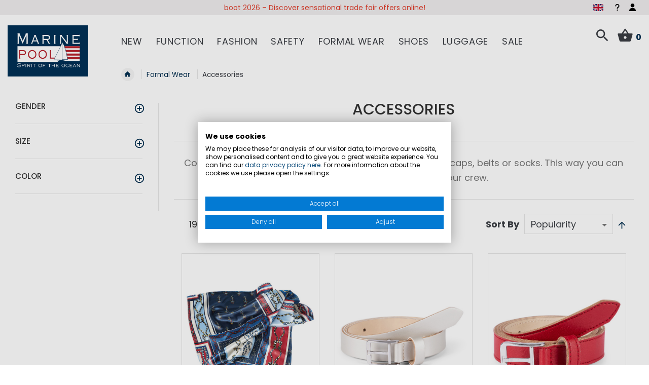

--- FILE ---
content_type: text/html; charset=UTF-8
request_url: https://www.marinepool.com/formal-wear/accessoires.html
body_size: 43703
content:
<!doctype html>
<html lang="en">
    <head >
        <script>
    var LOCALE = 'en\u002DGB';
    var BASE_URL = 'https\u003A\u002F\u002Fwww.marinepool.com\u002F';
    var require = {
        'baseUrl': 'https\u003A\u002F\u002Fwww.marinepool.com\u002Fstatic\u002Fversion1761312806\u002Ffrontend\u002FVierwd\u002Fmarinepool\u002Fen_GB'
    };</script>        <meta charset="utf-8"/>
<meta name="title" content="Captain&#039;s hats, visors &amp; caps | Marinepool"/>
<meta name="description" content="Are you looking for the right captain&#039;s hat or the optimal sun protection for your crew? Then discover our wide range online at Marinepool.com"/>
<meta name="keywords" content="captains hat, visors,caps,hats,crewear by Marinepool "/>
<meta name="robots" content="INDEX,FOLLOW"/>
<meta name="viewport" content="width=device-width, initial-scale=1, maximum-scale=1.0, viewport-fit=cover, user-scalable=no"/>
<meta name="format-detection" content="telephone=no"/>
<meta name="msapplication-TileColor" content="#003056"/>
<meta name="theme-color" content="#003056"/>
<title>Captain&#039;s hats, visors &amp; caps | Marinepool</title>
                <link rel="stylesheet" type="text/css" media="all" href="https://www.marinepool.com/static/version1761312806/frontend/Vierwd/marinepool/en_GB/mage/calendar.min.css" />
<link rel="stylesheet" type="text/css" media="all" href="https://www.marinepool.com/static/version1761312806/frontend/Vierwd/marinepool/en_GB/css/styles-m.min.css" />
<link rel="stylesheet" type="text/css" media="all" href="https://www.marinepool.com/static/version1761312806/frontend/Vierwd/marinepool/en_GB/font/style.min.css" />
<link rel="stylesheet" type="text/css" media="all" href="https://www.marinepool.com/static/version1761312806/frontend/Vierwd/marinepool/en_GB/css/style.min.css" />
<link rel="stylesheet" type="text/css" media="all" href="https://www.marinepool.com/static/version1761312806/frontend/Vierwd/marinepool/en_GB/magnific-popup/magnific-popup.min.css" />
<link rel="stylesheet" type="text/css" media="all" href="https://www.marinepool.com/static/version1761312806/frontend/Vierwd/marinepool/en_GB/jquery/uppy/dist/uppy-custom.min.css" />
<link rel="stylesheet" type="text/css" media="all" href="https://www.marinepool.com/static/version1761312806/frontend/Vierwd/marinepool/en_GB/CleverReach_CleverReachIntegration/css/cr-form.min.css" />
<link rel="stylesheet" type="text/css" media="all" href="https://www.marinepool.com/static/version1761312806/frontend/Vierwd/marinepool/en_GB/Payone_Core/css/payone.min.css" />
<link rel="stylesheet" type="text/css" media="all" href="https://www.marinepool.com/static/version1761312806/frontend/Vierwd/marinepool/en_GB/Magefan_Blog/css/blog-m.min.css" />
<link rel="stylesheet" type="text/css" media="all" href="https://www.marinepool.com/static/version1761312806/frontend/Vierwd/marinepool/en_GB/Magefan_Blog/css/blog-custom.min.css" />
<link rel="stylesheet" type="text/css" media="all" href="https://www.marinepool.com/static/version1761312806/frontend/Vierwd/marinepool/en_GB/Magefan_Blog/css/blog-new.min.css" />
<link rel="stylesheet" type="text/css" rel="stylesheet" type="text/css" href="https://www.marinepool.com/static/version1761312806/frontend/Vierwd/marinepool/en_GB/Cyberday_ExtendWidgetCatalogProductsList/css/swiper-bundle.min.css" />
<link rel="stylesheet" type="text/css" rel="stylesheet" type="text/css" href="https://www.marinepool.com/static/version1761312806/frontend/Vierwd/marinepool/en_GB/Cyberday_ExtendWidgetCatalogProductsList/css/swiper-custom.min.css" />
<link rel="stylesheet" type="text/css" media="screen and (min-width: 768px)" href="https://www.marinepool.com/static/version1761312806/frontend/Vierwd/marinepool/en_GB/css/styles-l.min.css" />
<link rel="stylesheet" type="text/css" media="print" href="https://www.marinepool.com/static/version1761312806/frontend/Vierwd/marinepool/en_GB/css/print.min.css" />
<link rel="shortcut icon" href="https://www.marinepool.com/static/version1761312806/frontend/Vierwd/marinepool/en_GB/Magento_Theme/favicon.ico" />
<link rel="icon" type="image/x-icon" href="https://www.marinepool.com/static/version1761312806/frontend/Vierwd/marinepool/en_GB/Magento_Theme/favicon.ico" />
<link rel="shortcut icon" type="image/x-icon" href="https://www.marinepool.com/static/version1761312806/frontend/Vierwd/marinepool/en_GB/Magento_Theme/favicon.ico" />
<script type="text/javascript" src="https://www.marinepool.com/static/version1761312806/frontend/Vierwd/marinepool/en_GB/requirejs/require.min.js"></script>
<script type="text/javascript" src="https://www.marinepool.com/static/version1761312806/frontend/Vierwd/marinepool/en_GB/requirejs-min-resolver.min.js"></script>
<script type="text/javascript" src="https://www.marinepool.com/static/version1761312806/frontend/Vierwd/marinepool/en_GB/mage/requirejs/mixins.min.js"></script>
<script type="text/javascript" src="https://www.marinepool.com/static/version1761312806/frontend/Vierwd/marinepool/en_GB/requirejs-config.min.js"></script>
<link rel="apple-touch-icon" sizes="180x180" href="https://www.marinepool.com/static/version1761312806/frontend/Vierwd/marinepool/en_GB/Magento_Theme/favicon/apple-touch-icon.png" />
<link rel="icon" type="image/png" sizes="512x512" href="https://www.marinepool.com/static/version1761312806/frontend/Vierwd/marinepool/en_GB/Magento_Theme/favicon/favicon-512x512.png" />
<link rel="icon" type="image/png" sizes="192x192" href="https://www.marinepool.com/static/version1761312806/frontend/Vierwd/marinepool/en_GB/Magento_Theme/favicon/favicon-192x192.png" />
<link rel="icon" type="image/png" sizes="32x32" href="https://www.marinepool.com/static/version1761312806/frontend/Vierwd/marinepool/en_GB/Magento_Theme/favicon/favicon-32x32.png" />
<link rel="icon" type="image/png" sizes="16x16" href="https://www.marinepool.com/static/version1761312806/frontend/Vierwd/marinepool/en_GB/Magento_Theme/favicon/favicon-16x16.png" />
<link rel="manifest" href="https://www.marinepool.com/static/version1761312806/frontend/Vierwd/marinepool/en_GB/Magento_Theme/favicon/site.webmanifest" />
<link rel="canonical" href="https://www.marinepool.com/formal-wear/accessoires.html" />
<!--otLw5qDGMenpIiX5rd35eTzO41x4HXX6-->
<meta name="google-site-verification" content="cFbDWmBBTKJmi6dPncbSEICvL_Sym8KpymF_kJDRA9I" />        

    <script type="text/x-magento-init">
        {
            "*": {
                "Magento_PageCache/js/form-key-provider": {
                    "isPaginationCacheEnabled":
                        0                }
            }
        }
    </script>
<script type="text/plain" data-cookiefirst-category="advertising">(function(w,d,t,r,u){var f,n,i;w[u]=w[u]||[],f=function(){var o={ti:"137004364"};o.q=w[u],w[u]=new UET(o),w[u].push("pageLoad")},n=d.createElement(t),n.src=r,n.async=1,n.onload=n.onreadystatechange=function(){var s=this.readyState;s&&s!=="loaded"&&s!=="complete"||(f(),n.onload=n.onreadystatechange=null)},i=d.getElementsByTagName(t)[0],i.parentNode.insertBefore(n,i)})(window,document,"script","//bat.bing.com/bat.js","uetq");</script>

    <link rel="alternate" hreflang="en" href="https://www.marinepool.com/formal-wear/accessoires.html">
    <link rel="alternate" hreflang="x-default" href="https://www.marinepool.com/formal-wear/accessoires.html">
    <link rel="alternate" hreflang="de" href="https://www.marinepool.de/uniformen/accessoires.html">
    <link rel="alternate" hreflang="fr" href="https://www.marinepool.fr/uniformes/accessoires.html">
    <script>window.dataLayer = window.dataLayer || [];</script>
<!-- Google Tag Manager -->
<script type="text/plain" data-cookiefirst-category="performance">(function(w,d,s,l,i){w[l]=w[l]||[];w[l].push({'gtm.start':
new Date().getTime(),event:'gtm.js'});var f=d.getElementsByTagName(s)[0],
j=d.createElement(s),dl=l!='dataLayer'?'&l='+l:'';j.async=true;j.src=
'https://www.googletagmanager.com/gtm.js?id='+i+dl;f.parentNode.insertBefore(j,f);
})(window,document,'script','dataLayer','GTM-M8KLXNK');</script>
<!-- End Google Tag Manager --><!-- Google Tag Manager -->
<script>(function(w,d,s,l,i){w[l]=w[l]||[];w[l].push({'gtm.start':
new Date().getTime(),event:'gtm.js'});var f=d.getElementsByTagName(s)[0],
j=d.createElement(s),dl=l!='dataLayer'?'&l='+l:'';j.async=true;j.src=
'https://www.googletagmanager.com/gtm.js?id='+i+dl;f.parentNode.insertBefore(j,f);
})(window,document,'script','dataLayer','GTM-55MPTG7');</script>
<!-- End Google Tag Manager -->
</head>
    <body data-container="body"
          data-mage-init='{"loaderAjax": {}, "loader": { "icon": "https://www.marinepool.com/static/version1761312806/frontend/Vierwd/marinepool/en_GB/images/loader-2.gif"}}'
        id="html-body" class="page-with-filter page-products categorypath-formal-wear-accessoires category-accessoires catalog-category-view page-layout-2columns-left">
        <script src="https://consent.cookiefirst.com/sites/marinepool.com-dcc0ffb9-0318-467b-96da-5d938bb171c7/consent.js"></script>
        <script type="text/x-magento-init">
        {
            "*": {
                "CyberdayCookieConsentHelper": {
                    "tool": "cookieFirst",
                    "placeholderPosition": "",
                    "placeholderStyle": "",
                    "storageCookies" : "functional",
                    "debug" : 0,
                    "listeners" : true
                }
            }
        }
        </script>
    
<script type="text/x-magento-init">
    {
        "*": {
            "Magento_PageBuilder/js/widget-initializer": {
                "config": {"[data-content-type=\"slider\"][data-appearance=\"default\"]":{"Magento_PageBuilder\/js\/content-type\/slider\/appearance\/default\/widget":false},"[data-content-type=\"map\"]":{"Magento_PageBuilder\/js\/content-type\/map\/appearance\/default\/widget":false},"[data-content-type=\"row\"]":{"Magento_PageBuilder\/js\/content-type\/row\/appearance\/default\/widget":false},"[data-content-type=\"tabs\"]":{"Magento_PageBuilder\/js\/content-type\/tabs\/appearance\/default\/widget":false},"[data-content-type=\"slide\"]":{"Magento_PageBuilder\/js\/content-type\/slide\/appearance\/default\/widget":{"buttonSelector":".pagebuilder-slide-button","showOverlay":"hover","dataRole":"slide"}},"[data-content-type=\"banner\"]":{"Magento_PageBuilder\/js\/content-type\/banner\/appearance\/default\/widget":{"buttonSelector":".pagebuilder-banner-button","showOverlay":"hover","dataRole":"banner"}},"[data-content-type=\"buttons\"]":{"Magento_PageBuilder\/js\/content-type\/buttons\/appearance\/inline\/widget":false},"[data-content-type=\"products\"][data-appearance=\"carousel\"]":{"Cyberday_PageBuilderTeasers\/js\/content-type\/products\/appearance\/carousel\/widget":false},"[data-content-type=\"teaser_columns\"]":{"Cyberday_PageBuilderTeasers\/js\/content-type\/teaser-columns\/appearance\/default\/widget":false}},
                "breakpoints": {"desktop":{"label":"Desktop","stage":true,"default":true,"class":"desktop-switcher","icon":"Magento_PageBuilder::css\/images\/switcher\/switcher-desktop.svg","conditions":{"min-width":"1024px"},"options":{"products":{"default":{"slidesToShow":"5","marginRight":"40"}}}},"tablet":{"conditions":{"max-width":"1024px","min-width":"768px"},"options":{"products":{"default":{"slidesToShow":"3","marginRight":"30"},"continuous":{"slidesToShow":"2","marginRight":"20"}}}},"mobile":{"label":"Mobile","stage":true,"class":"mobile-switcher","icon":"Magento_PageBuilder::css\/images\/switcher\/switcher-mobile.svg","media":"only screen and (max-width: 767px)","conditions":{"max-width":"767px","min-width":"640px"},"options":{"products":{"default":{"slidesToShow":"2","marginRight":"10"}}}},"mobile-small":{"conditions":{"max-width":"640px"},"options":{"products":{"default":{"slidesToShow":"2","marginRight":"10"},"continuous":{"slidesToShow":"1","marginRight":"10"}}}}}            }
        }
    }
</script>

<div class="cookie-status-message" id="cookie-status">
    The store will not work correctly when cookies are disabled.</div>
<script type="text&#x2F;javascript">document.querySelector("#cookie-status").style.display = "none";</script>
<script type="text/x-magento-init">
    {
        "*": {
            "cookieStatus": {}
        }
    }
</script>

<script type="text/x-magento-init">
    {
        "*": {
            "mage/cookies": {
                "expires": null,
                "path": "\u002F",
                "domain": ".www.marinepool.com",
                "secure": true,
                "lifetime": "36000"
            }
        }
    }
</script>

<script>
    window.cookiesConfig = window.cookiesConfig || {};
    window.cookiesConfig.secure = true;
</script><script>    require.config({
        map: {
            '*': {
                wysiwygAdapter: 'mage/adminhtml/wysiwyg/tiny_mce/tinymceAdapter'
            }
        }
    });</script><script>    require.config({
        paths: {
            googleMaps: 'https\u003A\u002F\u002Fmaps.googleapis.com\u002Fmaps\u002Fapi\u002Fjs\u003Fv\u003D3.56\u0026key\u003D'
        },
        config: {
            'Magento_PageBuilder/js/utils/map': {
                style: '',
            },
            'Magento_PageBuilder/js/content-type/map/preview': {
                apiKey: '',
                apiKeyErrorMessage: 'You\u0020must\u0020provide\u0020a\u0020valid\u0020\u003Ca\u0020href\u003D\u0027https\u003A\u002F\u002Fwww.marinepool.com\u002Fadminhtml\u002Fsystem_config\u002Fedit\u002Fsection\u002Fcms\u002F\u0023cms_pagebuilder\u0027\u0020target\u003D\u0027_blank\u0027\u003EGoogle\u0020Maps\u0020API\u0020key\u003C\u002Fa\u003E\u0020to\u0020use\u0020a\u0020map.'
            },
            'Magento_PageBuilder/js/form/element/map': {
                apiKey: '',
                apiKeyErrorMessage: 'You\u0020must\u0020provide\u0020a\u0020valid\u0020\u003Ca\u0020href\u003D\u0027https\u003A\u002F\u002Fwww.marinepool.com\u002Fadminhtml\u002Fsystem_config\u002Fedit\u002Fsection\u002Fcms\u002F\u0023cms_pagebuilder\u0027\u0020target\u003D\u0027_blank\u0027\u003EGoogle\u0020Maps\u0020API\u0020key\u003C\u002Fa\u003E\u0020to\u0020use\u0020a\u0020map.'
            },
        }
    });</script><script>
    require.config({
        shim: {
            'Magento_PageBuilder/js/utils/map': {
                deps: ['googleMaps']
            }
        }
    });</script>    <script nonce="bjhrejQ2eG95NTdseHJldWw1azBjdmdnNWtyc2hzYTU=">
        require([
                'jquery',
                'Mirasvit_SearchAutocomplete/js/autocomplete',
                'Mirasvit_SearchAutocomplete/js/typeahead'
            ], function ($, autocomplete, typeahead) {
                const selector = 'input#search, input#mobile_search, .minisearch input[type="text"]';

                $(document).ready(function () {
                    $('#search_mini_form').prop("minSearchLength", 10000);

                    const $input = $(selector);

                    $input.each(function (index, searchInput) {
                                                new autocomplete($(searchInput)).init({"query":"","priceFormat":{"pattern":"\u20ac%s","precision":2,"requiredPrecision":2,"decimalSymbol":".","groupSymbol":",","groupLength":3,"integerRequired":false},"minSearchLength":3,"url":"https:\/\/www.marinepool.com\/searchautocomplete\/ajax\/suggest\/","storeId":"2","delay":300,"isAjaxCartButton":false,"isShowCartButton":false,"isShowImage":true,"isShowPrice":true,"isShowSku":false,"isShowRating":true,"isShowDescription":true,"isShowStockStatus":false,"isShowAdditionalAttributes":false,"isKeepLastSearchRequest":false,"layout":"1column","popularTitle":"Popular Suggestions","popularSearches":[],"isTypeaheadEnabled":false,"typeaheadUrl":"https:\/\/www.marinepool.com\/searchautocomplete\/ajax\/typeahead\/","minSuggestLength":2,"currency":"EUR","limit":null,"customerGroupId":0,"filterPosition":"disable","availableOrders":{"_score":"Popularity","name.sort_name":"Product Name","price_0_1":"price","created_at.sort_created_at":"Latest Product"},"defaultOrder":"_score","localStorageFields":{"prevRequestField":"mstLatestRequest","isRestorePrevRequestFlag":"mstIsRestorePrevRequest","isRefererAutocompleteFlag":"mstIsRefererAutocomplete"}});
                    });
                });
            }
        );
    </script>

    <script id="searchAutocompletePlaceholder" type="text/x-custom-template">
    <div class="mst-searchautocomplete__autocomplete">
        <div class="mst-searchautocomplete__spinner">
            <div class="spinner-item spinner-item-1"></div>
            <div class="spinner-item spinner-item-2"></div>
            <div class="spinner-item spinner-item-3"></div>
            <div class="spinner-item spinner-item-4"></div>
        </div>

        <div class="mst-searchautocomplete__close">&times;</div>
    </div>
</script>

<script id="searchAutocompleteWrapper" type="text/x-custom-template">
    <div class="mst-searchautocomplete__wrapper">
        <div class="mst-searchautocomplete__results" data-bind="{
            visible: result().noResults == false,
            css: {
                __all: result().urlAll && result().totalItems > 0
            }
        }">
            <div data-bind="foreach: { data: result().indexes, as: 'index' }">
                <div data-bind="visible: index.totalItems, attr: {class: 'mst-searchautocomplete__index ' + index.identifier}">
                    <div class="mst-searchautocomplete__index-title">
                        <span data-bind="text: index.title"></span>
                        <span data-bind="visible: index.isShowTotals">
                            (<span data-bind="text: index.totalItems"></span>)
                        </span>
                    </div>

                    <div class="mst-searchautocomplete__empty-result" data-bind="visible: index.isMisspell == true">
                        <span data-bind="text: index.textMisspell"></span>
                        <span data-bind="text: index.textCorrected"></span>
                    </div>

                    <ul data-bind="foreach: { data: index.items, as: 'item' }" aria-label="Search Autocomplete Result">
                        <li data-bind="
                            template: { name: index.identifier, data: item },
                            attr: {class: 'mst-searchautocomplete__item ' + index.identifier},
                            event: { mouseover: $parents[1].onMouseOver, mouseout: $parents[1].onMouseOut, mousedown: $parents[1].onClick },
                            css: {_active: $data.isActive}">
                        </li>
                    </ul>
                </div>
            </div>

            <div class="mst-searchautocomplete__show-all" data-bind="visible: result().urlAll && result().totalItems > 0">
                <a data-bind="attr: { href: result().urlAll }">
                    <span data-bind="text: result().textAll"></span>
                </a>
            </div>
        </div>

        <div class="mst-searchautocomplete__empty-result" data-bind="visible: result().noResults == true && !loading()">
            <span data-bind="text: result().textEmpty"></span>
        </div>
    </div>
</script>

<script id="popular" type="text/x-custom-template">
    <a class="title" data-bind="text: query"></a>
</script>

<script id="magento_search_query" type="text/x-custom-template">
    <a class="title" data-bind="text: query_text, attr: {href: url}, highlight"></a> <span class="num_results" data-bind="text: num_results"></span>
</script>

<script id="magento_catalog_product" type="text/x-custom-template">
    <!-- ko if: (imageUrl && $parents[2].config.isShowImage) -->
    <a rel="noreferrer" data-bind="attr: {href: url}">
        <div class="mst-product-image-wrapper"><img data-bind="attr: {src: imageUrl, alt: name}"/></div>
    </a>
    <!-- /ko -->

    <div class="meta">
        <div class="title">
            <a rel="noreferrer" data-bind="html: name, attr: {href: url}, highlight"></a>

            <!-- ko if: (sku && $parents[2].config.isShowSku) -->
            <span class="sku" data-bind="text: sku, highlight"></span>
            <!-- /ko -->

            <!-- ko if: (additionalAttributes && $parents[2].config.isShowAdditionalAttributes) -->
            <div data-bind="foreach: { data: additionalAttributes, as: 'attribute' }">
                <!-- ko if: (attribute) -->
                <div class="additional">
                    <span class="attr-label" data-bind="text: attribute.label"></span>
                    <span class="attr-value" data-bind="text: attribute.value"></span>
                </div>
                <!-- /ko -->
            </div>
            <!-- /ko -->
        </div>

        <!-- ko if: (description && $parents[2].config.isShowDescription) -->
        <div class="description" data-bind="text: description, highlight"></div>
        <!-- /ko -->

        <!-- ko if: (rating && $parents[2].config.isShowRating) -->
        <div>
            <div class="rating-summary">
                <div class="rating-result">
                    <span data-bind="style: { width: rating + '%' }"></span>
                </div>
            </div>
        </div>
        <!-- /ko -->

        <!-- ko if: (stockStatus && $parents[2].config.isShowStockStatus) -->
        <span class="stock_status" data-bind="text: stockStatus, processStockStatus"></span>
        <!-- /ko -->

        <!-- ko if: (addToCartUrl && $parents[2].config.isShowCartButton) -->
        <div class="to-cart">
            <a class="action primary mst__add_to_cart" data-bind="attr: { _href: addToCartUrl }">
                <span>Add To Cart</span>
            </a>
        </div>
        <!-- /ko -->
    </div>

    <!-- ko if: (price && $parents[2].config.isShowPrice) -->
    <div class="store">
        <div data-bind="html: price" class="price"></div>
    </div>
    <!-- /ko -->
</script>

<script id="magento_catalog_categoryproduct" type="text/x-custom-template">
    <a class="title" data-bind="text: name, attr: {href: url}, highlight"></a>
</script>

<script id="magento_catalog_category" type="text/x-custom-template">
    <a class="title" data-bind="html: name, attr: {href: url}, highlight"></a>
</script>

<script id="magento_cms_page" type="text/x-custom-template">
    <a class="title" data-bind="text: name, attr: {href: url}, highlight"></a>
</script>

<script id="magento_catalog_attribute" type="text/x-custom-template">
    <a class="title" data-bind="text: name, attr: {href: url}, highlight"></a>
</script>

<script id="magento_catalog_attribute_2" type="text/x-custom-template">
    <a class="title" data-bind="text: name, attr: {href: url}, highlight"></a>
</script>

<script id="magento_catalog_attribute_3" type="text/x-custom-template">
    <a class="title" data-bind="text: name, attr: {href: url}, highlight"></a>
</script>

<script id="magento_catalog_attribute_4" type="text/x-custom-template">
    <a class="title" data-bind="text: name, attr: {href: url}, highlight"></a>
</script>

<script id="magento_catalog_attribute_5" type="text/x-custom-template">
    <a class="title" data-bind="text: name, attr: {href: url}, highlight"></a>
</script>

<script id="mirasvit_kb_article" type="text/x-custom-template">
    <a class="title" data-bind="text: name, attr: {href: url}, highlight"></a>
</script>

<script id="external_wordpress_post" type="text/x-custom-template">
    <a class="title" data-bind="text: name, attr: {href: url}, highlight"></a>
</script>

<script id="amasty_blog_post" type="text/x-custom-template">
    <a class="title" data-bind="text: name, attr: {href: url}, highlight"></a>
</script>

<script id="amasty_faq_question" type="text/x-custom-template">
    <a class="title" data-bind="text: name, attr: {href: url}, highlight"></a>
</script>

<script id="magefan_blog_post" type="text/x-custom-template">
    <a class="title" data-bind="text: name, attr: {href: url}, highlight"></a>
</script>

<script id="mageplaza_blog_post" type="text/x-custom-template">
    <a class="title" data-bind="text: name, attr: {href: url}, highlight"></a>
</script>

<script id="aheadworks_blog_post" type="text/x-custom-template">
    <a class="title" data-bind="text: name, attr: {href: url}, highlight"></a>
</script>

<script id="mirasvit_blog_post" type="text/x-custom-template">
    <a class="title" data-bind="text: name, attr: {href: url}, highlight"></a>
</script>

<script id="mirasvit_gry_registry" type="text/x-custom-template">
    <a class="title" data-bind="text: title, attr: {href: url}, highlight"></a>
    <p data-bind="text: name, highlight"></p>
</script>

<script id="ves_blog_post" type="text/x-custom-template">
    <a class="title" data-bind="text: name, attr: {href: url}, highlight"></a>
</script>

<script id="fishpig_glossary_word" type="text/x-custom-template">
    <a class="title" data-bind="text: name, attr: {href: url}, highlight"></a>
</script>

<script id="blackbird_contentmanager_content" type="text/x-custom-template">
    <a class="title" data-bind="text: name, attr: {href: url}, highlight"></a>
</script>

<script id="mirasvit_brand_page" type="text/x-custom-template">
    <a class="title" data-bind="text: name, attr: {href: url}, highlight"></a>
</script>

<div class="page-wrapper">
    <div class="header-usp">
        <div class="row-container">
            <style>#html-body [data-pb-style=RDABTDB]{justify-content:flex-start;display:flex;flex-direction:column;background-position:left top;background-size:cover;background-repeat:no-repeat;background-attachment:scroll}#html-body [data-pb-style=MX36SRG]{min-height:30px}#html-body [data-pb-style=JCBX0KL]{background-position:left top;background-size:cover;background-repeat:no-repeat;min-height:30px}#html-body [data-pb-style=UO185HF]{min-height:30px;background-color:transparent}#html-body [data-pb-style=GQ596BP]{background-position:left top;background-size:cover;background-repeat:no-repeat;min-height:30px}#html-body [data-pb-style=RBKF12V]{min-height:30px;background-color:transparent}</style><div data-content-type="row" data-appearance="contained" data-element="main"><div data-enable-parallax="0" data-parallax-speed="0.5" data-background-images="{}" data-background-type="image" data-video-loop="true" data-video-play-only-visible="true" data-video-lazy-load="true" data-video-fallback-src="" data-element="inner" data-pb-style="RDABTDB"><div class="pagebuilder-slider" data-content-type="slider" data-appearance="default" data-autoplay="true" data-autoplay-speed="4000" data-fade="false" data-infinite-loop="false" data-show-arrows="false" data-show-dots="true" data-element="main" data-pb-style="MX36SRG"><div data-content-type="slide" data-slide-name="" data-appearance="poster" data-show-button="never" data-show-overlay="never" data-element="main"><div data-element="empty_link"><div class="pagebuilder-slide-wrapper" data-background-images="{}" data-background-type="image" data-video-loop="true" data-video-play-only-visible="true" data-video-lazy-load="true" data-video-fallback-src="" data-element="wrapper" data-pb-style="JCBX0KL"><div class="pagebuilder-overlay pagebuilder-poster-overlay" data-overlay-color="" data-element="overlay" data-pb-style="UO185HF"><div class="pagebuilder-poster-content"><div data-element="content"><p><span style="color: rgb(224, 62, 45);"><a style="color: rgb(224, 62, 45);" tabindex="0" href="https://www.marinepool.com/boot-2026">boot 2026 &ndash; Discover sensational trade fair offers online!</a></span></p></div></div></div></div></div></div><div data-content-type="slide" data-slide-name="" data-appearance="poster" data-show-button="never" data-show-overlay="never" data-element="main"><div data-element="empty_link"><div class="pagebuilder-slide-wrapper" data-background-images="{}" data-background-type="image" data-video-loop="true" data-video-play-only-visible="true" data-video-lazy-load="true" data-video-fallback-src="" data-element="wrapper" data-pb-style="GQ596BP"><div class="pagebuilder-overlay pagebuilder-poster-overlay" data-overlay-color="" data-element="overlay" data-pb-style="RBKF12V"><div class="pagebuilder-poster-content"><div data-element="content"><p id="EIEAPI7"><a tabindex="0" href="/gifts/giftcards.html">Our vouchers - the gift of joy!</a></p></div></div></div></div></div></div></div></div></div>        </div>
    </div>
<header id="header" class="header-layout-01">
    <div class="container">
        <div class="row">
            <div class="bottom-invert col-sm-2 col-md-2 col-lg-2 col-xl-2">
                
    <a class="logo" href="https://www.marinepool.com/" title="Marinepool - spirit of the ocean">

                <svg xmlns="http://www.w3.org/2000/svg" viewBox="0 0 623.62 396.85"><polygon points="0 0 623.62 0 623.62 396.85 0 396.85 0 0 0 0" style="fill:#003056;"/><polygon points="76.31 162.41 76.31 284.01 557.6 284.01 557.6 162.41 76.31 162.41 76.31 162.41" style="fill:#fff;"/><polygon points="417.46 275.99 417.46 290.37 571.57 290.37 571.57 275.99 417.46 275.99 417.46 275.99" style="fill:#003056;"/><polygon points="416.83 162.09 416.83 177.89 557.65 177.89 557.65 162.09 416.83 162.09 416.83 162.09" style="fill:#b61f29;"/><polygon points="416.82 219.23 416.82 235.03 557.65 235.03 557.65 219.23 416.82 219.23 416.82 219.23" style="fill:#b61f29;"/><polygon points="416.82 247 416.82 262.8 557.65 262.8 557.65 247 416.82 247 416.82 247" style="fill:#b61f29;"/><polygon points="384.38 274 399.06 274 428.44 274.6 468.47 275.92 471 285.71 390.97 285.71 384.38 274 384.38 274" style="fill:#003056; fill-rule:evenodd;"/><polygon points="421.83 128.55 426.43 137.11 436.36 156.31 444.81 182.72 451.55 204.89 464.43 265.19 421.83 265.19 421.83 128.55 421.83 128.55" style="fill:none; stroke:#003056; stroke-miterlimit:10; stroke-width:2px;"/><polygon points="357.89 267.46 421.17 140.58 421.17 268.62 357.89 267.46 357.89 267.46" style="fill:#fff; fill-rule:evenodd;"/><polygon points="403.26 268.05 440.12 273.06 442.82 275.73 399 275.14 403.26 268.05 403.26 268.05" style="fill:#003056; fill-rule:evenodd;"/><path d="m90.25,143.63v-1.35c-2.25,0-2.86-.45-2.86-2.59v-62.47h.21l28.64,65.29,29.66-65.29h-.2v62.47c0,2.14-.61,2.59-3.07,2.59v1.35h15.96v-1.35c-2.45,0-3.07-.45-3.07-2.59v-74.06c0-2.14.61-2.59,3.07-2.59v-1.35h-20.66v1.35c2.05.11,2.86.68,2.86,2.03,0,1.57-.71,2.14-24.14,54.7-22.5-51.78-23.73-52.79-23.73-54.37,0-1.8,1.02-2.37,2.66-2.37v-1.35h-21.28v1.35c2.66,0,3.27.45,3.27,2.59v74.06c0,2.14-.61,2.59-3.27,2.59v1.35h15.96Z" style="fill:#fff;"/><text transform="translate(77.57 72.56)" style="fill:#fff; font-family:Myriad-Roman, 'Myriad Roman'; font-size:12px;"><tspan x="0" y="0"> </tspan></text><path d="m372.76,143.63v-1.35c-2.25,0-2.87-.45-2.87-2.59v-60.78c0-2.14.61-2.59,2.87-2.59v-1.35h-14.32v1.35c2.25,0,2.87.45,2.87,2.59v60.78c0,2.14-.62,2.59-2.87,2.59v1.35h14.32Z" style="fill:#fff;"/><path d="m416.04,143.63v-1.35c-1.84,0-2.45-.45-2.45-2.59v-54.59h.21c41.12,54.48,42.35,55.27,42.35,55.95,0,.9-.62,1.13-2.46,1.24v1.35h14.73v-1.35c-2.05,0-2.66-.45-2.66-2.59v-60.78c0-2.14.61-2.59,2.66-2.59v-1.35h-13.09v1.35c2.04,0,2.66.45,2.66,2.59v50.76h-.21c-36.93-48.96-39.28-50.76-39.28-52.23,0-.67.51-1.01,1.84-1.12v-1.35h-16.98v1.35c1.84,0,2.45.45,2.45,2.59v60.78c0,2.14-.61,2.59-2.45,2.59v1.35h12.68Z" style="fill:#fff;"/><path d="m556.71,72.27h-1.23c-.41,2.25-1.23,2.7-3.07,2.7h-52.37v1.35c1.43,0,2.05.45,2.05,2.59v60.78c0,2.14-.62,2.59-2.05,2.59v1.35h53.39c1.84,0,2.66.45,3.07,2.7h1.23v-14.41h-1.23c-.41,2.93-1.23,3.38-3.07,3.38h-42.76v-22.06h27.82c1.84,0,2.66.45,3.07,2.7h1.23v-13.73h-1.23c-.41,2.25-1.22,2.7-3.07,2.7h-27.82v-21.61h41.73c1.84,0,2.66.45,3.07,2.7h1.23v-13.73h0Z" style="fill:#fff;"/><path d="m193.76,143.63v-1.35c-2.15-.11-2.66-.45-2.66-1.46,0-1.47.61-1.58,5.73-15.65h30.69c5.63,13.85,6.03,14.75,6.03,15.65s-.51,1.46-2.35,1.46v1.35h14.52v-1.35c-2.04-.11-2.45-.22-2.97-1.57l-24.14-61.01c-.31-.79-.51-1.46-.51-2.03,0-.9,1.02-1.24,2.66-1.35v-1.35h-17.19v1.35c1.94.11,2.86.56,2.86,1.57,0,.45-.2,1.13-.51,2.03l-22.61,59.77c-.72,1.8-1.43,2.59-3.27,2.59v1.35h13.71Zm18.1-58.98l12.68,32.19h-24.86l12.17-32.19h0Z" style="fill:#fff; fill-rule:evenodd;"/><path d="m278.47,83.3h23.73c14.01,0,17.8,4.39,17.8,11.15,0,8.33-6.45,11.14-10.74,11.14h-30.79v-22.29h0Zm3.27,60.33v-1.35c-2.66,0-3.27-.45-3.27-2.59v-25.78h23.22l12.58,21.5c1.43,2.48,2.66,4.28,2.66,5.06,0,1.24-.51,1.69-2.66,1.8v1.35h16.98v-1.35c-3.27,0-4.19-.79-5.01-2.25l-15.24-26.79c10.03-.57,17.59-7.43,17.59-19.25s-7.57-19.02-22.4-19.02h-39.59v1.35c2.66,0,3.27.45,3.27,2.59v60.78c0,2.14-.61,2.59-3.27,2.59v1.35h15.14Z" style="fill:#fff; fill-rule:evenodd;"/><path d="m99.79,258.47v-1.3c-2.03,0-2.58-.43-2.58-2.48v-24.27h28.42c9.5,0,16.24-7.66,16.24-19.09s-6.83-18.66-19.38-18.66h-35.62v1.29c2.03,0,2.58.43,2.58,2.48v58.25c0,2.05-.55,2.48-2.58,2.48v1.3h12.92Zm-2.58-57.82h25c6.92,0,11.9,3.46,11.9,11.33,0,6.26-3.69,10.46-10.34,10.46h-26.57v-21.79h0Z" style="fill:#b61f29; fill-rule:evenodd;"/><path d="m325.78,192.67v1.29c1.11,0,1.66.43,1.66,2.48v58.25c0,2.05-.55,2.48-1.66,2.48v1.3h46.14c1.66,0,2.4.43,2.77,2.59h1.11v-13.38h-1.11c-.37,2.37-1.11,2.8-2.77,2.8h-36.72v-54.04c0-2.05.55-2.48,1.66-2.48v-1.29h-11.07Z" style="fill:#b61f29;"/><path d="m158.06,225.57c0,21.68,14.67,33.98,32.2,33.98s32.2-12.3,32.2-33.98-14.67-33.98-32.2-33.98-32.2,12.3-32.2,33.98h0Zm7.75,0c0-17.48,12.55-26,24.64-26s24.27,8.52,24.27,26-12.55,26-24.27,26-24.64-8.53-24.64-26h0Z" style="fill:#b61f29; fill-rule:evenodd;"/><path d="m239.06,225.57c0,21.68,14.67,33.98,32.2,33.98s32.2-12.3,32.2-33.98-14.67-33.98-32.2-33.98-32.2,12.3-32.2,33.98h0Zm7.75,0c0-17.48,12.55-26,24.63-26s24.27,8.52,24.27,26-12.55,26-24.27,26-24.63-8.53-24.63-26h0Z" style="fill:#b61f29; fill-rule:evenodd;"/><path d="m101.06,295.99l-.45-.17c-.34.29-.52.51-.86.51-.3,0-1.5-.76-3.49-1.52-1.95-.76-4.68-1.52-8.02-1.52-7.12,0-12.22,3.88-12.22,9.12,0,13.68,22.19,4.39,22.19,13.05,0,3.38-3.15,5.87-9.26,5.87-5.66,0-11.36-3.04-11.36-4.85,0-.25.11-.51.15-.76l-.45-.29-2.74,5.99.49.25c.26-.42.45-.63.9-.63.75,0,4.35,3.84,12.86,3.84,7.23,0,12.78-3.34,12.78-9.67,0-13.13-22.19-4.35-22.19-12.83,0-3.42,3.48-5.53,8.17-5.53,6.22,0,10.72,2.74,10.72,3.88,0,.12-.04.3-.04.51l.49.25,2.32-5.49h0Z" style="fill:#fff;"/><path d="m143.45,324.44v-.51c-.83,0-1.05-.17-1.05-.97v-22.79c0-.8.22-.97,1.05-.97v-.51h-5.25v.51c.83,0,1.05.17,1.05.97v22.79c0,.8-.22.97-1.05.97v.51h5.25Z" style="fill:#fff;"/><path d="m188.59,324.44v-.51c-.82,0-1.05-.17-1.05-.97v-22.79c0-.8.23-.97,1.05-.97v-.51h-5.25v.51c.82,0,1.05.17,1.05.97v22.79c0,.8-.22.97-1.05.97v.51h5.25Z" style="fill:#fff;"/><path d="m195.49,302.83c.15-.85.45-1.01,1.13-1.01h8.21v21.15c0,.8-.23.97-1.05.97v.51h5.25v-.51c-.82,0-1.05-.17-1.05-.97v-21.15h8.21c.68,0,.98.17,1.13,1.01h.45v-5.15h-.45c-.15.84-.45,1.01-1.13,1.01h-19.56c-.67,0-.98-.17-1.13-1.01h-.45v5.15h.45Z" style="fill:#fff;"/><path d="m276.44,324.44v-.51c-.68,0-.9-.17-.9-.97v-9.92h10.04c.67,0,.97.17,1.13,1.01h.45v-5.15h-.45c-.15.84-.45,1.01-1.13,1.01h-10.04v-8.1h15.14c.67,0,.98.17,1.12,1.01h.45v-5.15h-.45c-.15.84-.45,1.01-1.12,1.01h-19.34v.51c.82,0,1.05.17,1.05.97v22.79c0,.8-.23.97-1.05.97v.51h5.1Z" style="fill:#fff;"/><path d="m312.62,302.83c.15-.85.45-1.01,1.12-1.01h8.21v21.15c0,.8-.22.97-1.05.97v.51h5.25v-.51c-.82,0-1.05-.17-1.05-.97v-21.15h8.21c.68,0,.98.17,1.13,1.01h.45v-5.15h-.45c-.15.84-.45,1.01-1.13,1.01h-19.56c-.67,0-.98-.17-1.12-1.01h-.45v5.15h.45Z" style="fill:#fff;"/><path d="m346.61,324.44v-.51c-.82,0-1.04-.17-1.04-.97v-10.17h15.81v10.17c0,.8-.22.97-1.05.97v.51h5.4v-.51c-.97,0-1.2-.17-1.2-.97v-22.79c0-.8.23-.97,1.2-.97v-.51h-5.4v.51c.82,0,1.05.17,1.05.97v9.5h-15.81v-9.5c0-.8.22-.97,1.04-.97v-.51h-5.4v.51c.97,0,1.2.17,1.2.97v22.79c0,.8-.23.97-1.2.97v.51h5.4Z" style="fill:#fff;"/><path d="m395.49,297.68h-.45c-.15.84-.45,1.01-1.13,1.01h-19.19v.51c.53,0,.75.17.75.97v22.79c0,.8-.23.97-.75.97v.51h19.57c.68,0,.97.17,1.13,1.01h.45v-5.4h-.45c-.15,1.1-.45,1.27-1.13,1.27h-15.67v-8.27h10.2c.68,0,.97.17,1.12,1.01h.45v-5.15h-.45c-.15.84-.45,1.01-1.12,1.01h-10.2v-8.1h15.29c.68,0,.97.17,1.13,1.01h.45v-5.15h0Z" style="fill:#fff;"/><path d="m471.76,300.55l-.3-.17c-.37.38-.45.76-1.04.76-.49,0-4.01-2.87-9.45-2.87-7.42,0-12.67,5.57-12.67,13.09,0,8.44,5.92,13.51,13.08,13.51,5.44,0,9.6-4.22,10.27-4.22.22,0,.6.21.79.38l.37-.25-3.15-4.43-.37.34c.19.25.3.42.3.8,0,1.94-5.32,4.26-8.36,4.26-5.44,0-9.79-3.8-9.79-10.09,0-6.62,4.35-10.26,9.89-10.26,3.71,0,7.8,2.19,7.8,3.04,0,.42-.08.67-.15.93l.3.17,2.48-4.98h0Z" style="fill:#fff;"/><path d="m500.47,297.68h-.45c-.15.84-.45,1.01-1.12,1.01h-19.19v.51c.53,0,.75.17.75.97v22.79c0,.8-.22.97-.75.97v.51h19.57c.68,0,.98.17,1.12,1.01h.45v-5.4h-.45c-.15,1.1-.45,1.27-1.12,1.27h-15.67v-8.27h10.19c.68,0,.98.17,1.12,1.01h.45v-5.15h-.45c-.15.84-.45,1.01-1.12,1.01h-10.19v-8.1h15.29c.68,0,.98.17,1.12,1.01h.45v-5.15h0Z" style="fill:#fff;"/><path d="m539.87,324.44v-.51c-.67,0-.9-.17-.9-.97v-20.47h.08c15.07,20.43,15.52,20.72,15.52,20.98,0,.34-.22.42-.9.46v.51h5.4v-.51c-.75,0-.97-.17-.97-.97v-22.79c0-.8.22-.97.97-.97v-.51h-4.8v.51c.75,0,.97.17.97.97v19.04h-.07c-13.53-18.36-14.39-19.04-14.39-19.59,0-.25.19-.38.68-.42v-.51h-6.22v.51c.68,0,.9.17.9.97v22.79c0,.8-.23.97-.9.97v.51h4.65Z" style="fill:#fff;"/><path d="m113.31,301.81h10.16c2.81,0,4.84,1.35,4.84,4.43,0,2.45-1.5,4.1-4.2,4.1h-10.8v-8.53h0Zm1.05,22.62v-.51c-.83,0-1.05-.17-1.05-.97v-9.5h11.55c3.86,0,6.6-3,6.6-7.47s-2.77-7.3-7.87-7.3h-14.47v.51c.83,0,1.05.17,1.05.97v22.79c0,.8-.22.97-1.05.97v.51h5.25Z" style="fill:#fff; fill-rule:evenodd;"/><path d="m156.27,301.81h8.7c5.14,0,6.52,1.65,6.52,4.18,0,3.12-2.36,4.18-3.94,4.18h-11.28v-8.36h0Zm1.2,22.62v-.51c-.97,0-1.2-.17-1.2-.97v-9.67h8.51l4.61,8.06c.52.93.97,1.6.97,1.9,0,.46-.19.63-.97.68v.51h6.22v-.51c-1.2,0-1.54-.3-1.84-.85l-5.58-10.04c3.67-.21,6.45-2.79,6.45-7.22s-2.77-7.13-8.21-7.13h-14.51v.51c.98,0,1.2.17,1.2.97v22.79c0,.8-.23.97-1.2.97v.51h5.55Z" style="fill:#fff; fill-rule:evenodd;"/><path d="m238.49,311.56c0,8.48,5.96,13.3,13.08,13.3s13.08-4.81,13.08-13.3-5.96-13.3-13.08-13.3-13.08,4.81-13.08,13.3h0Zm3.15,0c0-6.84,5.1-10.17,10.01-10.17s9.86,3.33,9.86,10.17-5.1,10.17-9.86,10.17-10.01-3.34-10.01-10.17h0Z" style="fill:#fff; fill-rule:evenodd;"/><path d="m417.54,311.56c0,8.48,5.96,13.3,13.08,13.3s13.08-4.81,13.08-13.3-5.96-13.3-13.08-13.3-13.08,4.81-13.08,13.3h0Zm3.15,0c0-6.84,5.1-10.17,10.01-10.17s9.86,3.33,9.86,10.17-5.1,10.17-9.86,10.17-10.01-3.34-10.01-10.17h0Z" style="fill:#fff; fill-rule:evenodd;"/><path d="m510.22,324.44v-.51c-.79-.04-.97-.17-.97-.55,0-.55.23-.59,2.1-5.87h11.24c2.06,5.19,2.21,5.53,2.21,5.87s-.19.55-.86.55v.51h5.32v-.51c-.75-.04-.9-.09-1.09-.59l-8.84-22.88c-.11-.29-.19-.55-.19-.76,0-.34.38-.46.98-.5v-.51h-6.3v.51c.71.04,1.05.21,1.05.59,0,.17-.07.42-.19.76l-8.29,22.41c-.26.67-.52.97-1.2.97v.51h5.02Zm6.63-22.12l4.65,12.07h-9.11l4.46-12.07h0Z" style="fill:#fff; fill-rule:evenodd;"/><text transform="translate(419.01 164.38)" style="fill:#1d1d1b; font-family:Myriad-Roman, 'Myriad Roman'; font-size:12px;"><tspan x="0" y="0"> </tspan></text><polygon points="416.74 190.71 416.74 206.51 557.57 206.51 557.57 190.71 416.74 190.71 416.74 190.71" style="fill:#b61f29;"/><polygon points="421.83 128.55 426.43 137.11 436.36 156.31 444.81 182.72 451.55 204.89 464.43 265.19 421.83 265.19 421.83 128.55 421.83 128.55" style="fill:#fff; fill-rule:evenodd; stroke:#003056; stroke-miterlimit:10; stroke-width:2px;"/><polygon points="358.17 267.46 421.45 140.58 421.45 268.62 358.17 267.46 358.17 267.46" style="fill:#fff; stroke:#003056; stroke-miterlimit:10; stroke-width:2px;"/></svg>

    </a>
            </div>
            <div class="bottom-invert top-offset pull-left col-sm-8 col-md-9 col-lg-9 custom-nav-container">
                
                <div class="nav-menu-wrapper">
    
    <span id="btn-toggle-category" class="toggle-nav-btn">
        <strong>
            <span></span>
            <span></span>
            <span></span>
        </strong>
        <span>Menu</span>
    </span>
        <div class="category-menu-scroll">
        <div class="category-menu-close">
            <a id="btn-close-category" href="#">
                <span class="icon icon-close"></span>
            </a>
        </div>
        <nav id="category-menu-block" class="navigation-menu" role="navigation">
            <ul class="category-menu-list">
                <li  class="level0 nav-1 category-item first level-top parent"><a href="https://www.marinepool.com/new-collection.html"  class="level-top" ><span>New</span></a><ul class="level0 submenu"><li  class="level1 nav-1-1 category-item first parent"><a href="https://www.marinepool.com/new-collection/fashion.html" ><span>Fashion</span></a><ul class="level1 submenu"><li  class="level2 nav-1-1-1 category-item first"><a href="https://www.marinepool.com/new-collection/fashion/fruhjahr-herren.html" ><span>Men´s Fashion</span></a></li><li  class="level2 nav-1-1-2 category-item last"><a href="https://www.marinepool.com/new-collection/fashion/fruhjahr-damen.html" ><span>Women´s Fashion</span></a></li></ul></li><li  class="level1 nav-1-2 category-item last parent"><a href="https://www.marinepool.com/new-collection/funktion.html" ><span>Function</span></a><ul class="level1 submenu"><li  class="level2 nav-1-2-1 category-item first"><a href="https://www.marinepool.com/new-collection/funktion/tec-fashion.html" ><span>Tec Fashion</span></a></li><li  class="level2 nav-1-2-2 category-item"><a href="https://www.marinepool.com/new-collection/funktion/segelbekleidung.html" ><span>Sailing Clothing</span></a></li><li  class="level2 nav-1-2-3 category-item"><a href="https://www.marinepool.com/new-collection/funktion/deck-sneaker.html" ><span>Shoes</span></a></li><li  class="level2 nav-1-2-4 category-item last"><a href="https://www.marinepool.com/new-collection/funktion/1002050-taschen.html" ><span>Luggage</span></a></li></ul></li></ul></li><li  class="level0 nav-2 category-item level-top parent"><a href="https://www.marinepool.com/sailing.html"  class="level-top" ><span>Function</span></a><ul class="level0 submenu"><li  class="level1 nav-2-1 category-item first parent"><a href="https://www.marinepool.com/sailing/sailingwear.html" ><span>Sailing clothing</span></a><ul class="level1 submenu"><li  class="level2 nav-2-1-1 category-item first"><a href="https://www.marinepool.com/sailing/sailingwear/jackets-and-smocks.html" ><span>Jackets &amp; Smocks</span></a></li><li  class="level2 nav-2-1-2 category-item"><a href="https://www.marinepool.com/sailing/sailingwear/trousers-and-salopettes.html" ><span>Trousers &amp; Salopettes</span></a></li><li  class="level2 nav-2-1-3 category-item"><a href="https://www.marinepool.com/sailing/sailingwear/neopren.html" ><span>Neopren</span></a></li><li  class="level2 nav-2-1-4 category-item"><a href="https://www.marinepool.com/sailing/sailingwear/drysuits.html" ><span>Dry overall</span></a></li><li  class="level2 nav-2-1-5 category-item"><a href="https://www.marinepool.com/sailing/sailingwear/rash-guards.html" ><span>Rash Guards</span></a></li><li  class="level2 nav-2-1-6 category-item"><a href="https://www.marinepool.com/sailing/sailingwear/club-and-hybridjackets.html" ><span>Club- &amp; Hybridjackets</span></a></li><li  class="level2 nav-2-1-7 category-item"><a href="https://www.marinepool.com/sailing/sailingwear/softshell-jacket.html" ><span>Softshell</span></a></li><li  class="level2 nav-2-1-8 category-item"><a href="https://www.marinepool.com/sailing/sailingwear/fleece.html" ><span>Fleece</span></a></li><li  class="level2 nav-2-1-9 category-item"><a href="https://www.marinepool.com/sailing/sailingwear/midlayer.html" ><span>Mid Layer</span></a></li><li  class="level2 nav-2-1-10 category-item"><a href="https://www.marinepool.com/sailing/sailingwear/underwear.html" ><span>Base layer</span></a></li><li  class="level2 nav-2-1-11 category-item"><a href="https://www.marinepool.com/sailing/sailingwear/vests.html" ><span>Vests</span></a></li><li  class="level2 nav-2-1-12 category-item"><a href="https://www.marinepool.com/sailing/sailingwear/sweatshirts-and-hoodies.html" ><span>Longsleeves &amp; Hoodies</span></a></li><li  class="level2 nav-2-1-13 category-item"><a href="https://www.marinepool.com/sailing/sailingwear/t-shirts-and-polos.html" ><span>T-Shirts &amp; Polos</span></a></li><li  class="level2 nav-2-1-14 category-item last"><a href="https://www.marinepool.com/sailing/sailingwear/bermudas-skirts.html" ><span>Bermudas &amp; Skirts</span></a></li></ul></li><li  class="level1 nav-2-2 category-item parent"><a href="https://www.marinepool.com/sailing/team-and-crew-wear.html" ><span>Team &amp; Crew Wear</span></a><ul class="level1 submenu"><li  class="level2 nav-2-2-1 category-item first"><a href="https://www.marinepool.com/sailing/team-and-crew-wear/clubjackets.html" ><span>Jackets</span></a></li><li  class="level2 nav-2-2-2 category-item"><a href="https://www.marinepool.com/sailing/team-and-crew-wear/softshell.html" ><span>Softshell</span></a></li><li  class="level2 nav-2-2-3 category-item"><a href="https://www.marinepool.com/sailing/team-and-crew-wear/t-shirts-and-polos.html" ><span>T-Shirts &amp; Polos</span></a></li><li  class="level2 nav-2-2-4 category-item"><a href="https://www.marinepool.com/sailing/team-and-crew-wear/blousen-and-shirts.html" ><span>Blouses &amp; Shirts</span></a></li><li  class="level2 nav-2-2-5 category-item"><a href="https://www.marinepool.com/sailing/team-and-crew-wear/vests.html" ><span>Vest</span></a></li><li  class="level2 nav-2-2-6 category-item"><a href="https://www.marinepool.com/sailing/team-and-crew-wear/fleece.html" ><span>Fleece</span></a></li><li  class="level2 nav-2-2-7 category-item"><a href="https://www.marinepool.com/sailing/team-and-crew-wear/trousers.html" ><span>Trousers &amp; Bermudas</span></a></li><li  class="level2 nav-2-2-8 category-item"><a href="https://www.marinepool.com/sailing/team-and-crew-wear/kleider.html" ><span>Dresses</span></a></li><li  class="level2 nav-2-2-9 category-item last"><a href="https://www.marinepool.com/sailing/team-and-crew-wear/hats-and-caps.html" ><span>Caps &amp; Hats</span></a></li></ul></li><li  class="level1 nav-2-3 category-item parent"><a href="https://www.marinepool.com/sailing/children.html" ><span>Children</span></a><ul class="level1 submenu"><li  class="level2 nav-2-3-1 category-item first"><a href="https://www.marinepool.com/sailing/children/jacken-and-spraytops.html" ><span>Jackets &amp; Spraytops</span></a></li><li  class="level2 nav-2-3-2 category-item"><a href="https://www.marinepool.com/sailing/children/trousers-children.html" ><span>Trousers</span></a></li><li  class="level2 nav-2-3-3 category-item last"><a href="https://www.marinepool.com/sailing/children/neopren.html" ><span>Neopren &amp; Rash Guards</span></a></li></ul></li><li  class="level1 nav-2-4 category-item last parent"><a href="https://www.marinepool.com/sailing/accessoires.html" ><span>Accessories</span></a><ul class="level1 submenu"><li  class="level2 nav-2-4-1 category-item first"><a href="https://www.marinepool.com/sailing/accessoires/gloves.html" ><span>Gloves</span></a></li><li  class="level2 nav-2-4-2 category-item"><a href="https://www.marinepool.com/sailing/accessoires/trapeze.html" ><span>Harnesses</span></a></li><li  class="level2 nav-2-4-3 category-item"><a href="https://www.marinepool.com/sailing/accessoires/hats-and-caps.html" ><span>Caps &amp; Hats</span></a></li><li  class="level2 nav-2-4-4 category-item"><a href="https://www.marinepool.com/sailing/accessoires/belts.html" ><span>Belts</span></a></li><li  class="level2 nav-2-4-5 category-item"><a href="https://www.marinepool.com/sailing/accessoires/beachwear.html" ><span>Beachwear</span></a></li><li  class="level2 nav-2-4-6 category-item"><a href="https://www.marinepool.com/sailing/accessoires/sonnenbrillen.html" ><span>Sunglasses</span></a></li><li  class="level2 nav-2-4-7 category-item last"><a href="https://www.marinepool.com/sailing/accessoires/gutscheine.html" ><span>Gift Cards</span></a></li></ul></li></ul></li><li  class="level0 nav-3 category-item level-top parent"><a href="https://www.marinepool.com/fashion.html"  class="level-top" ><span>Fashion</span></a><ul class="level0 submenu"><li  class="level1 nav-3-1 category-item first parent"><a href="https://www.marinepool.com/fashion/mens-fashion.html" ><span>Men´s Fashion</span></a><ul class="level1 submenu"><li  class="level2 nav-3-1-1 category-item first"><a href="https://www.marinepool.com/fashion/mens-fashion/coats-and-jackets.html" ><span>Coats &amp; Jackets</span></a></li><li  class="level2 nav-3-1-2 category-item"><a href="https://www.marinepool.com/fashion/mens-fashion/gilets.html" ><span>Vests</span></a></li><li  class="level2 nav-3-1-3 category-item"><a href="https://www.marinepool.com/fashion/mens-fashion/mens-fashion-fleece.html" ><span>Fleece</span></a></li><li  class="level2 nav-3-1-4 category-item"><a href="https://www.marinepool.com/fashion/mens-fashion/mens-fashion-knitwear.html" ><span>Knitwear</span></a></li><li  class="level2 nav-3-1-5 category-item"><a href="https://www.marinepool.com/fashion/mens-fashion/sweatshirts-and-hoodies.html" ><span>Longsleeves &amp; Hoodies</span></a></li><li  class="level2 nav-3-1-6 category-item"><a href="https://www.marinepool.com/fashion/mens-fashion/t-shirts-and-polos.html" ><span>T-Shirts &amp; Polos</span></a></li><li  class="level2 nav-3-1-7 category-item"><a href="https://www.marinepool.com/fashion/mens-fashion/shirts.html" ><span>Shirts</span></a></li><li  class="level2 nav-3-1-8 category-item"><a href="https://www.marinepool.com/fashion/mens-fashion/jeans-and-hosen.html" ><span>Jeans &amp; Trousers</span></a></li><li  class="level2 nav-3-1-9 category-item last"><a href="https://www.marinepool.com/fashion/mens-fashion/mens-fashion-shorts.html" ><span>Shorts</span></a></li></ul></li><li  class="level1 nav-3-2 category-item parent"><a href="https://www.marinepool.com/fashion/womens-fashion.html" ><span>Women´s Fashion</span></a><ul class="level1 submenu"><li  class="level2 nav-3-2-1 category-item first"><a href="https://www.marinepool.com/fashion/womens-fashion/women-coats-jackets.html" ><span>Coats &amp; Jackets</span></a></li><li  class="level2 nav-3-2-2 category-item"><a href="https://www.marinepool.com/fashion/womens-fashion/women-fashion-vests.html" ><span>Vests</span></a></li><li  class="level2 nav-3-2-3 category-item"><a href="https://www.marinepool.com/fashion/womens-fashion/women-fashion-fleece.html" ><span>Fleece</span></a></li><li  class="level2 nav-3-2-4 category-item"><a href="https://www.marinepool.com/fashion/womens-fashion/womens-fashion-knitwear.html" ><span>Knitwear</span></a></li><li  class="level2 nav-3-2-5 category-item"><a href="https://www.marinepool.com/fashion/womens-fashion/sweatshirts-and-hoodies.html" ><span>Longsleeves &amp; Hoodies</span></a></li><li  class="level2 nav-3-2-6 category-item"><a href="https://www.marinepool.com/fashion/womens-fashion/womens-fashion-t-shirts-and-polos.html" ><span>T-Shirts &amp; Polos</span></a></li><li  class="level2 nav-3-2-7 category-item"><a href="https://www.marinepool.com/fashion/womens-fashion/women-fashion-blouses.html" ><span>Blouses</span></a></li><li  class="level2 nav-3-2-8 category-item"><a href="https://www.marinepool.com/fashion/womens-fashion/women-jeans-trousers.html" ><span>Jeans &amp; Trousers</span></a></li><li  class="level2 nav-3-2-9 category-item"><a href="https://www.marinepool.com/fashion/womens-fashion/women-skorts-shorts.html" ><span>Shorts &amp; Skirts</span></a></li><li  class="level2 nav-3-2-10 category-item last"><a href="https://www.marinepool.com/fashion/womens-fashion/kleider.html" ><span>Dresses</span></a></li></ul></li><li  class="level1 nav-3-3 category-item parent"><a href="https://www.marinepool.com/fashion/children-fashion.html" ><span>Children´s Fashion</span></a><ul class="level1 submenu"><li  class="level2 nav-3-3-1 category-item first"><a href="https://www.marinepool.com/fashion/children-fashion/children-coats-jackets.html" ><span>Coats &amp; Jackets</span></a></li><li  class="level2 nav-3-3-2 category-item"><a href="https://www.marinepool.com/fashion/children-fashion/fleece.html" ><span>Fleece</span></a></li><li  class="level2 nav-3-3-3 category-item"><a href="https://www.marinepool.com/fashion/children-fashion/sweatshirts-and-hoodies.html" ><span>Longsleeves &amp; Hoodies</span></a></li><li  class="level2 nav-3-3-4 category-item"><a href="https://www.marinepool.com/fashion/children-fashion/t-shirts-und-polos.html" ><span>T-Shirts &amp; Polos</span></a></li><li  class="level2 nav-3-3-5 category-item"><a href="https://www.marinepool.com/fashion/children-fashion/children-jeans-trousers.html" ><span>Jeans &amp; Trousers</span></a></li><li  class="level2 nav-3-3-6 category-item last"><a href="https://www.marinepool.com/fashion/children-fashion/children-shorts.html" ><span>Shorts</span></a></li></ul></li><li  class="level1 nav-3-4 category-item last parent"><a href="https://www.marinepool.com/fashion/accessoires.html" ><span>Accessories</span></a><ul class="level1 submenu"><li  class="level2 nav-3-4-1 category-item first"><a href="https://www.marinepool.com/fashion/accessoires/mutzen-caps.html" ><span>Caps &amp; Hats</span></a></li><li  class="level2 nav-3-4-2 category-item"><a href="https://www.marinepool.com/fashion/accessoires/gurtel.html" ><span>Belts</span></a></li><li  class="level2 nav-3-4-3 category-item"><a href="https://www.marinepool.com/fashion/accessoires/strandmode.html" ><span>Beachwear</span></a></li><li  class="level2 nav-3-4-4 category-item"><a href="https://www.marinepool.com/fashion/accessoires/sonnenbrillen.html" ><span>Sunglasses</span></a></li><li  class="level2 nav-3-4-5 category-item last"><a href="https://www.marinepool.com/fashion/accessoires/gutscheine.html" ><span>Gift Cards</span></a></li></ul></li></ul></li><li  class="level0 nav-4 category-item level-top parent"><a href="https://www.marinepool.com/safety.html"  class="level-top" ><span>Safety</span></a><ul class="level0 submenu"><li  class="level1 nav-4-1 category-item first parent"><a href="https://www.marinepool.com/safety/life-jackets.html" ><span>Life jackets</span></a><ul class="level1 submenu"><li  class="level2 nav-4-1-1 category-item first"><a href="https://www.marinepool.com/safety/life-jackets/inflatable-life-jackets.html" ><span>Inflatable life jackets</span></a></li><li  class="level2 nav-4-1-2 category-item"><a href="https://www.marinepool.com/safety/life-jackets/foam-life-jackets.html" ><span>Foam life jackets</span></a></li><li  class="level2 nav-4-1-3 category-item last"><a href="https://www.marinepool.com/safety/life-jackets/childrens-life-jackets.html" ><span>Children’s life jackets</span></a></li></ul></li><li  class="level1 nav-4-2 category-item parent"><a href="https://www.marinepool.com/safety/buoyancy-aids.html" ><span>Buoyancy aids</span></a><ul class="level1 submenu"><li  class="level2 nav-4-2-1 category-item first"><a href="https://www.marinepool.com/safety/buoyancy-aids/adult-buoyancy-aids.html" ><span>Adult buoyancy aids</span></a></li><li  class="level2 nav-4-2-2 category-item"><a href="https://www.marinepool.com/safety/buoyancy-aids/childrens-buoyancy-aids.html" ><span>Children’s buoyancy aids</span></a></li><li  class="level2 nav-4-2-3 category-item last"><a href="https://www.marinepool.com/safety/buoyancy-aids/dog-life-jackets.html" ><span>Dog life jackets</span></a></li></ul></li><li  class="level1 nav-4-3 category-item last parent"><a href="https://www.marinepool.com/safety/accessoires.html" ><span>Accessories</span></a><ul class="level1 submenu"><li  class="level2 nav-4-3-1 category-item first"><a href="https://www.marinepool.com/safety/accessoires/rescue-accessoires.html" ><span>Rescue accessories</span></a></li><li  class="level2 nav-4-3-2 category-item last"><a href="https://www.marinepool.com/safety/accessoires/rearming-kits.html" ><span>Rearming kits</span></a></li></ul></li></ul></li><li  class="level0 nav-5 category-item level-top parent"><a href="https://www.marinepool.com/formal-wear.html"  class="level-top" ><span>Formal Wear</span></a><ul class="level0 submenu"><li  class="level1 nav-5-1 category-item first"><a href="https://www.marinepool.com/formal-wear/jacken.html" ><span>Jackets</span></a></li><li  class="level1 nav-5-2 category-item"><a href="https://www.marinepool.com/formal-wear/westen.html" ><span>Vests</span></a></li><li  class="level1 nav-5-3 category-item"><a href="https://www.marinepool.com/formal-wear/crew-wear-pullover-and-midlayer.html" ><span>Pullover &amp; Midlayer</span></a></li><li  class="level1 nav-5-4 category-item"><a href="https://www.marinepool.com/formal-wear/crewwear-t-shirts-and-polos.html" ><span>T-Shirts &amp; Polos</span></a></li><li  class="level1 nav-5-5 category-item"><a href="https://www.marinepool.com/formal-wear/crew-wear-blouses-and-shirts.html" ><span>Blouses &amp; Shirts</span></a></li><li  class="level1 nav-5-6 category-item"><a href="https://www.marinepool.com/formal-wear/crew-wear-bermuda-shorts-and-skirts.html" ><span>Bermudas &amp; Skirts</span></a></li><li  class="level1 nav-5-7 category-item"><a href="https://www.marinepool.com/formal-wear/hosen.html" ><span>Trousers</span></a></li><li  class="level1 nav-5-8 category-item"><a href="https://www.marinepool.com/formal-wear/epauletten.html" ><span>Epaulettes</span></a></li><li  class="level1 nav-5-9 category-item"><a href="https://www.marinepool.com/formal-wear/work-wear.html" ><span>Work Wear</span></a></li><li  class="level1 nav-5-10 category-item"><a href="https://www.marinepool.com/formal-wear/kleider.html" ><span>Dresses</span></a></li><li  class="level1 nav-5-11 category-item"><a href="https://www.marinepool.com/formal-wear/accessoires.html" ><span>Accessories</span></a></li><li  class="level1 nav-5-12 category-item last"><a href="https://www.marinepool.com/formal-wear/mp-feel-shoes.html" ><span>MP Feel Shoes</span></a></li></ul></li><li  class="level0 nav-6 category-item level-top parent"><a href="https://www.marinepool.com/shoes.html"  class="level-top" ><span>Shoes</span></a><ul class="level0 submenu"><li  class="level1 nav-6-1 category-item first"><a href="https://www.marinepool.com/shoes/rubber-boots.html" ><span>Boots</span></a></li><li  class="level1 nav-6-2 category-item"><a href="https://www.marinepool.com/shoes/tec-sneaker.html" ><span>Tec Sneakers</span></a></li><li  class="level1 nav-6-3 category-item"><a href="https://www.marinepool.com/shoes/deck-shoes.html" ><span>Leather Shoes</span></a></li><li  class="level1 nav-6-4 category-item"><a href="https://www.marinepool.com/shoes/neopren-shoes.html" ><span>Neoprene Shoes</span></a></li><li  class="level1 nav-6-5 category-item last"><a href="https://www.marinepool.com/shoes/mp-feel-shoes.html" ><span>MP Feel Shoes</span></a></li></ul></li><li  class="level0 nav-7 category-item level-top parent"><a href="https://www.marinepool.com/taschen.html"  class="level-top" ><span>Luggage</span></a><ul class="level0 submenu"><li  class="level1 nav-7-1 category-item first"><a href="https://www.marinepool.com/taschen/trolley-travelbags.html" ><span>Wheeled Bags &amp; Trolleys</span></a></li><li  class="level1 nav-7-2 category-item"><a href="https://www.marinepool.com/taschen/waterproof-bags.html" ><span>Waterproof Bags</span></a></li><li  class="level1 nav-7-3 category-item"><a href="https://www.marinepool.com/taschen/shopper-bag.html" ><span>Shopper &amp; Sportsbags</span></a></li><li  class="level1 nav-7-4 category-item"><a href="https://www.marinepool.com/taschen/backpacks.html" ><span>Backpacks &amp; Seasacks</span></a></li><li  class="level1 nav-7-5 category-item"><a href="https://www.marinepool.com/taschen/beach-sail-bags.html" ><span>Sail Bags</span></a></li><li  class="level1 nav-7-6 category-item"><a href="https://www.marinepool.com/taschen/businesstaschen.html" ><span>Business Bags</span></a></li><li  class="level1 nav-7-7 category-item"><a href="https://www.marinepool.com/taschen/document-folder.html" ><span>Document Folders</span></a></li><li  class="level1 nav-7-8 category-item last"><a href="https://www.marinepool.com/taschen/accessories-bags.html" ><span>Accessories</span></a></li></ul></li><li  class="level0 nav-8 category-item last level-top parent"><a href="https://www.marinepool.com/sale.html"  class="level-top" ><span>SALE</span></a><ul class="level0 submenu"><li  class="level1 nav-8-1 category-item first parent"><a href="https://www.marinepool.com/sale/sale-sailingwear.html" ><span>Function</span></a><ul class="level1 submenu"><li  class="level2 nav-8-1-1 category-item first"><a href="https://www.marinepool.com/sale/sale-sailingwear/function-sale-women.html" ><span>Women</span></a></li><li  class="level2 nav-8-1-2 category-item"><a href="https://www.marinepool.com/sale/sale-sailingwear/sale-function-men.html" ><span>Men</span></a></li><li  class="level2 nav-8-1-3 category-item last"><a href="https://www.marinepool.com/sale/sale-sailingwear/sale-function-kids.html" ><span>Children</span></a></li></ul></li><li  class="level1 nav-8-2 category-item parent"><a href="https://www.marinepool.com/sale/sale-women-fashion.html" ><span>Fashion</span></a><ul class="level1 submenu"><li  class="level2 nav-8-2-1 category-item first"><a href="https://www.marinepool.com/sale/sale-women-fashion/sale-fashion-women.html" ><span>Women´s Fashion</span></a></li><li  class="level2 nav-8-2-2 category-item"><a href="https://www.marinepool.com/sale/sale-women-fashion/sale-fashion-men.html" ><span>Men´s Fashion</span></a></li><li  class="level2 nav-8-2-3 category-item last"><a href="https://www.marinepool.com/sale/sale-women-fashion/sale-fashion-kids.html" ><span>Children´s Fashion</span></a></li></ul></li><li  class="level1 nav-8-3 category-item parent"><a href="https://www.marinepool.com/sale/sale-accessoires.html" ><span>Accessories</span></a><ul class="level1 submenu"><li  class="level2 nav-8-3-1 category-item first"><a href="https://www.marinepool.com/sale/sale-accessoires/sale-bags.html" ><span>Bags</span></a></li><li  class="level2 nav-8-3-2 category-item"><a href="https://www.marinepool.com/sale/sale-accessoires/sale-shoes.html" ><span>Shoes</span></a></li><li  class="level2 nav-8-3-3 category-item"><a href="https://www.marinepool.com/sale/sale-accessoires/sale-caps-hats.html" ><span>Caps &amp; Hats</span></a></li><li  class="level2 nav-8-3-4 category-item last"><a href="https://www.marinepool.com/sale/sale-accessoires/sale-sport.html" ><span>Belts</span></a></li></ul></li><li  class="level1 nav-8-4 category-item parent"><a href="https://www.marinepool.com/sale/sale-safety.html" ><span>Safety</span></a><ul class="level1 submenu"><li  class="level2 nav-8-4-1 category-item first"><a href="https://www.marinepool.com/sale/sale-safety/sale-foam-filled-lifejackets.html" ><span>Foam Filled Lifejackets</span></a></li><li  class="level2 nav-8-4-2 category-item last"><a href="https://www.marinepool.com/sale/sale-safety/sale-automatic-lifejackets.html" ><span>Automatic Lifejackets</span></a></li></ul></li><li  class="level1 nav-8-5 category-item parent"><a href="https://www.marinepool.com/sale/sale-special-collection.html" ><span>Special Collections</span></a><ul class="level1 submenu"><li  class="level2 nav-8-5-1 category-item first"><a href="https://www.marinepool.com/sale/sale-special-collection/sale-regates-royales.html" ><span>Régates Royales</span></a></li><li  class="level2 nav-8-5-2 category-item"><a href="https://www.marinepool.com/sale/sale-special-collection/sale-sycp.html" ><span>SYCP</span></a></li><li  class="level2 nav-8-5-3 category-item"><a href="https://www.marinepool.com/sale/sale-special-collection/sale-matchrace.html" ><span>Match Race</span></a></li><li  class="level2 nav-8-5-4 category-item"><a href="https://www.marinepool.com/sale/sale-special-collection/sale-rose-of-charity.html" ><span>Rose of Charity</span></a></li><li  class="level2 nav-8-5-5 category-item last"><a href="https://www.marinepool.com/sale/sale-special-collection/sale-gc32.html" ><span>GC32</span></a></li></ul></li><li  class="level1 nav-8-6 category-item last parent"><a href="https://www.marinepool.com/sale/sonderkollektionen.html" ><span>Outlet</span></a><ul class="level1 submenu"><li  class="level2 nav-8-6-1 category-item first"><a href="https://www.marinepool.com/sale/sonderkollektionen/damen.html" ><span>Women</span></a></li><li  class="level2 nav-8-6-2 category-item last"><a href="https://www.marinepool.com/sale/sonderkollektionen/herren.html" ><span>Men</span></a></li></ul></li></ul></li>            </ul>
	        <!-- meta menu -->
            <!-- meta menu -->
<ul class="category-menu-list">
                    <li class="level0 category-item level-top">
            <a class="level-top" href="https://www.marinepool.com/about-us/"><span>About Us</span></a>
        </li>
                    <li class="level0 category-item level-top">
            <a class="level-top" href="https://www.marinepool.com/contact/"><span>Contact</span></a>
        </li>
                    <li class="level0 category-item level-top">
            <a class="level-top" href="https://www.marinepool.com/jobs/"><span>Jobs</span></a>
        </li>
                    <li class="level0 category-item level-top">
            <a class="level-top" href="https://www.marinepool.com/news-events/"><span>News &amp; Events</span></a>
        </li>
                    <li class="level0 category-item level-top">
            <a class="level-top" href="https://www.marinepool.com/gifts/giftcards.html"><span>Gift Cards</span></a>
        </li>
    </ul>

<!-- mobile.header.catalogs Service -->
<ul class="category-menu-list">
    <li class="level0 category-item level-top parent">
        <a class="level-top"><span>Service</span></a>
        <ul class="level0 submenu">
                                            <li class="level1 category-item">
                    <a href="https://www.marinepool.com/about-us/"><span>About Us</span></a>
                </li>
                                            <li class="level1 category-item">
                    <a href="https://www.marinepool.com/contact/"><span>Contact</span></a>
                </li>
                                            <li class="level1 category-item">
                    <a href="https://www.marinepool.com/jobs/"><span>Jobs</span></a>
                </li>
                                            <li class="level1 category-item">
                    <a href="https://www.marinepool.com/news-events/"><span>News &amp; Events</span></a>
                </li>
                                            <li class="level1 category-item">
                    <a href="https://www.marinepool.com/gifts/giftcards.html"><span>Gift Cards</span></a>
                </li>
                    </ul>
    </li>
</ul>
        </nav>
    </div>
</div>
                <nav class="navbar">
    <div class="responsive-menu mainMenu">
        <ul class="nav navbar-nav">
                <li class="dropdown dropdown-mega-menu"><span class="dropdown-toggle extra-arrow"></span>
<div class="dropdown-toggle" data-toggle="dropdown">
<span class="act-underline">
New
</span>
</div>
<div class="dropdown-menu megamenu"><ul class="subcols_megamenu col-sm-12" role="menu">
<li class="col-sm-4">
<a href="https://www.marinepool.com/new-collection/fashion.html" class="megamenu__subtitle">
<span>
Fashion
</span>
</a>
<ul class="megamenu__submenu megamenu__submenu--marked">
<li  class="level2  category-item first">
<a href="https://www.marinepool.com/new-collection/fashion/fruhjahr-herren.html" >
<span>
Men´s Fashion
</span>
</a>

</li>
<li  class="level2  category-item last">
<a href="https://www.marinepool.com/new-collection/fashion/fruhjahr-damen.html" >
<span>
Women´s Fashion
</span>
</a>

</li>
</ul>
</li>
<li class="col-sm-4">
<a href="https://www.marinepool.com/new-collection/funktion.html" class="megamenu__subtitle">
<span>
Function
</span>
</a>
<ul class="megamenu__submenu megamenu__submenu--marked">
<li  class="level2  category-item first">
<a href="https://www.marinepool.com/new-collection/funktion/tec-fashion.html" >
<span>
Tec Fashion
</span>
</a>

</li>
<li  class="level2  category-item">
<a href="https://www.marinepool.com/new-collection/funktion/segelbekleidung.html" >
<span>
Sailing Clothing
</span>
</a>

</li>
<li  class="level2  category-item">
<a href="https://www.marinepool.com/new-collection/funktion/deck-sneaker.html" >
<span>
Shoes
</span>
</a>

</li>
<li  class="level2  category-item last">
<a href="https://www.marinepool.com/new-collection/funktion/1002050-taschen.html" >
<span>
Luggage
</span>
</a>

</li>
</ul>
</li>
</ul>
</div>
</li>
<li class="dropdown dropdown-mega-menu"><span class="dropdown-toggle extra-arrow"></span>
<div class="dropdown-toggle" data-toggle="dropdown">
<span class="act-underline">
Function
</span>
</div>
<div class="dropdown-menu megamenu"><ul class="subcols_megamenu col-sm-12" role="menu">
<li class="col-sm-4">
<a href="https://www.marinepool.com/sailing/sailingwear.html" class="megamenu__subtitle">
<span>
Sailing clothing
</span>
</a>
<ul class="megamenu__submenu megamenu__submenu--marked">
<li  class="level2  category-item first">
<a href="https://www.marinepool.com/sailing/sailingwear/jackets-and-smocks.html" >
<span>
Jackets &amp; Smocks
</span>
</a>

</li>
<li  class="level2  category-item">
<a href="https://www.marinepool.com/sailing/sailingwear/trousers-and-salopettes.html" >
<span>
Trousers &amp; Salopettes
</span>
</a>

</li>
<li  class="level2  category-item">
<a href="https://www.marinepool.com/sailing/sailingwear/neopren.html" >
<span>
Neopren
</span>
</a>

</li>
<li  class="level2  category-item">
<a href="https://www.marinepool.com/sailing/sailingwear/drysuits.html" >
<span>
Dry overall
</span>
</a>

</li>
<li  class="level2  category-item">
<a href="https://www.marinepool.com/sailing/sailingwear/rash-guards.html" >
<span>
Rash Guards
</span>
</a>

</li>
<li  class="level2  category-item">
<a href="https://www.marinepool.com/sailing/sailingwear/club-and-hybridjackets.html" >
<span>
Club- &amp; Hybridjackets
</span>
</a>

</li>
<li  class="level2  category-item">
<a href="https://www.marinepool.com/sailing/sailingwear/softshell-jacket.html" >
<span>
Softshell
</span>
</a>

</li>
<li  class="level2  category-item">
<a href="https://www.marinepool.com/sailing/sailingwear/fleece.html" >
<span>
Fleece
</span>
</a>

</li>
<li  class="level2  category-item">
<a href="https://www.marinepool.com/sailing/sailingwear/midlayer.html" >
<span>
Mid Layer
</span>
</a>

</li>
<li  class="level2  category-item">
<a href="https://www.marinepool.com/sailing/sailingwear/underwear.html" >
<span>
Base layer
</span>
</a>

</li>
<li  class="level2  category-item">
<a href="https://www.marinepool.com/sailing/sailingwear/vests.html" >
<span>
Vests
</span>
</a>

</li>
<li  class="level2  category-item">
<a href="https://www.marinepool.com/sailing/sailingwear/sweatshirts-and-hoodies.html" >
<span>
Longsleeves &amp; Hoodies
</span>
</a>

</li>
<li  class="level2  category-item">
<a href="https://www.marinepool.com/sailing/sailingwear/t-shirts-and-polos.html" >
<span>
T-Shirts &amp; Polos
</span>
</a>

</li>
<li  class="level2  category-item last">
<a href="https://www.marinepool.com/sailing/sailingwear/bermudas-skirts.html" >
<span>
Bermudas &amp; Skirts
</span>
</a>

</li>
</ul>
</li>
<li class="col-sm-4">
<a href="https://www.marinepool.com/sailing/team-and-crew-wear.html" class="megamenu__subtitle">
<span>
Team &amp; Crew Wear
</span>
</a>
<ul class="megamenu__submenu megamenu__submenu--marked">
<li  class="level2  category-item first">
<a href="https://www.marinepool.com/sailing/team-and-crew-wear/clubjackets.html" >
<span>
Jackets
</span>
</a>

</li>
<li  class="level2  category-item">
<a href="https://www.marinepool.com/sailing/team-and-crew-wear/softshell.html" >
<span>
Softshell
</span>
</a>

</li>
<li  class="level2  category-item">
<a href="https://www.marinepool.com/sailing/team-and-crew-wear/t-shirts-and-polos.html" >
<span>
T-Shirts &amp; Polos
</span>
</a>

</li>
<li  class="level2  category-item">
<a href="https://www.marinepool.com/sailing/team-and-crew-wear/blousen-and-shirts.html" >
<span>
Blouses &amp; Shirts
</span>
</a>

</li>
<li  class="level2  category-item">
<a href="https://www.marinepool.com/sailing/team-and-crew-wear/vests.html" >
<span>
Vest
</span>
</a>

</li>
<li  class="level2  category-item">
<a href="https://www.marinepool.com/sailing/team-and-crew-wear/fleece.html" >
<span>
Fleece
</span>
</a>

</li>
<li  class="level2  category-item">
<a href="https://www.marinepool.com/sailing/team-and-crew-wear/trousers.html" >
<span>
Trousers &amp; Bermudas
</span>
</a>

</li>
<li  class="level2  category-item">
<a href="https://www.marinepool.com/sailing/team-and-crew-wear/kleider.html" >
<span>
Dresses
</span>
</a>

</li>
<li  class="level2  category-item last">
<a href="https://www.marinepool.com/sailing/team-and-crew-wear/hats-and-caps.html" >
<span>
Caps &amp; Hats
</span>
</a>

</li>
</ul>
</li>
<li class="col-sm-4">
<a href="https://www.marinepool.com/sailing/children.html" class="megamenu__subtitle">
<span>
Children
</span>
</a>
<ul class="megamenu__submenu megamenu__submenu--marked">
<li  class="level2  category-item first">
<a href="https://www.marinepool.com/sailing/children/jacken-and-spraytops.html" >
<span>
Jackets &amp; Spraytops
</span>
</a>

</li>
<li  class="level2  category-item">
<a href="https://www.marinepool.com/sailing/children/trousers-children.html" >
<span>
Trousers
</span>
</a>

</li>
<li  class="level2  category-item last">
<a href="https://www.marinepool.com/sailing/children/neopren.html" >
<span>
Neopren &amp; Rash Guards
</span>
</a>

</li>
</ul>
</li>
<li class="col-sm-4">
<a href="https://www.marinepool.com/sailing/accessoires.html" class="megamenu__subtitle">
<span>
Accessories
</span>
</a>
<ul class="megamenu__submenu megamenu__submenu--marked">
<li  class="level2  category-item first">
<a href="https://www.marinepool.com/sailing/accessoires/gloves.html" >
<span>
Gloves
</span>
</a>

</li>
<li  class="level2  category-item">
<a href="https://www.marinepool.com/sailing/accessoires/trapeze.html" >
<span>
Harnesses
</span>
</a>

</li>
<li  class="level2  category-item">
<a href="https://www.marinepool.com/sailing/accessoires/hats-and-caps.html" >
<span>
Caps &amp; Hats
</span>
</a>

</li>
<li  class="level2  category-item">
<a href="https://www.marinepool.com/sailing/accessoires/belts.html" >
<span>
Belts
</span>
</a>

</li>
<li  class="level2  category-item">
<a href="https://www.marinepool.com/sailing/accessoires/beachwear.html" >
<span>
Beachwear
</span>
</a>

</li>
<li  class="level2  category-item">
<a href="https://www.marinepool.com/sailing/accessoires/sonnenbrillen.html" >
<span>
Sunglasses
</span>
</a>

</li>
<li  class="level2  category-item last">
<a href="https://www.marinepool.com/sailing/accessoires/gutscheine.html" >
<span>
Gift Cards
</span>
</a>

</li>
</ul>
</li>
</ul>
</div>
</li>
<li class="dropdown dropdown-mega-menu"><span class="dropdown-toggle extra-arrow"></span>
<div class="dropdown-toggle" data-toggle="dropdown">
<span class="act-underline">
Fashion
</span>
</div>
<div class="dropdown-menu megamenu"><ul class="subcols_megamenu col-sm-12" role="menu">
<li class="col-sm-4">
<a href="https://www.marinepool.com/fashion/mens-fashion.html" class="megamenu__subtitle">
<span>
Men´s Fashion
</span>
</a>
<ul class="megamenu__submenu megamenu__submenu--marked">
<li  class="level2  category-item first">
<a href="https://www.marinepool.com/fashion/mens-fashion/coats-and-jackets.html" >
<span>
Coats &amp; Jackets
</span>
</a>

</li>
<li  class="level2  category-item">
<a href="https://www.marinepool.com/fashion/mens-fashion/gilets.html" >
<span>
Vests
</span>
</a>

</li>
<li  class="level2  category-item">
<a href="https://www.marinepool.com/fashion/mens-fashion/mens-fashion-fleece.html" >
<span>
Fleece
</span>
</a>

</li>
<li  class="level2  category-item">
<a href="https://www.marinepool.com/fashion/mens-fashion/mens-fashion-knitwear.html" >
<span>
Knitwear
</span>
</a>

</li>
<li  class="level2  category-item">
<a href="https://www.marinepool.com/fashion/mens-fashion/sweatshirts-and-hoodies.html" >
<span>
Longsleeves &amp; Hoodies
</span>
</a>

</li>
<li  class="level2  category-item">
<a href="https://www.marinepool.com/fashion/mens-fashion/t-shirts-and-polos.html" >
<span>
T-Shirts &amp; Polos
</span>
</a>

</li>
<li  class="level2  category-item">
<a href="https://www.marinepool.com/fashion/mens-fashion/shirts.html" >
<span>
Shirts
</span>
</a>

</li>
<li  class="level2  category-item">
<a href="https://www.marinepool.com/fashion/mens-fashion/jeans-and-hosen.html" >
<span>
Jeans &amp; Trousers
</span>
</a>

</li>
<li  class="level2  category-item last">
<a href="https://www.marinepool.com/fashion/mens-fashion/mens-fashion-shorts.html" >
<span>
Shorts
</span>
</a>

</li>
</ul>
</li>
<li class="col-sm-4">
<a href="https://www.marinepool.com/fashion/womens-fashion.html" class="megamenu__subtitle">
<span>
Women´s Fashion
</span>
</a>
<ul class="megamenu__submenu megamenu__submenu--marked">
<li  class="level2  category-item first">
<a href="https://www.marinepool.com/fashion/womens-fashion/women-coats-jackets.html" >
<span>
Coats &amp; Jackets
</span>
</a>

</li>
<li  class="level2  category-item">
<a href="https://www.marinepool.com/fashion/womens-fashion/women-fashion-vests.html" >
<span>
Vests
</span>
</a>

</li>
<li  class="level2  category-item">
<a href="https://www.marinepool.com/fashion/womens-fashion/women-fashion-fleece.html" >
<span>
Fleece
</span>
</a>

</li>
<li  class="level2  category-item">
<a href="https://www.marinepool.com/fashion/womens-fashion/womens-fashion-knitwear.html" >
<span>
Knitwear
</span>
</a>

</li>
<li  class="level2  category-item">
<a href="https://www.marinepool.com/fashion/womens-fashion/sweatshirts-and-hoodies.html" >
<span>
Longsleeves &amp; Hoodies
</span>
</a>

</li>
<li  class="level2  category-item">
<a href="https://www.marinepool.com/fashion/womens-fashion/womens-fashion-t-shirts-and-polos.html" >
<span>
T-Shirts &amp; Polos
</span>
</a>

</li>
<li  class="level2  category-item">
<a href="https://www.marinepool.com/fashion/womens-fashion/women-fashion-blouses.html" >
<span>
Blouses
</span>
</a>

</li>
<li  class="level2  category-item">
<a href="https://www.marinepool.com/fashion/womens-fashion/women-jeans-trousers.html" >
<span>
Jeans &amp; Trousers
</span>
</a>

</li>
<li  class="level2  category-item">
<a href="https://www.marinepool.com/fashion/womens-fashion/women-skorts-shorts.html" >
<span>
Shorts &amp; Skirts
</span>
</a>

</li>
<li  class="level2  category-item last">
<a href="https://www.marinepool.com/fashion/womens-fashion/kleider.html" >
<span>
Dresses
</span>
</a>

</li>
</ul>
</li>
<li class="col-sm-4">
<a href="https://www.marinepool.com/fashion/children-fashion.html" class="megamenu__subtitle">
<span>
Children´s Fashion
</span>
</a>
<ul class="megamenu__submenu megamenu__submenu--marked">
<li  class="level2  category-item first">
<a href="https://www.marinepool.com/fashion/children-fashion/children-coats-jackets.html" >
<span>
Coats &amp; Jackets
</span>
</a>

</li>
<li  class="level2  category-item">
<a href="https://www.marinepool.com/fashion/children-fashion/fleece.html" >
<span>
Fleece
</span>
</a>

</li>
<li  class="level2  category-item">
<a href="https://www.marinepool.com/fashion/children-fashion/sweatshirts-and-hoodies.html" >
<span>
Longsleeves &amp; Hoodies
</span>
</a>

</li>
<li  class="level2  category-item">
<a href="https://www.marinepool.com/fashion/children-fashion/t-shirts-und-polos.html" >
<span>
T-Shirts &amp; Polos
</span>
</a>

</li>
<li  class="level2  category-item">
<a href="https://www.marinepool.com/fashion/children-fashion/children-jeans-trousers.html" >
<span>
Jeans &amp; Trousers
</span>
</a>

</li>
<li  class="level2  category-item last">
<a href="https://www.marinepool.com/fashion/children-fashion/children-shorts.html" >
<span>
Shorts
</span>
</a>

</li>
</ul>
</li>
<li class="col-sm-4">
<a href="https://www.marinepool.com/fashion/accessoires.html" class="megamenu__subtitle">
<span>
Accessories
</span>
</a>
<ul class="megamenu__submenu megamenu__submenu--marked">
<li  class="level2  category-item first">
<a href="https://www.marinepool.com/fashion/accessoires/mutzen-caps.html" >
<span>
Caps &amp; Hats
</span>
</a>

</li>
<li  class="level2  category-item">
<a href="https://www.marinepool.com/fashion/accessoires/gurtel.html" >
<span>
Belts
</span>
</a>

</li>
<li  class="level2  category-item">
<a href="https://www.marinepool.com/fashion/accessoires/strandmode.html" >
<span>
Beachwear
</span>
</a>

</li>
<li  class="level2  category-item">
<a href="https://www.marinepool.com/fashion/accessoires/sonnenbrillen.html" >
<span>
Sunglasses
</span>
</a>

</li>
<li  class="level2  category-item last">
<a href="https://www.marinepool.com/fashion/accessoires/gutscheine.html" >
<span>
Gift Cards
</span>
</a>

</li>
</ul>
</li>
</ul>
</div>
</li>
<li class="dropdown dropdown-mega-menu"><span class="dropdown-toggle extra-arrow"></span>
<div class="dropdown-toggle" data-toggle="dropdown">
<span class="act-underline">
Safety
</span>
</div>
<div class="dropdown-menu megamenu"><ul class="subcols_megamenu col-sm-12" role="menu">
<li class="col-sm-4">
<a href="https://www.marinepool.com/safety/life-jackets.html" class="megamenu__subtitle">
<span>
Life jackets
</span>
</a>
<ul class="megamenu__submenu megamenu__submenu--marked">
<li  class="level2  category-item first">
<a href="https://www.marinepool.com/safety/life-jackets/inflatable-life-jackets.html" >
<span>
Inflatable life jackets
</span>
</a>

</li>
<li  class="level2  category-item">
<a href="https://www.marinepool.com/safety/life-jackets/foam-life-jackets.html" >
<span>
Foam life jackets
</span>
</a>

</li>
<li  class="level2  category-item last">
<a href="https://www.marinepool.com/safety/life-jackets/childrens-life-jackets.html" >
<span>
Children’s life jackets
</span>
</a>

</li>
</ul>
</li>
<li class="col-sm-4">
<a href="https://www.marinepool.com/safety/buoyancy-aids.html" class="megamenu__subtitle">
<span>
Buoyancy aids
</span>
</a>
<ul class="megamenu__submenu megamenu__submenu--marked">
<li  class="level2  category-item first">
<a href="https://www.marinepool.com/safety/buoyancy-aids/adult-buoyancy-aids.html" >
<span>
Adult buoyancy aids
</span>
</a>

</li>
<li  class="level2  category-item">
<a href="https://www.marinepool.com/safety/buoyancy-aids/childrens-buoyancy-aids.html" >
<span>
Children’s buoyancy aids
</span>
</a>

</li>
<li  class="level2  category-item last">
<a href="https://www.marinepool.com/safety/buoyancy-aids/dog-life-jackets.html" >
<span>
Dog life jackets
</span>
</a>

</li>
</ul>
</li>
<li class="col-sm-4">
<a href="https://www.marinepool.com/safety/accessoires.html" class="megamenu__subtitle">
<span>
Accessories
</span>
</a>
<ul class="megamenu__submenu megamenu__submenu--marked">
<li  class="level2  category-item first">
<a href="https://www.marinepool.com/safety/accessoires/rescue-accessoires.html" >
<span>
Rescue accessories
</span>
</a>

</li>
<li  class="level2  category-item last">
<a href="https://www.marinepool.com/safety/accessoires/rearming-kits.html" >
<span>
Rearming kits
</span>
</a>

</li>
</ul>
</li>
</ul>
</div>
</li>
<li class="simple_menu_item">
<a href="https://www.marinepool.com/formal-wear.html"  class=" dropdown-toggle" >
<span class="act-underline">
Formal Wear
</span>
</a>
<ul  class="submenu level-1" role="menu"><li  class="level1  category-item first">
<a href="https://www.marinepool.com/formal-wear/jacken.html" >
<span>
Jackets
</span>
</a>

</li>
<li  class="level1  category-item">
<a href="https://www.marinepool.com/formal-wear/westen.html" >
<span>
Vests
</span>
</a>

</li>
<li  class="level1  category-item">
<a href="https://www.marinepool.com/formal-wear/crew-wear-pullover-and-midlayer.html" >
<span>
Pullover &amp; Midlayer
</span>
</a>

</li>
<li  class="level1  category-item">
<a href="https://www.marinepool.com/formal-wear/crewwear-t-shirts-and-polos.html" >
<span>
T-Shirts &amp; Polos
</span>
</a>

</li>
<li  class="level1  category-item">
<a href="https://www.marinepool.com/formal-wear/crew-wear-blouses-and-shirts.html" >
<span>
Blouses &amp; Shirts
</span>
</a>

</li>
<li  class="level1  category-item">
<a href="https://www.marinepool.com/formal-wear/crew-wear-bermuda-shorts-and-skirts.html" >
<span>
Bermudas &amp; Skirts
</span>
</a>

</li>
<li  class="level1  category-item">
<a href="https://www.marinepool.com/formal-wear/hosen.html" >
<span>
Trousers
</span>
</a>

</li>
<li  class="level1  category-item">
<a href="https://www.marinepool.com/formal-wear/epauletten.html" >
<span>
Epaulettes
</span>
</a>

</li>
<li  class="level1  category-item">
<a href="https://www.marinepool.com/formal-wear/work-wear.html" >
<span>
Work Wear
</span>
</a>

</li>
<li  class="level1  category-item">
<a href="https://www.marinepool.com/formal-wear/kleider.html" >
<span>
Dresses
</span>
</a>

</li>
<li  class="level1  category-item">
<a href="https://www.marinepool.com/formal-wear/accessoires.html" >
<span>
Accessories
</span>
</a>

</li>
<li  class="level1  category-item last">
<a href="https://www.marinepool.com/formal-wear/mp-feel-shoes.html" >
<span>
MP Feel Shoes
</span>
</a>

</li></ul>
</li>
<li class="simple_menu_item">
<a href="https://www.marinepool.com/shoes.html"  class=" dropdown-toggle" >
<span class="act-underline">
Shoes
</span>
</a>
<ul  class="submenu level-1" role="menu"><li  class="level1  category-item first">
<a href="https://www.marinepool.com/shoes/rubber-boots.html" >
<span>
Boots
</span>
</a>

</li>
<li  class="level1  category-item">
<a href="https://www.marinepool.com/shoes/tec-sneaker.html" >
<span>
Tec Sneakers
</span>
</a>

</li>
<li  class="level1  category-item">
<a href="https://www.marinepool.com/shoes/deck-shoes.html" >
<span>
Leather Shoes
</span>
</a>

</li>
<li  class="level1  category-item">
<a href="https://www.marinepool.com/shoes/neopren-shoes.html" >
<span>
Neoprene Shoes
</span>
</a>

</li>
<li  class="level1  category-item last">
<a href="https://www.marinepool.com/shoes/mp-feel-shoes.html" >
<span>
MP Feel Shoes
</span>
</a>

</li></ul>
</li>
<li class="simple_menu_item">
<a href="https://www.marinepool.com/taschen.html"  class=" dropdown-toggle" >
<span class="act-underline">
Luggage
</span>
</a>
<ul  class="submenu level-1" role="menu"><li  class="level1  category-item first">
<a href="https://www.marinepool.com/taschen/trolley-travelbags.html" >
<span>
Wheeled Bags &amp; Trolleys
</span>
</a>

</li>
<li  class="level1  category-item">
<a href="https://www.marinepool.com/taschen/waterproof-bags.html" >
<span>
Waterproof Bags
</span>
</a>

</li>
<li  class="level1  category-item">
<a href="https://www.marinepool.com/taschen/shopper-bag.html" >
<span>
Shopper &amp; Sportsbags
</span>
</a>

</li>
<li  class="level1  category-item">
<a href="https://www.marinepool.com/taschen/backpacks.html" >
<span>
Backpacks &amp; Seasacks
</span>
</a>

</li>
<li  class="level1  category-item">
<a href="https://www.marinepool.com/taschen/beach-sail-bags.html" >
<span>
Sail Bags
</span>
</a>

</li>
<li  class="level1  category-item">
<a href="https://www.marinepool.com/taschen/businesstaschen.html" >
<span>
Business Bags
</span>
</a>

</li>
<li  class="level1  category-item">
<a href="https://www.marinepool.com/taschen/document-folder.html" >
<span>
Document Folders
</span>
</a>

</li>
<li  class="level1  category-item last">
<a href="https://www.marinepool.com/taschen/accessories-bags.html" >
<span>
Accessories
</span>
</a>

</li></ul>
</li>
<li class="dropdown dropdown-mega-menu"><span class="dropdown-toggle extra-arrow"></span>
<div class="dropdown-toggle" data-toggle="dropdown">
<span class="act-underline">
SALE
</span>
</div>
<div class="dropdown-menu megamenu"><ul class="subcols_megamenu col-sm-12" role="menu">
<li class="col-sm-4">
<a href="https://www.marinepool.com/sale/sale-sailingwear.html" class="megamenu__subtitle">
<span>
Function
</span>
</a>
<ul class="megamenu__submenu megamenu__submenu--marked">
<li  class="level2  category-item first">
<a href="https://www.marinepool.com/sale/sale-sailingwear/function-sale-women.html" >
<span>
Women
</span>
</a>

</li>
<li  class="level2  category-item">
<a href="https://www.marinepool.com/sale/sale-sailingwear/sale-function-men.html" >
<span>
Men
</span>
</a>

</li>
<li  class="level2  category-item last">
<a href="https://www.marinepool.com/sale/sale-sailingwear/sale-function-kids.html" >
<span>
Children
</span>
</a>

</li>
</ul>
</li>
<li class="col-sm-4">
<a href="https://www.marinepool.com/sale/sale-women-fashion.html" class="megamenu__subtitle">
<span>
Fashion
</span>
</a>
<ul class="megamenu__submenu megamenu__submenu--marked">
<li  class="level2  category-item first">
<a href="https://www.marinepool.com/sale/sale-women-fashion/sale-fashion-women.html" >
<span>
Women´s Fashion
</span>
</a>

</li>
<li  class="level2  category-item">
<a href="https://www.marinepool.com/sale/sale-women-fashion/sale-fashion-men.html" >
<span>
Men´s Fashion
</span>
</a>

</li>
<li  class="level2  category-item last">
<a href="https://www.marinepool.com/sale/sale-women-fashion/sale-fashion-kids.html" >
<span>
Children´s Fashion
</span>
</a>

</li>
</ul>
</li>
<li class="col-sm-4">
<a href="https://www.marinepool.com/sale/sale-accessoires.html" class="megamenu__subtitle">
<span>
Accessories
</span>
</a>
<ul class="megamenu__submenu megamenu__submenu--marked">
<li  class="level2  category-item first">
<a href="https://www.marinepool.com/sale/sale-accessoires/sale-bags.html" >
<span>
Bags
</span>
</a>

</li>
<li  class="level2  category-item">
<a href="https://www.marinepool.com/sale/sale-accessoires/sale-shoes.html" >
<span>
Shoes
</span>
</a>

</li>
<li  class="level2  category-item">
<a href="https://www.marinepool.com/sale/sale-accessoires/sale-caps-hats.html" >
<span>
Caps &amp; Hats
</span>
</a>

</li>
<li  class="level2  category-item last">
<a href="https://www.marinepool.com/sale/sale-accessoires/sale-sport.html" >
<span>
Belts
</span>
</a>

</li>
</ul>
</li>
<li class="col-sm-4">
<a href="https://www.marinepool.com/sale/sale-safety.html" class="megamenu__subtitle">
<span>
Safety
</span>
</a>
<ul class="megamenu__submenu megamenu__submenu--marked">
<li  class="level2  category-item first">
<a href="https://www.marinepool.com/sale/sale-safety/sale-foam-filled-lifejackets.html" >
<span>
Foam Filled Lifejackets
</span>
</a>

</li>
<li  class="level2  category-item last">
<a href="https://www.marinepool.com/sale/sale-safety/sale-automatic-lifejackets.html" >
<span>
Automatic Lifejackets
</span>
</a>

</li>
</ul>
</li>
<li class="col-sm-4">
<a href="https://www.marinepool.com/sale/sale-special-collection.html" class="megamenu__subtitle">
<span>
Special Collections
</span>
</a>
<ul class="megamenu__submenu megamenu__submenu--marked">
<li  class="level2  category-item first">
<a href="https://www.marinepool.com/sale/sale-special-collection/sale-regates-royales.html" >
<span>
Régates Royales
</span>
</a>

</li>
<li  class="level2  category-item">
<a href="https://www.marinepool.com/sale/sale-special-collection/sale-sycp.html" >
<span>
SYCP
</span>
</a>

</li>
<li  class="level2  category-item">
<a href="https://www.marinepool.com/sale/sale-special-collection/sale-matchrace.html" >
<span>
Match Race
</span>
</a>

</li>
<li  class="level2  category-item">
<a href="https://www.marinepool.com/sale/sale-special-collection/sale-rose-of-charity.html" >
<span>
Rose of Charity
</span>
</a>

</li>
<li  class="level2  category-item last">
<a href="https://www.marinepool.com/sale/sale-special-collection/sale-gc32.html" >
<span>
GC32
</span>
</a>

</li>
</ul>
</li>
<li class="col-sm-4">
<a href="https://www.marinepool.com/sale/sonderkollektionen.html" class="megamenu__subtitle">
<span>
Outlet
</span>
</a>
<ul class="megamenu__submenu megamenu__submenu--marked">
<li  class="level2  category-item first">
<a href="https://www.marinepool.com/sale/sonderkollektionen/damen.html" >
<span>
Women
</span>
</a>

</li>
<li  class="level2  category-item last">
<a href="https://www.marinepool.com/sale/sonderkollektionen/herren.html" >
<span>
Men
</span>
</a>

</li>
</ul>
</li>
</ul>
</div>
</li>                </ul>
    </div>
</nav>            </div>
            <div class="bottom-invert top-offset pull-right col-sm-2 col-md-1 col-lg-1 mini-nav">
                <div class="text-right">
                    <div class="search link-inline
">
    <a href="#" class="search__open"><span class="icon icon-search"></span></a>
    <div class="search-dropdown">
        <form class="form minisearch" id="search_mini_form" action="https://www.marinepool.com/catalogsearch/result/" method="get">
            <div class="input-outer">
                <input id="search"
                       data-mage-init='{"quickSearch":{
                                "formSelector":"#search_mini_form",
                                "url":"https://www.marinepool.com/search/ajax/suggest/",
                                "destinationSelector":"#search_autocomplete"}
                           }'
                       type="text"
                       name="q"
                       value=""
                       placeholder="Search entire store here..."
                       class="input-text"
                       maxlength="128"
                       role="combobox"
                       aria-haspopup="false"
                       aria-autocomplete="both"
                       autocomplete="off"/>
                <button type="submit" title="Search" class="icon icon-search"></button>
            </div>
            <a href="#" class="search__close"><span class="icon icon-close"></span></a>
        </form>
    </div>
</div>


                    
<div data-block="minicart" class="minicart-wrapper link-inline">
    <a class="action showcart" href="https://www.marinepool.com/checkout/cart/"
       data-bind="scope: 'minicart_content'">
        <span class="icon icon-shopping_basket"></span>
        <span class="counter qty empty badge badge--cart"
              data-bind="css: { empty: !!getCartParam('summary_count') == false && !isLoading() }, blockLoader: isLoading">
            <span class="counter-number">
	            <!-- ko if: getCartParam('summary_count') -->
		            <!-- ko text: getCartParam('summary_count') --><!-- /ko -->
	            <!-- /ko -->
	            <!-- ko if: !getCartParam('summary_count') -->
	            0
	            <!-- /ko -->
            </span>
            <span class="counter-label">
                <!-- ko if: getCartParam('summary_count') -->
	                <!-- ko text: getCartParam('summary_count') --><!-- /ko -->
	                <!-- ko i18n: 'items' --><!-- /ko -->
	            <!-- /ko -->
            </span>
        </span>
            </a>
    <script>
        window.checkout = {"shoppingCartUrl":"https:\/\/www.marinepool.com\/checkout\/cart\/","checkoutUrl":"https:\/\/www.marinepool.com\/checkout\/","updateItemQtyUrl":"https:\/\/www.marinepool.com\/checkout\/sidebar\/updateItemQty\/","removeItemUrl":"https:\/\/www.marinepool.com\/checkout\/sidebar\/removeItem\/","imageTemplate":"Magento_Catalog\/product\/image_with_borders","baseUrl":"https:\/\/www.marinepool.com\/","minicartMaxItemsVisible":5,"websiteId":"1","maxItemsToDisplay":10,"storeId":"2","storeGroupId":"1","customerLoginUrl":"https:\/\/www.marinepool.com\/customer\/account\/login\/referer\/aHR0cHM6Ly93d3cubWFyaW5lcG9vbC5jb20vZm9ybWFsLXdlYXIvYWNjZXNzb2lyZXMuaHRtbA~~\/","isRedirectRequired":false,"autocomplete":"off","captcha":{"user_login":{"isCaseSensitive":false,"imageHeight":50,"imageSrc":"","refreshUrl":"https:\/\/www.marinepool.com\/captcha\/refresh\/","isRequired":false,"timestamp":1769138399}}};
    </script>
    <script type="text/x-magento-init">
    {
        "[data-block='minicart']": {
            "Magento_Ui/js/core/app": {"components":{"minicart_content":{"children":{"subtotal.container":{"children":{"subtotal":{"children":{"subtotal.totals":{"config":{"display_cart_subtotal_incl_tax":1,"display_cart_subtotal_excl_tax":0,"template":"Magento_Tax\/checkout\/minicart\/subtotal\/totals"},"children":{"subtotal.totals.msrp":{"component":"Magento_Msrp\/js\/view\/checkout\/minicart\/subtotal\/totals","config":{"displayArea":"minicart-subtotal-hidden","template":"Magento_Msrp\/checkout\/minicart\/subtotal\/totals"}}},"component":"Magento_Tax\/js\/view\/checkout\/minicart\/subtotal\/totals"}},"component":"uiComponent","config":{"template":"Magento_Checkout\/minicart\/subtotal"}}},"component":"uiComponent","config":{"displayArea":"subtotalContainer"}},"item.renderer":{"component":"Magento_Checkout\/js\/view\/cart-item-renderer","config":{"displayArea":"defaultRenderer","template":"Magento_Checkout\/minicart\/item\/default"},"children":{"item.image":{"component":"Magento_Catalog\/js\/view\/image","config":{"template":"Magento_Catalog\/product\/image","displayArea":"itemImage"}},"checkout.cart.item.price.sidebar":{"component":"uiComponent","config":{"template":"Magento_Checkout\/minicart\/item\/price","displayArea":"priceSidebar"}}}},"extra_info":{"component":"uiComponent","config":{"displayArea":"extraInfo"}},"promotion":{"component":"uiComponent","config":{"displayArea":"promotion"}}},"config":{"itemRenderer":{"default":"defaultRenderer","simple":"defaultRenderer","virtual":"defaultRenderer"},"template":"Magento_Checkout\/minicart\/content"},"component":"Magento_Checkout\/js\/view\/minicart"}},"types":[]}        },
        "*": {
            "Magento_Ui/js/block-loader": "https\u003A\u002F\u002Fwww.marinepool.com\u002Fstatic\u002Fversion1761312806\u002Ffrontend\u002FVierwd\u002Fmarinepool\u002Fen_GB\u002Fimages\u002Floader\u002D1.gif"
        }
    }
    </script>
</div>


                </div>
            </div>

            <div class="col-sm-5 col-md-5 col-lg-5 col-xl-5 text-right">
                <div class="settings">
                        <div class="language dropdown  text-right" id="switcher-language">
        <a class="dropdown-toggle" data-toggle="dropdown"><span class="current-store-flag current-flag-en flag-icon-gb  lang-flag-en"></span></a>
        <ul class="dropdown-menu dropdown-menu--xs-full">
                                                <li class="view-de switcher-option">
                        <a href="#" class="flag-icon-de lang-flag-de "
                           data-post='{"action":"https:\/\/www.marinepool.com\/stores\/store\/redirect\/","data":{"___store":"de","___from_store":"en","uenc":"aHR0cHM6Ly93d3cubWFyaW5lcG9vbC5kZS9mb3JtYWwtd2Vhci9hY2Nlc3NvaXJlcy5odG1sP19fX3N0b3JlPWRl"}}'>
                            deutsch                        </a>
                    </li>
                                                                                            <li class="view-fr switcher-option">
                        <a href="#" class="flag-icon-fr lang-flag-fr "
                           data-post='{"action":"https:\/\/www.marinepool.com\/stores\/store\/redirect\/","data":{"___store":"fr","___from_store":"en","uenc":"aHR0cHM6Ly93d3cubWFyaW5lcG9vbC5mci9mb3JtYWwtd2Vhci9hY2Nlc3NvaXJlcy5odG1sP19fX3N0b3JlPWZy"}}'>
                            français                        </a>
                    </li>
                                        <li class="dropdown-menu__close"><a href="#"><span class="icon icon-close"></span>close</a></li>
        </ul>
    </div>
                                                                <ul class="wish-list">
                            <li class="link wishlist" data-bind="scope: 'wishlist'">
    <a href="https://www.marinepool.com/wishlist/">My Wish List        <!-- ko if: wishlist().counter -->
        <span data-bind="text: wishlist().counter" class="counter qty"></span>
        <!-- /ko -->
    </a>
</li>
<script type="text/x-magento-init">
    {
        "*": {
            "Magento_Ui/js/core/app": {
                "components": {
                    "wishlist": {
                        "component": "Magento_Wishlist/js/view/wishlist"
                    }
                }
            }
        }
    }

</script>
                        </ul>
                                                                <div class="catalogs link-inline">
                            <div class="dropdown text-right">
                                <a class="dropdown-toggle" data-toggle="dropdown">
                                    <svg xmlns="http://www.w3.org/2000/svg" height="1em" viewBox="0 0 320 512">
                                        <path d="M80 160c0-35.3 28.7-64 64-64h32c35.3 0 64 28.7 64 64v3.6c0 21.8-11.1 42.1-29.4 53.8l-42.2 27.1c-25.2 16.2-40.4 44.1-40.4 74V320c0 17.7 14.3 32 32 32s32-14.3 32-32v-1.4c0-8.2 4.2-15.8 11-20.2l42.2-27.1c36.6-23.6 58.8-64.1 58.8-107.7V160c0-70.7-57.3-128-128-128H144C73.3 32 16 89.3 16 160c0 17.7 14.3 32 32 32s32-14.3 32-32zm80 320a40 40 0 1 0 0-80 40 40 0 1 0 0 80z"/>
                                    </svg>
                                </a>
                                <ul class="header service dropdown-menu dropdown-menu--xs-full">        <li class="nav item"><a href="https://www.marinepool.com/contact/"><span>Contact</span></a></li>
        <li class="nav item"><a href="https://www.marinepool.com/complete-size-tables/"><span>Size tables</span></a></li>
        <li class="nav item"><a href="https://www.marinepool.com/product-care/"><span>Product Care</span></a></li>
        <li class="nav item"><a href="https://www.marinepool.com/product-service/"><span>Product Service</span></a></li>
        <li class="nav item"><a href="https://www.marinepool.com/registration/"><span>Product Registration</span></a></li>
</ul>                            </div>
                        </div>
                                                                <div class="account link-inline">
                            <div class="dropdown text-right">
                                <a class="dropdown-toggle" data-toggle="dropdown">
                                    <svg xmlns="http://www.w3.org/2000/svg" height="1em" viewBox="0 0 448 512">
                                        <path d="M224 256A128 128 0 1 0 224 0a128 128 0 1 0 0 256zm-45.7 48C79.8 304 0 383.8 0 482.3C0 498.7 13.3 512 29.7 512H418.3c16.4 0 29.7-13.3 29.7-29.7C448 383.8 368.2 304 269.7 304H178.3z"/>
                                    </svg>
                                </a>
                                <ul class="header links dropdown-menu dropdown-menu--xs-full"><li><a href="https://www.marinepool.com/customer/account/" id="idNpyem3Tu" >My Account</a></li><li><a href="https://www.marinepool.com/customer/account/create/" id="id6qpqQDQ7" >Create an Account</a></li><li class="link wishlist" data-bind="scope: 'wishlist'">
    <a href="https://www.marinepool.com/wishlist/">My Wish List        <!-- ko if: wishlist().counter -->
        <span data-bind="text: wishlist().counter" class="counter qty"></span>
        <!-- /ko -->
    </a>
</li>
<script type="text/x-magento-init">
    {
        "*": {
            "Magento_Ui/js/core/app": {
                "components": {
                    "wishlist": {
                        "component": "Magento_Wishlist/js/view/wishlist"
                    }
                }
            }
        }
    }

</script>
</ul>                            </div>
                        </div>
                                        <!-- account menu end -->

                </div>
            </div>
        </div>
    </div>

    <div class="stuck-nav ">
        <div class="container offset-top-5">
            <div class="row">
            </div>
        </div>
    </div>
</header>




<script>
    require([
        "jquery",
        "bootstrapminify",
        "jquery/ui"
    ], function ($) {

        // Debouncer
        function debouncer(func, timeout) {
            var timeoutID, timeout = timeout || 500;
            return function () {
                var scope = this,
                    args = arguments;
                clearTimeout(timeoutID);
                timeoutID = setTimeout(function () {
                    func.apply(scope, Array.prototype.slice.call(args));
                }, timeout);
            }
        }

        //=========== stuck-nav
        jQuery('.nav-menu-wrapper').prepend('<div class="overlay_menu"></div>');

        // Create toogle icon for expand submenu
        jQuery('#category-menu-block').find('li.parent').append('<strong></strong>');
        jQuery('#category-menu-block li.parent strong').on("click", function () {
            if (jQuery(this).attr('class') == 'opened') {
                jQuery(this).removeClass().parent('li.parent').find('> ul').slideToggle();
            } else {
                jQuery(this).addClass('opened').parent('li.parent').find('> ul').slideToggle();
            }
        });

                // Show and hide mobile menu
        jQuery('#btn-toggle-category').on('click', function (e) {
            e.preventDefault();
            jQuery('html').addClass('category-menu-open');
            jQuery('.category-menu-scroll').stop(true).animate({'left': '0'}, 400);
        });
        jQuery('#btn-close-category').on('click', function (e) {
            e.preventDefault();
            jQuery('html').removeClass('category-menu-open');
            jQuery('.category-menu-scroll').stop(true).animate({'left': '-340px'}, 400);

        });
        
        // Set height for menu frame on mobile widths

        var windowW = jQuery('body').innerWidth();

        var SetMobileHeight;

        SetMobileHeight = function (windowW) {
            if (windowW < 1025) {
                jQuery('.category-menu-scroll').outerHeight(jQuery(window).outerHeight());
                jQuery('#category-menu-block').outerHeight(jQuery(window).outerHeight() - jQuery('.category-menu-close').outerHeight());
            } else {
                jQuery('.category-menu-scroll').outerHeight('auto');
                jQuery('#category-menu-block').outerHeight('auto');
            }
        }

        SetMobileHeight(windowW);

        jQuery(window).resize(debouncer(function (e) {
            var currentW = jQuery('body').innerWidth();
            SetMobileHeight(currentW);
        }))

    });
</script>
    <!-- breadcrumbs -->
    <section class="breadcrumbs_block">
        <div class="container">
            <ol class="breadcrumb_list breadcrumb--ys pull-left">
                                    <li class="home">
                                                    <a href="https://www.marinepool.com/" title="Go to Home Page">
                                <span>Home</span>
                            </a>
                                            </li>
                                    <li class="category982">
                                                    <a href="https://www.marinepool.com/formal-wear.html" title="">
                                <span>Formal Wear</span>
                            </a>
                                            </li>
                                    <li class="category989">
                                                    <strong>Accessories</strong>
                                            </li>
                            </ol>
        </div>
    </section>
    <!-- /breadcrumbs -->
<main id="maincontent" class="page-main"><a id="contentarea" tabindex="-1"></a>
<div class="page-messages messages"><div class="container"><div data-placeholder="messages"></div>
<div data-bind="scope: 'messages'">
    <!-- ko if: cookieMessagesObservable() && cookieMessagesObservable().length > 0 -->
    <div aria-atomic="true" role="alert" class="messages" data-bind="foreach: {
        data: cookieMessagesObservable(), as: 'message'
    }">
        <div data-bind="attr: {
            class: 'message-' + message.type + ' ' + message.type + ' message',
            'data-ui-id': 'message-' + message.type
        }">
            <div data-bind="html: $parent.prepareMessageForHtml(message.text)"></div>
        </div>
    </div>
    <!-- /ko -->

    <div aria-atomic="true" role="alert" class="messages" data-bind="foreach: {
        data: messages().messages, as: 'message'
    }, afterRender: purgeMessages">
        <div data-bind="attr: {
            class: 'message-' + message.type + ' ' + message.type + ' message',
            'data-ui-id': 'message-' + message.type
        }">
            <div data-bind="html: $parent.prepareMessageForHtml(message.text)"></div>
        </div>
    </div>
</div>

<script type="text/x-magento-init">
    {
        "*": {
            "Magento_Ui/js/core/app": {
                "components": {
                        "messages": {
                            "component": "Magento_Theme/js/view/messages"
                        }
                    }
                }
            }
    }
</script>
</div></div><div class="columns container"><div class="row"><div id="centerColumn" class="col-md-8 col-lg-9 col-xl-10"><div class="page-title-wrapper">
    <h1 class="page-title"
         id="page-title-heading"                     aria-labelledby="page-title-heading&#x20;toolbar-amount"
        >
        <span class="base" data-ui-id="page-title-wrapper" >Accessories</span>    </h1>
    </div>
<div class="column main"><div class="category-view"><div class="category-description"><div style="text-align: center;"><span lang="EN-US">Complete your uniform with uniform accessories, such as caps, belts or socks. This way you can perfect the uniform look of your crew.&nbsp; </span></div></div></div><input name="form_key" type="hidden" value="PL4HYav7MIGbahYg" /><div id="authenticationPopup" data-bind="scope:'authenticationPopup', style: {display: 'none'}">
        <script>window.authenticationPopup = {"autocomplete":"off","customerRegisterUrl":"https:\/\/www.marinepool.com\/customer\/account\/create\/","customerForgotPasswordUrl":"https:\/\/www.marinepool.com\/customer\/account\/forgotpassword\/","baseUrl":"https:\/\/www.marinepool.com\/","customerLoginUrl":"https:\/\/www.marinepool.com\/customer\/ajax\/login\/"}</script>    <!-- ko template: getTemplate() --><!-- /ko -->
        <script type="text/x-magento-init">
        {
            "#authenticationPopup": {
                "Magento_Ui/js/core/app": {"components":{"authenticationPopup":{"component":"Magento_Customer\/js\/view\/authentication-popup","children":{"messages":{"component":"Magento_Ui\/js\/view\/messages","displayArea":"messages"},"captcha":{"component":"Magento_Captcha\/js\/view\/checkout\/loginCaptcha","displayArea":"additional-login-form-fields","formId":"user_login","configSource":"checkout"}}}}}            },
            "*": {
                "Magento_Ui/js/block-loader": "https\u003A\u002F\u002Fwww.marinepool.com\u002Fstatic\u002Fversion1761312806\u002Ffrontend\u002FVierwd\u002Fmarinepool\u002Fen_GB\u002Fimages\u002Floader\u002D1.gif"
                            }
        }
    </script>
</div>
<script type="text/x-magento-init">
    {
        "*": {
            "Magento_Customer/js/section-config": {
                "sections": {"stores\/store\/switch":["*"],"stores\/store\/switchrequest":["*"],"directory\/currency\/switch":["*"],"*":["messages","apptrian_facebook_pixel_matching_section"],"customer\/account\/logout":["*","recently_viewed_product","recently_compared_product","persistent"],"customer\/account\/loginpost":["*"],"customer\/account\/createpost":["*"],"customer\/account\/editpost":["*"],"customer\/ajax\/login":["checkout-data","cart","captcha"],"catalog\/product_compare\/add":["compare-products"],"catalog\/product_compare\/remove":["compare-products"],"catalog\/product_compare\/clear":["compare-products"],"sales\/guest\/reorder":["cart"],"sales\/order\/reorder":["cart"],"checkout\/cart\/add":["cart","directory-data","mst-gtm-addtocart","cart-popup"],"checkout\/cart\/delete":["cart"],"checkout\/cart\/updatepost":["cart"],"checkout\/cart\/updateitemoptions":["cart"],"checkout\/cart\/couponpost":["cart"],"checkout\/cart\/estimatepost":["cart"],"checkout\/cart\/estimateupdatepost":["cart"],"checkout\/onepage\/saveorder":["cart","checkout-data","last-ordered-items"],"checkout\/sidebar\/removeitem":["cart"],"checkout\/sidebar\/updateitemqty":["cart"],"rest\/*\/v1\/carts\/*\/payment-information":["cart","last-ordered-items","captcha","instant-purchase"],"rest\/*\/v1\/guest-carts\/*\/payment-information":["cart","captcha"],"rest\/*\/v1\/guest-carts\/*\/selected-payment-method":["cart","checkout-data"],"rest\/*\/v1\/carts\/*\/selected-payment-method":["cart","checkout-data","instant-purchase"],"customer\/address\/*":["instant-purchase"],"customer\/account\/*":["instant-purchase"],"vault\/cards\/deleteaction":["instant-purchase"],"multishipping\/checkout\/overviewpost":["cart"],"paypal\/express\/placeorder":["cart","checkout-data"],"paypal\/payflowexpress\/placeorder":["cart","checkout-data"],"paypal\/express\/onauthorization":["cart","checkout-data"],"persistent\/index\/unsetcookie":["persistent"],"review\/product\/post":["review"],"paymentservicespaypal\/smartbuttons\/placeorder":["cart","checkout-data"],"paymentservicespaypal\/smartbuttons\/cancel":["cart","checkout-data"],"wishlist\/index\/add":["wishlist"],"wishlist\/index\/remove":["wishlist"],"wishlist\/index\/updateitemoptions":["wishlist"],"wishlist\/index\/update":["wishlist"],"wishlist\/index\/cart":["wishlist","cart"],"wishlist\/index\/fromcart":["wishlist","cart"],"wishlist\/index\/allcart":["wishlist","cart"],"wishlist\/shared\/allcart":["wishlist","cart"],"wishlist\/shared\/cart":["cart"],"ajaxcartpro\/cart\/add":["mst-gtm-addtocart"]},
                "clientSideSections": ["checkout-data","cart-data"],
                "baseUrls": ["https:\/\/www.marinepool.com\/"],
                "sectionNames": ["messages","customer","compare-products","last-ordered-items","cart","directory-data","captcha","instant-purchase","loggedAsCustomer","persistent","review","payments","wishlist","apptrian_facebook_pixel_matching_section","gtm","mst-gtm-addtocart","cart-popup","recently_viewed_product","recently_compared_product","product_data_storage","paypal-billing-agreement","paypal-buyer-country"]            }
        }
    }
</script>
<script type="text/x-magento-init">
    {
        "*": {
            "Magento_Customer/js/customer-data": {
                "sectionLoadUrl": "https\u003A\u002F\u002Fwww.marinepool.com\u002Fcustomer\u002Fsection\u002Fload\u002F",
                "expirableSectionLifetime": 60,
                "expirableSectionNames": ["cart","persistent"],
                "cookieLifeTime": "36000",
                "cookieDomain": "",
                "updateSessionUrl": "https\u003A\u002F\u002Fwww.marinepool.com\u002Fcustomer\u002Faccount\u002FupdateSession\u002F",
                "isLoggedIn": ""
            }
        }
    }
</script>
<script type="text/x-magento-init">
    {
        "*": {
            "Magento_Customer/js/invalidation-processor": {
                "invalidationRules": {
                    "website-rule": {
                        "Magento_Customer/js/invalidation-rules/website-rule": {
                            "scopeConfig": {
                                "websiteId": "1"
                            }
                        }
                    }
                }
            }
        }
    }
</script>
<script type="text/x-magento-init">
    {
        "body": {
            "pageCache": {"url":"https:\/\/www.marinepool.com\/page_cache\/block\/render\/id\/989\/","handles":["default","catalog_category_view","catalog_category_view_type_layered","catalog_category_view_type_layered_without_children","catalog_category_view_displaymode_products","catalog_category_view_id_989","blog_css"],"originalRequest":{"route":"catalog","controller":"category","action":"view","uri":"\/formal-wear\/accessoires.html"},"versionCookieName":"private_content_version"}        }
    }
</script>

                    <script>
            require(['jquery', 'domReady!'], function($){
                if ($('.mfblogunveil').length) {
                    require(['Magefan_Blog/js/lib/mfblogunveil'], function(){
                        $('.mfblogunveil').mfblogunveil();
                    });
                }
            });
        </script>            <div class="toolbar toolbar-products" data-mage-init='{"productListToolbarForm":{"mode":"product_list_mode","direction":"product_list_dir","order":"product_list_order","limit":"product_list_limit","modeDefault":"grid","directionDefault":"asc","orderDefault":"position","limitDefault":60,"url":"https:\/\/www.marinepool.com\/formal-wear\/accessoires.html","formKey":"PL4HYav7MIGbahYg","post":false}}'>
        <a class="btn btn--ys slide-column-open visible-xs visible-sm hidden-xl hidden-lg hidden-md" href="#">Filter</a>
                    <div class="modes">
        </div>
        
        <p class="toolbar-amount" id="toolbar-amount">
            <span class="toolbar-number">19</span> Items    </p>

        
    
        
        
    
    

        <div class="field limiter">
    <label class="label_limiter" for="limiter">
        <span>Show</span>
    </label>
    <div class="control select-wrapper">
        <select id="limiter" data-role="limiter" class="limiter-options select--ys show-qty">
                            <option value="15">
                    15                </option>
                            <option value="30">
                    30                </option>
                            <option value="60"                    selected="selected">
                    60                </option>
                            <option value="90">
                    90                </option>
                    </select>
    </div>
    <span class="limiter-text">per page</span>
</div>

                    <div class="toolbar-sorter sorter">
    <label class="sorter-label" for="sorter">Sort By</label>
    <div class="select-wrapper">
    <select id="sorter" data-role="sorter" class="sorter-options select--ys sort-position">
                    <option value="position"
                                    selected="selected"
                                >
                Popularity            </option>
                    <option value="name"
                                >
                Product Name            </option>
                    <option value="price"
                                >
                price            </option>
            </select>
    </div>
            <a title="Set Descending Direction" href="#" class="action sorter-action sort-asc" data-role="direction-switcher" data-value="desc">
            <span>Set Descending Direction</span>
        </a>
    </div>
            </div>
    <script type="text/x-magento-init">
    {
        "body": {
            "addToWishlist": {"productType":["simple","virtual","downloadable","bundle","grouped","configurable"]}        }
    }
</script>
        <div class="products wrapper grid products-grid">
        
        <ol class="products list items product-items custom-height-count row">
                        
                <li class="item product-item col-xs-6 col-sm-4 col-md-6 col-lg-4 col-xl-one-fifth">                <div class="item_placeholder"></div>
                <div class="product-item-info product_holder product--zoom"
                     data-container="product-grid"
                                    >
                <div class="product_holder__inside">
                                                            <div class="product photo product-item-photo">
                                                                        <div class="product_holder__label product_holder__label--left product_holder__label--sale " data-sale-color-second="sale-grey"  style="display:none"  data-sale-percent="30" data-sale-price-percent="0"><span>Sale</span></div>                                                                        
                        <a href="https://www.marinepool.com/mp-anchor-scarf.html" class="product photo product-item-photo" tabindex="-1">
                            <span class="data-no-lazy product-image-container product-image-container-38236">
    <span class="data-no-lazy product-image-wrapper">
        <img class="data-no-lazy product-image-photo"
                        src="https://www.marinepool.com/media/catalog/product/cache/26d657c1b344c34c84808d9537350c2c/m/p/mp-anchor-scarf-navy-white1_1.jpg"
            
            width="565"
            height="700"
            alt="MP&#x20;Anchor&#x20;Scarf"/></span>
</span>
<style>.product-image-container-38236 {
    width: 565px;
    height: auto;
    aspect-ratio: 565 / 700;
}
.product-image-container-38236 span.product-image-wrapper {
    height: 100%;
    width: 100%;
}
@supports not (aspect-ratio: auto) { 
    .product-image-container-38236 span.product-image-wrapper {
        padding-bottom: 123.89380530973%;
    }
}</style>                        </a>
                                            </div>

                    <div class="product details product-item-details
                        ">
                                                <div class="product name product-item-name">
                            <h2>
                                <a class="product-item-link"
                                   href="https://www.marinepool.com/mp-anchor-scarf.html">
                                    MP Anchor Scarf                                </a>
                            </h2>
                        </div>

                                                                                                <div class="swatch-opt-38236"
         data-role="swatch-option-38236"></div>

    <script type="text/x-magento-init">
        {
            "[data-role=swatch-option-38236]": {
                "Magento_Swatches/js/swatch-renderer": {
                    "selectorProduct": ".product-item-details",
                    "onlySwatches": true,
                    "enableControlLabel": false,
                    "numberToShow": 16,
                    "jsonConfig": {"attributes":{"93":{"id":"93","code":"color","label":"Color","options":[{"id":"942","label":"bright blue","products":["38235"]}],"position":"0"},"135":{"id":"135","code":"size","label":"Size","options":[{"id":"614","label":"one size","products":["38235"]}],"position":"0"}},"template":"\u20ac<%- data.price %>","currencyFormat":"\u20ac%s","optionPrices":{"38235":{"baseOldPrice":{"amount":25.126049420168},"oldPrice":{"amount":29.9},"basePrice":{"amount":25.126049420168},"finalPrice":{"amount":29.9},"tierPrices":[],"msrpPrice":{"amount":0}}},"priceFormat":{"pattern":"\u20ac%s","precision":2,"requiredPrecision":2,"decimalSymbol":".","groupSymbol":",","groupLength":3,"integerRequired":false},"prices":{"baseOldPrice":{"amount":25.126049420168},"oldPrice":{"amount":29.9},"basePrice":{"amount":25.126049420168},"finalPrice":{"amount":29.9}},"productId":"38236","chooseText":"Choose an Option...","images":[],"index":{"38235":{"93":"942","135":"614"}},"salable":[],"canDisplayShowOutOfStockStatus":false,"preSelectedGallery":[]},
                    "jsonSwatchConfig": {"93":{"942":{"type":2,"value":"https:\/\/www.marinepool.com\/media\/catalog\/product\/cache\/d734d4a0760df4746bc7db97217b48da\/m\/p\/mp-anchor-scarf-navy-white1.jpg","thumb":"https:\/\/www.marinepool.com\/media\/catalog\/product\/cache\/a179fa29c81edecaa54a6a6ecece2866\/m\/p\/mp-anchor-scarf-navy-white1.jpg","label":"bright blue"},"additional_data":"{\"swatch_input_type\":\"visual\",\"update_product_preview_image\":\"1\",\"use_product_image_for_swatch\":\"1\"}"},"135":{"614":{"type":"0","value":null,"label":"one size"},"additional_data":"{\"swatch_input_type\":\"text\",\"update_product_preview_image\":\"0\",\"use_product_image_for_swatch\":0}"}},
                    "mediaCallback": "https\u003A\u002F\u002Fwww.marinepool.com\u002Fswatches\u002Fajax\u002Fmedia\u002F",
                    "jsonSwatchImageSizeConfig": {"swatchImage":{"width":60,"height":60},"swatchThumb":{"height":90,"width":110}},
                    "showTooltip": 1                }
            }
        }
    </script>

    <script type="text/x-magento-init">
        {
            "[data-role=priceBox][data-price-box=product-id-38236]": {
                "priceBox": {
                    "priceConfig": {
                        "priceFormat": {"pattern":"\u20ac%s","precision":2,"requiredPrecision":2,"decimalSymbol":".","groupSymbol":",","groupLength":3,"integerRequired":false},
                        "prices": {"baseOldPrice":{"amount":25.126049420168},"oldPrice":{"amount":29.9},"basePrice":{"amount":25.126049420168},"finalPrice":{"amount":29.9}}                    }
                }
            }
        }
    </script>
    <script type="text/x-magento-init">
        {
            "[data-role=swatch-option-38236]": {
            "Magento_Swatches/js/swatch-slider": {}
        }
    }
    </script>

                        

                        
                        
                        <div class="price-box price-final_price" data-role="priceBox" data-product-id="38236" data-price-box="product-id-38236"><span class="saleLabelDataHelper" data-sale-color-second="sale-grey"  style="display:none"  data-sale-percent="30" data-sale-price-percent="0"></span>
    

<span class="price-container price-final_price tax weee"
        >
        <span  id="product-price-38236"                data-price-amount="29.9"
        data-price-type="finalPrice"
        class="price-wrapper "
        >
        <span class="price">€29.90</span>    </span>

        </span>

</div><div class="price-details">
                                        <span class="tax-details">Incl. VAT<span class="tax-separator">, </span>
                    <span class="shipping-cost-details">
                        excl. <a class='show-popup' data-popup='shipping' href='javascript:;'>shipping cost</a>                    </span>
                </span>
                        </div>

                        <div class="product_holder__inside__review row-mode-visible">
                            <div class="rating row-mode-visible">
                                                            </div>
                        </div>

                                                    <div class="product-item-inner product_holder__inside__hover">
                                <div class="product actions product-item-actions product_holder__inside__info">

                                    <div class="product_holder__inside__info__btns">
                                        <div class="actions-primary">
                                                                                                                                            <form data-role="tocart-form" action="https://www.marinepool.com/checkout/cart/add/uenc/aHR0cHM6Ly93d3cubWFyaW5lcG9vbC5jb20vZm9ybWFsLXdlYXIvYWNjZXNzb2lyZXMuaHRtbA~~/product/38236/" method="post">
                                                    <input type="hidden" name="product" value="38236">
                                                    <input type="hidden" name="uenc" value="aHR0cHM6Ly93d3cubWFyaW5lcG9vbC5jb20vY2hlY2tvdXQvY2FydC9hZGQvdWVuYy9hSFIwY0hNNkx5OTNkM2N1YldGeWFXNWxjRzl2YkM1amIyMHZabTl5YldGc0xYZGxZWEl2WVdOalpYTnpiMmx5WlhNdWFIUnRiQX5-L3Byb2R1Y3QvMzgyMzYv">
                                                    <input name="form_key" type="hidden" value="PL4HYav7MIGbahYg" />                                                    <button type="submit"
                                                            title="Add to Cart"
                                                            class="action tocart primary btn--ys btn--xl">
                                                        <i class="icon icon-shopping_basket"></i>
                                                        <span>Add to Cart</span>
                                                    </button>
                                                </form>
                                                                                                                                        <a href="#"
                                                   class="btn btn--ys btn--xl visible-xs"
                                                   title="Add to Wish List"
                                                   aria-label="Add to Wish List"
                                                   data-post='{"action":"https:\/\/www.marinepool.com\/wishlist\/index\/add\/","data":{"product":38236,"uenc":"aHR0cHM6Ly93d3cubWFyaW5lcG9vbC5jb20vZm9ybWFsLXdlYXIvYWNjZXNzb2lyZXMuaHRtbA~~"}}'
                                                   data-action="add-to-wishlist"
                                                   role="button">
                                                    <span class="icon icon-favorite_border"></span>
                                                </a>
                                                                                                                                </div>
                                    </div>

                                    <div data-role="add-to-links" class="actions-secondary product_holder__inside__info__link hidden-sm">
                                                                                    <a href="#"
                                               class="action towishlist"
                                               title="Add to Wish List"
                                               aria-label="Add to Wish List"
                                               data-post='{"action":"https:\/\/www.marinepool.com\/wishlist\/index\/add\/","data":{"product":38236,"uenc":"aHR0cHM6Ly93d3cubWFyaW5lcG9vbC5jb20vZm9ybWFsLXdlYXIvYWNjZXNzb2lyZXMuaHRtbA~~"}}'
                                               data-action="add-to-wishlist"
                                               role="button">
                                                <span>Add to Wish List</span>
                                            </a>
                                                                                                                    </div>
                                </div>

                                <div class="rating row-mode-hide">
                                                                    </div>
                            </div>
                                            </div>
                </div>
                </div>
                            
                </li><li class="item product-item col-xs-6 col-sm-4 col-md-6 col-lg-4 col-xl-one-fifth">                <div class="item_placeholder"></div>
                <div class="product-item-info product_holder product--zoom"
                     data-container="product-grid"
                                    >
                <div class="product_holder__inside">
                                                            <div class="product photo product-item-photo">
                                                                        <div class="product_holder__label product_holder__label--left product_holder__label--sale " data-sale-color-second="sale-grey"  style="display:none"  data-sale-percent="30" data-sale-price-percent="0"><span>Sale</span></div>                                                                        
                        <a href="https://www.marinepool.com/team-lady-belt.html" class="product photo product-item-photo" tabindex="-1">
                            <span class="data-no-lazy product-image-container product-image-container-41444">
    <span class="data-no-lazy product-image-wrapper">
        <img class="data-no-lazy product-image-photo"
                        src="https://www.marinepool.com/media/catalog/product/cache/26d657c1b344c34c84808d9537350c2c/t/e/team-lady-belt-silvergrey_1.jpg"
            
            width="565"
            height="700"
            alt="Team&#x20;Lady&#x20;Belt"/></span>
</span>
<style>.product-image-container-41444 {
    width: 565px;
    height: auto;
    aspect-ratio: 565 / 700;
}
.product-image-container-41444 span.product-image-wrapper {
    height: 100%;
    width: 100%;
}
@supports not (aspect-ratio: auto) { 
    .product-image-container-41444 span.product-image-wrapper {
        padding-bottom: 123.89380530973%;
    }
}</style>                        </a>
                                            </div>

                    <div class="product details product-item-details
                        ">
                                                <div class="product name product-item-name">
                            <h2>
                                <a class="product-item-link"
                                   href="https://www.marinepool.com/team-lady-belt.html">
                                    Team Lady Belt                                </a>
                            </h2>
                        </div>

                                                                                                <div class="swatch-opt-41444"
         data-role="swatch-option-41444"></div>

    <script type="text/x-magento-init">
        {
            "[data-role=swatch-option-41444]": {
                "Magento_Swatches/js/swatch-renderer": {
                    "selectorProduct": ".product-item-details",
                    "onlySwatches": true,
                    "enableControlLabel": false,
                    "numberToShow": 16,
                    "jsonConfig": {"attributes":{"93":{"id":"93","code":"color","label":"Color","options":[{"id":"84","label":"silvergrey","products":["41443"]}],"position":"0"},"135":{"id":"135","code":"size","label":"Size","options":[{"id":"617","label":"100 cm","products":["41443"]}],"position":"0"}},"template":"\u20ac<%- data.price %>","currencyFormat":"\u20ac%s","optionPrices":{"41443":{"baseOldPrice":{"amount":25.126049420168},"oldPrice":{"amount":29.9},"basePrice":{"amount":25.126049420168},"finalPrice":{"amount":29.9},"tierPrices":[],"msrpPrice":{"amount":0}}},"priceFormat":{"pattern":"\u20ac%s","precision":2,"requiredPrecision":2,"decimalSymbol":".","groupSymbol":",","groupLength":3,"integerRequired":false},"prices":{"baseOldPrice":{"amount":25.126049420168},"oldPrice":{"amount":29.9},"basePrice":{"amount":25.126049420168},"finalPrice":{"amount":29.9}},"productId":"41444","chooseText":"Choose an Option...","images":[],"index":{"41443":{"93":"84","135":"617"}},"salable":[],"canDisplayShowOutOfStockStatus":false},
                    "jsonSwatchConfig": {"93":{"84":{"type":2,"value":"https:\/\/www.marinepool.com\/media\/catalog\/product\/cache\/d734d4a0760df4746bc7db97217b48da\/t\/e\/team-lady-belt-silvergrey.jpg","thumb":"https:\/\/www.marinepool.com\/media\/catalog\/product\/cache\/a179fa29c81edecaa54a6a6ecece2866\/t\/e\/team-lady-belt-silvergrey.jpg","label":"silvergrey"},"additional_data":"{\"swatch_input_type\":\"visual\",\"update_product_preview_image\":\"1\",\"use_product_image_for_swatch\":\"1\"}"},"135":{"617":{"type":"0","value":null,"label":"100 cm"},"additional_data":"{\"swatch_input_type\":\"text\",\"update_product_preview_image\":\"0\",\"use_product_image_for_swatch\":0}"}},
                    "mediaCallback": "https\u003A\u002F\u002Fwww.marinepool.com\u002Fswatches\u002Fajax\u002Fmedia\u002F",
                    "jsonSwatchImageSizeConfig": {"swatchImage":{"width":60,"height":60},"swatchThumb":{"height":90,"width":110}},
                    "showTooltip": 1                }
            }
        }
    </script>

    <script type="text/x-magento-init">
        {
            "[data-role=priceBox][data-price-box=product-id-41444]": {
                "priceBox": {
                    "priceConfig": {
                        "priceFormat": {"pattern":"\u20ac%s","precision":2,"requiredPrecision":2,"decimalSymbol":".","groupSymbol":",","groupLength":3,"integerRequired":false},
                        "prices": {"baseOldPrice":{"amount":25.126049420168},"oldPrice":{"amount":29.9},"basePrice":{"amount":25.126049420168},"finalPrice":{"amount":29.9}}                    }
                }
            }
        }
    </script>
    <script type="text/x-magento-init">
        {
            "[data-role=swatch-option-41444]": {
            "Magento_Swatches/js/swatch-slider": {}
        }
    }
    </script>

                        

                        
                        
                        <div class="price-box price-final_price" data-role="priceBox" data-product-id="41444" data-price-box="product-id-41444"><span class="saleLabelDataHelper" data-sale-color-second="sale-grey"  style="display:none"  data-sale-percent="30" data-sale-price-percent="0"></span>
    

<span class="price-container price-final_price tax weee"
        >
        <span  id="product-price-41444"                data-price-amount="29.9"
        data-price-type="finalPrice"
        class="price-wrapper "
        >
        <span class="price">€29.90</span>    </span>

        </span>

</div><div class="price-details">
                                        <span class="tax-details">Incl. VAT<span class="tax-separator">, </span>
                    <span class="shipping-cost-details">
                        excl. <a class='show-popup' data-popup='shipping' href='javascript:;'>shipping cost</a>                    </span>
                </span>
                        </div>

                        <div class="product_holder__inside__review row-mode-visible">
                            <div class="rating row-mode-visible">
                                                            </div>
                        </div>

                                                    <div class="product-item-inner product_holder__inside__hover">
                                <div class="product actions product-item-actions product_holder__inside__info">

                                    <div class="product_holder__inside__info__btns">
                                        <div class="actions-primary">
                                                                                                                                            <form data-role="tocart-form" action="https://www.marinepool.com/checkout/cart/add/uenc/aHR0cHM6Ly93d3cubWFyaW5lcG9vbC5jb20vZm9ybWFsLXdlYXIvYWNjZXNzb2lyZXMuaHRtbA~~/product/41444/" method="post">
                                                    <input type="hidden" name="product" value="41444">
                                                    <input type="hidden" name="uenc" value="aHR0cHM6Ly93d3cubWFyaW5lcG9vbC5jb20vY2hlY2tvdXQvY2FydC9hZGQvdWVuYy9hSFIwY0hNNkx5OTNkM2N1YldGeWFXNWxjRzl2YkM1amIyMHZabTl5YldGc0xYZGxZWEl2WVdOalpYTnpiMmx5WlhNdWFIUnRiQX5-L3Byb2R1Y3QvNDE0NDQv">
                                                    <input name="form_key" type="hidden" value="PL4HYav7MIGbahYg" />                                                    <button type="submit"
                                                            title="Add to Cart"
                                                            class="action tocart primary btn--ys btn--xl">
                                                        <i class="icon icon-shopping_basket"></i>
                                                        <span>Add to Cart</span>
                                                    </button>
                                                </form>
                                                                                                                                        <a href="#"
                                                   class="btn btn--ys btn--xl visible-xs"
                                                   title="Add to Wish List"
                                                   aria-label="Add to Wish List"
                                                   data-post='{"action":"https:\/\/www.marinepool.com\/wishlist\/index\/add\/","data":{"product":41444,"uenc":"aHR0cHM6Ly93d3cubWFyaW5lcG9vbC5jb20vZm9ybWFsLXdlYXIvYWNjZXNzb2lyZXMuaHRtbA~~"}}'
                                                   data-action="add-to-wishlist"
                                                   role="button">
                                                    <span class="icon icon-favorite_border"></span>
                                                </a>
                                                                                                                                </div>
                                    </div>

                                    <div data-role="add-to-links" class="actions-secondary product_holder__inside__info__link hidden-sm">
                                                                                    <a href="#"
                                               class="action towishlist"
                                               title="Add to Wish List"
                                               aria-label="Add to Wish List"
                                               data-post='{"action":"https:\/\/www.marinepool.com\/wishlist\/index\/add\/","data":{"product":41444,"uenc":"aHR0cHM6Ly93d3cubWFyaW5lcG9vbC5jb20vZm9ybWFsLXdlYXIvYWNjZXNzb2lyZXMuaHRtbA~~"}}'
                                               data-action="add-to-wishlist"
                                               role="button">
                                                <span>Add to Wish List</span>
                                            </a>
                                                                                                                    </div>
                                </div>

                                <div class="rating row-mode-hide">
                                                                    </div>
                            </div>
                                            </div>
                </div>
                </div>
                            
                </li><li class="item product-item col-xs-6 col-sm-4 col-md-6 col-lg-4 col-xl-one-fifth">                <div class="item_placeholder"></div>
                <div class="product-item-info product_holder product--zoom"
                     data-container="product-grid"
                                    >
                <div class="product_holder__inside">
                                                            <div class="product photo product-item-photo">
                                                                        <div class="product_holder__label product_holder__label--left product_holder__label--sale " data-sale-color-second="sale-grey"  style="display:none"  data-sale-percent="30" data-sale-price-percent="0"><span>Sale</span></div>                                                                        
                        <a href="https://www.marinepool.com/edition-lady-belt.html" class="product photo product-item-photo" tabindex="-1">
                            <span class="data-no-lazy product-image-container product-image-container-41446">
    <span class="data-no-lazy product-image-wrapper">
        <img class="data-no-lazy product-image-photo"
                        src="https://www.marinepool.com/media/catalog/product/cache/26d657c1b344c34c84808d9537350c2c/e/d/edition-lady-belt-red_1.jpg"
            
            width="565"
            height="700"
            alt="Edition&#x20;Lady&#x20;Belt"/></span>
</span>
<style>.product-image-container-41446 {
    width: 565px;
    height: auto;
    aspect-ratio: 565 / 700;
}
.product-image-container-41446 span.product-image-wrapper {
    height: 100%;
    width: 100%;
}
@supports not (aspect-ratio: auto) { 
    .product-image-container-41446 span.product-image-wrapper {
        padding-bottom: 123.89380530973%;
    }
}</style>                        </a>
                                            </div>

                    <div class="product details product-item-details
                        ">
                                                <div class="product name product-item-name">
                            <h2>
                                <a class="product-item-link"
                                   href="https://www.marinepool.com/edition-lady-belt.html">
                                    Edition Lady Belt                                </a>
                            </h2>
                        </div>

                                                                                                <div class="swatch-opt-41446"
         data-role="swatch-option-41446"></div>

    <script type="text/x-magento-init">
        {
            "[data-role=swatch-option-41446]": {
                "Magento_Swatches/js/swatch-renderer": {
                    "selectorProduct": ".product-item-details",
                    "onlySwatches": true,
                    "enableControlLabel": false,
                    "numberToShow": 16,
                    "jsonConfig": {"attributes":{"93":{"id":"93","code":"color","label":"Color","options":[{"id":"4","label":"red","products":["41445"]}],"position":"0"},"135":{"id":"135","code":"size","label":"Size","options":[{"id":"617","label":"100 cm","products":["41445"]}],"position":"0"}},"template":"\u20ac<%- data.price %>","currencyFormat":"\u20ac%s","optionPrices":{"41445":{"baseOldPrice":{"amount":25.126049420168},"oldPrice":{"amount":29.9},"basePrice":{"amount":25.126049420168},"finalPrice":{"amount":29.9},"tierPrices":[],"msrpPrice":{"amount":0}}},"priceFormat":{"pattern":"\u20ac%s","precision":2,"requiredPrecision":2,"decimalSymbol":".","groupSymbol":",","groupLength":3,"integerRequired":false},"prices":{"baseOldPrice":{"amount":25.126049420168},"oldPrice":{"amount":29.9},"basePrice":{"amount":25.126049420168},"finalPrice":{"amount":29.9}},"productId":"41446","chooseText":"Choose an Option...","images":[],"index":{"41445":{"93":"4","135":"617"}},"salable":[],"canDisplayShowOutOfStockStatus":false,"preSelectedGallery":[]},
                    "jsonSwatchConfig": {"93":{"4":{"type":2,"value":"https:\/\/www.marinepool.com\/media\/catalog\/product\/cache\/d734d4a0760df4746bc7db97217b48da\/e\/d\/edition-lady-belt-red.jpg","thumb":"https:\/\/www.marinepool.com\/media\/catalog\/product\/cache\/a179fa29c81edecaa54a6a6ecece2866\/e\/d\/edition-lady-belt-red.jpg","label":"red"},"additional_data":"{\"swatch_input_type\":\"visual\",\"update_product_preview_image\":\"1\",\"use_product_image_for_swatch\":\"1\"}"},"135":{"617":{"type":"0","value":null,"label":"100 cm"},"additional_data":"{\"swatch_input_type\":\"text\",\"update_product_preview_image\":\"0\",\"use_product_image_for_swatch\":0}"}},
                    "mediaCallback": "https\u003A\u002F\u002Fwww.marinepool.com\u002Fswatches\u002Fajax\u002Fmedia\u002F",
                    "jsonSwatchImageSizeConfig": {"swatchImage":{"width":60,"height":60},"swatchThumb":{"height":90,"width":110}},
                    "showTooltip": 1                }
            }
        }
    </script>

    <script type="text/x-magento-init">
        {
            "[data-role=priceBox][data-price-box=product-id-41446]": {
                "priceBox": {
                    "priceConfig": {
                        "priceFormat": {"pattern":"\u20ac%s","precision":2,"requiredPrecision":2,"decimalSymbol":".","groupSymbol":",","groupLength":3,"integerRequired":false},
                        "prices": {"baseOldPrice":{"amount":25.126049420168},"oldPrice":{"amount":29.9},"basePrice":{"amount":25.126049420168},"finalPrice":{"amount":29.9}}                    }
                }
            }
        }
    </script>
    <script type="text/x-magento-init">
        {
            "[data-role=swatch-option-41446]": {
            "Magento_Swatches/js/swatch-slider": {}
        }
    }
    </script>

                        

                        
                        
                        <div class="price-box price-final_price" data-role="priceBox" data-product-id="41446" data-price-box="product-id-41446"><span class="saleLabelDataHelper" data-sale-color-second="sale-grey"  style="display:none"  data-sale-percent="30" data-sale-price-percent="0"></span>
    

<span class="price-container price-final_price tax weee"
        >
        <span  id="product-price-41446"                data-price-amount="29.9"
        data-price-type="finalPrice"
        class="price-wrapper "
        >
        <span class="price">€29.90</span>    </span>

        </span>

</div><div class="price-details">
                                        <span class="tax-details">Incl. VAT<span class="tax-separator">, </span>
                    <span class="shipping-cost-details">
                        excl. <a class='show-popup' data-popup='shipping' href='javascript:;'>shipping cost</a>                    </span>
                </span>
                        </div>

                        <div class="product_holder__inside__review row-mode-visible">
                            <div class="rating row-mode-visible">
                                                            </div>
                        </div>

                                                    <div class="product-item-inner product_holder__inside__hover">
                                <div class="product actions product-item-actions product_holder__inside__info">

                                    <div class="product_holder__inside__info__btns">
                                        <div class="actions-primary">
                                                                                                                                            <form data-role="tocart-form" action="https://www.marinepool.com/checkout/cart/add/uenc/aHR0cHM6Ly93d3cubWFyaW5lcG9vbC5jb20vZm9ybWFsLXdlYXIvYWNjZXNzb2lyZXMuaHRtbA~~/product/41446/" method="post">
                                                    <input type="hidden" name="product" value="41446">
                                                    <input type="hidden" name="uenc" value="aHR0cHM6Ly93d3cubWFyaW5lcG9vbC5jb20vY2hlY2tvdXQvY2FydC9hZGQvdWVuYy9hSFIwY0hNNkx5OTNkM2N1YldGeWFXNWxjRzl2YkM1amIyMHZabTl5YldGc0xYZGxZWEl2WVdOalpYTnpiMmx5WlhNdWFIUnRiQX5-L3Byb2R1Y3QvNDE0NDYv">
                                                    <input name="form_key" type="hidden" value="PL4HYav7MIGbahYg" />                                                    <button type="submit"
                                                            title="Add to Cart"
                                                            class="action tocart primary btn--ys btn--xl">
                                                        <i class="icon icon-shopping_basket"></i>
                                                        <span>Add to Cart</span>
                                                    </button>
                                                </form>
                                                                                                                                        <a href="#"
                                                   class="btn btn--ys btn--xl visible-xs"
                                                   title="Add to Wish List"
                                                   aria-label="Add to Wish List"
                                                   data-post='{"action":"https:\/\/www.marinepool.com\/wishlist\/index\/add\/","data":{"product":41446,"uenc":"aHR0cHM6Ly93d3cubWFyaW5lcG9vbC5jb20vZm9ybWFsLXdlYXIvYWNjZXNzb2lyZXMuaHRtbA~~"}}'
                                                   data-action="add-to-wishlist"
                                                   role="button">
                                                    <span class="icon icon-favorite_border"></span>
                                                </a>
                                                                                                                                </div>
                                    </div>

                                    <div data-role="add-to-links" class="actions-secondary product_holder__inside__info__link hidden-sm">
                                                                                    <a href="#"
                                               class="action towishlist"
                                               title="Add to Wish List"
                                               aria-label="Add to Wish List"
                                               data-post='{"action":"https:\/\/www.marinepool.com\/wishlist\/index\/add\/","data":{"product":41446,"uenc":"aHR0cHM6Ly93d3cubWFyaW5lcG9vbC5jb20vZm9ybWFsLXdlYXIvYWNjZXNzb2lyZXMuaHRtbA~~"}}'
                                               data-action="add-to-wishlist"
                                               role="button">
                                                <span>Add to Wish List</span>
                                            </a>
                                                                                                                    </div>
                                </div>

                                <div class="rating row-mode-hide">
                                                                    </div>
                            </div>
                                            </div>
                </div>
                </div>
                            
                </li><li class="item product-item col-xs-6 col-sm-4 col-md-6 col-lg-4 col-xl-one-fifth">                <div class="item_placeholder"></div>
                <div class="product-item-info product_holder product--zoom"
                     data-container="product-grid"
                                    >
                <div class="product_holder__inside">
                                                            <div class="product photo product-item-photo">
                                                                        <div class="product_holder__label product_holder__label--left product_holder__label--sale " data-sale-color-second="sale-grey"  style="display:none"  data-sale-percent="30" data-sale-price-percent="0"><span>Sale</span></div>                                                                        
                        <a href="https://www.marinepool.com/mp-racing-tec-cap.html" class="product photo product-item-photo" tabindex="-1">
                            <span class="product-image-container product-image-container-35210">
    <span class="product-image-wrapper">
        <img class="product-image-photo"
                        src="https://www.marinepool.com/media/catalog/product/cache/26d657c1b344c34c84808d9537350c2c/m/p/mp-racing-tec-cap-white1_1.jpg"
            loading="lazy"
            width="565"
            height="700"
            alt="MP&#x20;Racing&#x20;Tec&#x20;Cap"/></span>
</span>
<style>.product-image-container-35210 {
    width: 565px;
    height: auto;
    aspect-ratio: 565 / 700;
}
.product-image-container-35210 span.product-image-wrapper {
    height: 100%;
    width: 100%;
}
@supports not (aspect-ratio: auto) { 
    .product-image-container-35210 span.product-image-wrapper {
        padding-bottom: 123.89380530973%;
    }
}</style>                        </a>
                                            </div>

                    <div class="product details product-item-details
                        ">
                                                <div class="product name product-item-name">
                            <h2>
                                <a class="product-item-link"
                                   href="https://www.marinepool.com/mp-racing-tec-cap.html">
                                    MP Racing Tec Cap                                </a>
                            </h2>
                        </div>

                                                                                                <div class="swatch-opt-35210"
         data-role="swatch-option-35210"></div>

    <script type="text/x-magento-init">
        {
            "[data-role=swatch-option-35210]": {
                "Magento_Swatches/js/swatch-renderer": {
                    "selectorProduct": ".product-item-details",
                    "onlySwatches": true,
                    "enableControlLabel": false,
                    "numberToShow": 16,
                    "jsonConfig": {"attributes":{"93":{"id":"93","code":"color","label":"Color","options":[{"id":"39","label":"white","products":["35208"]}],"position":"0"},"135":{"id":"135","code":"size","label":"Size","options":[{"id":"614","label":"one size","products":["35208"]}],"position":"0"}},"template":"\u20ac<%- data.price %>","currencyFormat":"\u20ac%s","optionPrices":{"35208":{"baseOldPrice":{"amount":25.126049420168},"oldPrice":{"amount":29.9},"basePrice":{"amount":25.126049420168},"finalPrice":{"amount":29.9},"tierPrices":[],"msrpPrice":{"amount":0}}},"priceFormat":{"pattern":"\u20ac%s","precision":2,"requiredPrecision":2,"decimalSymbol":".","groupSymbol":",","groupLength":3,"integerRequired":false},"prices":{"baseOldPrice":{"amount":25.126049420168},"oldPrice":{"amount":29.9},"basePrice":{"amount":25.126049420168},"finalPrice":{"amount":29.9}},"productId":"35210","chooseText":"Choose an Option...","images":[],"index":{"35208":{"93":"39","135":"614"}},"salable":[],"canDisplayShowOutOfStockStatus":false,"preSelectedGallery":[]},
                    "jsonSwatchConfig": {"93":{"39":{"type":2,"value":"https:\/\/www.marinepool.com\/media\/catalog\/product\/cache\/d734d4a0760df4746bc7db97217b48da\/m\/p\/mp-racing-tec-cap-white1.jpg","thumb":"https:\/\/www.marinepool.com\/media\/catalog\/product\/cache\/a179fa29c81edecaa54a6a6ecece2866\/m\/p\/mp-racing-tec-cap-white1.jpg","label":"white"},"additional_data":"{\"swatch_input_type\":\"visual\",\"update_product_preview_image\":\"1\",\"use_product_image_for_swatch\":\"1\"}"},"135":{"614":{"type":"0","value":null,"label":"one size"},"additional_data":"{\"swatch_input_type\":\"text\",\"update_product_preview_image\":\"0\",\"use_product_image_for_swatch\":0}"}},
                    "mediaCallback": "https\u003A\u002F\u002Fwww.marinepool.com\u002Fswatches\u002Fajax\u002Fmedia\u002F",
                    "jsonSwatchImageSizeConfig": {"swatchImage":{"width":60,"height":60},"swatchThumb":{"height":90,"width":110}},
                    "showTooltip": 1                }
            }
        }
    </script>

    <script type="text/x-magento-init">
        {
            "[data-role=priceBox][data-price-box=product-id-35210]": {
                "priceBox": {
                    "priceConfig": {
                        "priceFormat": {"pattern":"\u20ac%s","precision":2,"requiredPrecision":2,"decimalSymbol":".","groupSymbol":",","groupLength":3,"integerRequired":false},
                        "prices": {"baseOldPrice":{"amount":25.126049420168},"oldPrice":{"amount":29.9},"basePrice":{"amount":25.126049420168},"finalPrice":{"amount":29.9}}                    }
                }
            }
        }
    </script>
    <script type="text/x-magento-init">
        {
            "[data-role=swatch-option-35210]": {
            "Magento_Swatches/js/swatch-slider": {}
        }
    }
    </script>

                        

                        
                        
                        <div class="price-box price-final_price" data-role="priceBox" data-product-id="35210" data-price-box="product-id-35210"><span class="saleLabelDataHelper" data-sale-color-second="sale-grey"  style="display:none"  data-sale-percent="30" data-sale-price-percent="0"></span>
    

<span class="price-container price-final_price tax weee"
        >
        <span  id="product-price-35210"                data-price-amount="29.9"
        data-price-type="finalPrice"
        class="price-wrapper "
        >
        <span class="price">€29.90</span>    </span>

        </span>

</div><div class="price-details">
                                        <span class="tax-details">Incl. VAT<span class="tax-separator">, </span>
                    <span class="shipping-cost-details">
                        excl. <a class='show-popup' data-popup='shipping' href='javascript:;'>shipping cost</a>                    </span>
                </span>
                        </div>

                        <div class="product_holder__inside__review row-mode-visible">
                            <div class="rating row-mode-visible">
                                                            </div>
                        </div>

                                                    <div class="product-item-inner product_holder__inside__hover">
                                <div class="product actions product-item-actions product_holder__inside__info">

                                    <div class="product_holder__inside__info__btns">
                                        <div class="actions-primary">
                                                                                                                                            <form data-role="tocart-form" action="https://www.marinepool.com/checkout/cart/add/uenc/aHR0cHM6Ly93d3cubWFyaW5lcG9vbC5jb20vZm9ybWFsLXdlYXIvYWNjZXNzb2lyZXMuaHRtbA~~/product/35210/" method="post">
                                                    <input type="hidden" name="product" value="35210">
                                                    <input type="hidden" name="uenc" value="aHR0cHM6Ly93d3cubWFyaW5lcG9vbC5jb20vY2hlY2tvdXQvY2FydC9hZGQvdWVuYy9hSFIwY0hNNkx5OTNkM2N1YldGeWFXNWxjRzl2YkM1amIyMHZabTl5YldGc0xYZGxZWEl2WVdOalpYTnpiMmx5WlhNdWFIUnRiQX5-L3Byb2R1Y3QvMzUyMTAv">
                                                    <input name="form_key" type="hidden" value="PL4HYav7MIGbahYg" />                                                    <button type="submit"
                                                            title="Add to Cart"
                                                            class="action tocart primary btn--ys btn--xl">
                                                        <i class="icon icon-shopping_basket"></i>
                                                        <span>Add to Cart</span>
                                                    </button>
                                                </form>
                                                                                                                                        <a href="#"
                                                   class="btn btn--ys btn--xl visible-xs"
                                                   title="Add to Wish List"
                                                   aria-label="Add to Wish List"
                                                   data-post='{"action":"https:\/\/www.marinepool.com\/wishlist\/index\/add\/","data":{"product":35210,"uenc":"aHR0cHM6Ly93d3cubWFyaW5lcG9vbC5jb20vZm9ybWFsLXdlYXIvYWNjZXNzb2lyZXMuaHRtbA~~"}}'
                                                   data-action="add-to-wishlist"
                                                   role="button">
                                                    <span class="icon icon-favorite_border"></span>
                                                </a>
                                                                                                                                </div>
                                    </div>

                                    <div data-role="add-to-links" class="actions-secondary product_holder__inside__info__link hidden-sm">
                                                                                    <a href="#"
                                               class="action towishlist"
                                               title="Add to Wish List"
                                               aria-label="Add to Wish List"
                                               data-post='{"action":"https:\/\/www.marinepool.com\/wishlist\/index\/add\/","data":{"product":35210,"uenc":"aHR0cHM6Ly93d3cubWFyaW5lcG9vbC5jb20vZm9ybWFsLXdlYXIvYWNjZXNzb2lyZXMuaHRtbA~~"}}'
                                               data-action="add-to-wishlist"
                                               role="button">
                                                <span>Add to Wish List</span>
                                            </a>
                                                                                                                    </div>
                                </div>

                                <div class="rating row-mode-hide">
                                                                    </div>
                            </div>
                                            </div>
                </div>
                </div>
                            
                </li><li class="item product-item col-xs-6 col-sm-4 col-md-6 col-lg-4 col-xl-one-fifth">                <div class="item_placeholder"></div>
                <div class="product-item-info product_holder product--zoom"
                     data-container="product-grid"
                                    >
                <div class="product_holder__inside">
                                                            <div class="product photo product-item-photo">
                                                                        <div class="product_holder__label product_holder__label--left product_holder__label--sale " data-sale-color-second="sale-grey"  style="display:none"  data-sale-percent="30" data-sale-price-percent="29"><span>Sale</span></div>                                                                        
                        <a href="https://www.marinepool.com/mp-floating-classic-sunglasses.html" class="product photo product-item-photo" tabindex="-1">
                            <span class="product-image-container product-image-container-24285">
    <span class="product-image-wrapper">
        <img class="product-image-photo"
                        src="https://www.marinepool.com/media/catalog/product/cache/26d657c1b344c34c84808d9537350c2c/m/p/mp-floating-classic-sunglasses-blue1_1.jpg"
            loading="lazy"
            width="565"
            height="700"
            alt="MP&#x20;Floating&#x20;Classic&#x20;Sunglasses"/></span>
</span>
<style>.product-image-container-24285 {
    width: 565px;
    height: auto;
    aspect-ratio: 565 / 700;
}
.product-image-container-24285 span.product-image-wrapper {
    height: 100%;
    width: 100%;
}
@supports not (aspect-ratio: auto) { 
    .product-image-container-24285 span.product-image-wrapper {
        padding-bottom: 123.89380530973%;
    }
}</style>                        </a>
                                            </div>

                    <div class="product details product-item-details
                        ">
                                                <div class="product name product-item-name">
                            <h2>
                                <a class="product-item-link"
                                   href="https://www.marinepool.com/mp-floating-classic-sunglasses.html">
                                    MP Floating Classic Sunglasses                                </a>
                            </h2>
                        </div>

                                                                                                <div class="swatch-opt-24285"
         data-role="swatch-option-24285"></div>

    <script type="text/x-magento-init">
        {
            "[data-role=swatch-option-24285]": {
                "Magento_Swatches/js/swatch-renderer": {
                    "selectorProduct": ".product-item-details",
                    "onlySwatches": true,
                    "enableControlLabel": false,
                    "numberToShow": 16,
                    "jsonConfig": {"attributes":{"93":{"id":"93","code":"color","label":"Color","options":[{"id":"12","label":"black","products":["24336"]},{"id":"117","label":"blue","products":["27422"]}],"position":"0"},"135":{"id":"135","code":"size","label":"Size","options":[{"id":"614","label":"one size","products":["27422","24336"]}],"position":"0"}},"template":"\u20ac<%- data.price %>","currencyFormat":"\u20ac%s","optionPrices":{"27422":{"baseOldPrice":{"amount":58.739494798319},"oldPrice":{"amount":69.9},"basePrice":{"amount":41.932772109244},"finalPrice":{"amount":49.9},"tierPrices":[],"msrpPrice":{"amount":0}},"24336":{"baseOldPrice":{"amount":58.739494798319},"oldPrice":{"amount":69.9},"basePrice":{"amount":41.932772109244},"finalPrice":{"amount":49.9},"tierPrices":[],"msrpPrice":{"amount":0}}},"priceFormat":{"pattern":"\u20ac%s","precision":2,"requiredPrecision":2,"decimalSymbol":".","groupSymbol":",","groupLength":3,"integerRequired":false},"prices":{"baseOldPrice":{"amount":58.739494798319},"oldPrice":{"amount":69.9},"basePrice":{"amount":41.932772109244},"finalPrice":{"amount":49.9}},"productId":"24285","chooseText":"Choose an Option...","images":[],"index":{"27422":{"93":"117","135":"614"},"24336":{"93":"12","135":"614"}},"salable":[],"canDisplayShowOutOfStockStatus":false,"preSelectedGallery":[]},
                    "jsonSwatchConfig": {"93":{"12":{"type":2,"value":"https:\/\/www.marinepool.com\/media\/catalog\/product\/cache\/d734d4a0760df4746bc7db97217b48da\/m\/p\/mp-floating-classic-sunglasses1_1.jpg","thumb":"https:\/\/www.marinepool.com\/media\/catalog\/product\/cache\/a179fa29c81edecaa54a6a6ecece2866\/m\/p\/mp-floating-classic-sunglasses1_1.jpg","label":"black"},"117":{"type":2,"value":"https:\/\/www.marinepool.com\/media\/catalog\/product\/cache\/d734d4a0760df4746bc7db97217b48da\/m\/p\/mp-floating-classic-sunglasses-blue1.jpg","thumb":"https:\/\/www.marinepool.com\/media\/catalog\/product\/cache\/a179fa29c81edecaa54a6a6ecece2866\/m\/p\/mp-floating-classic-sunglasses-blue1.jpg","label":"blue"},"additional_data":"{\"swatch_input_type\":\"visual\",\"update_product_preview_image\":\"1\",\"use_product_image_for_swatch\":\"1\"}"},"135":{"614":{"type":"0","value":null,"label":"one size"},"additional_data":"{\"swatch_input_type\":\"text\",\"update_product_preview_image\":\"0\",\"use_product_image_for_swatch\":0}"}},
                    "mediaCallback": "https\u003A\u002F\u002Fwww.marinepool.com\u002Fswatches\u002Fajax\u002Fmedia\u002F",
                    "jsonSwatchImageSizeConfig": {"swatchImage":{"width":60,"height":60},"swatchThumb":{"height":90,"width":110}},
                    "showTooltip": 1                }
            }
        }
    </script>

    <script type="text/x-magento-init">
        {
            "[data-role=priceBox][data-price-box=product-id-24285]": {
                "priceBox": {
                    "priceConfig": {
                        "priceFormat": {"pattern":"\u20ac%s","precision":2,"requiredPrecision":2,"decimalSymbol":".","groupSymbol":",","groupLength":3,"integerRequired":false},
                        "prices": {"baseOldPrice":{"amount":58.739494798319},"oldPrice":{"amount":69.9},"basePrice":{"amount":41.932772109244},"finalPrice":{"amount":49.9}}                    }
                }
            }
        }
    </script>
    <script type="text/x-magento-init">
        {
            "[data-role=swatch-option-24285]": {
            "Magento_Swatches/js/swatch-slider": {}
        }
    }
    </script>

                        

                        
                        
                        <div class="price-box price-final_price" data-role="priceBox" data-product-id="24285" data-price-box="product-id-24285"><span class="saleLabelDataHelper" data-sale-color-second="sale-grey"  style="display:none"  data-sale-percent="30" data-sale-price-percent="29"></span>
        <span class="final-price special-price sale-grey">
        

<span class="price-container price-final_price tax weee"
        >
            <span class="price-label">Special Price</span>
        <span  id="product-price-24285"                data-price-amount="49.9"
        data-price-type="finalPrice"
        class="price-wrapper "
        >
        <span class="price">€49.90</span>    </span>

        </span>
    </span>
    <span class="old-price sale-grey sly-old-price">
        

<span class="price-container price-final_price tax weee"
        >
            <span class="price-label">Regular Price</span>
        <span  id="old-price-24285"                data-price-amount="69.9"
        data-price-type="oldPrice"
        class="price-wrapper "
        >
        <span class="price">€69.90</span>    </span>

        </span>
    </span>

</div><div class="price-details">
                                        <span class="tax-details">Incl. VAT<span class="tax-separator">, </span>
                    <span class="shipping-cost-details">
                        excl. <a class='show-popup' data-popup='shipping' href='javascript:;'>shipping cost</a>                    </span>
                </span>
                        </div>

                        <div class="product_holder__inside__review row-mode-visible">
                            <div class="rating row-mode-visible">
                                                            </div>
                        </div>

                                                    <div class="product-item-inner product_holder__inside__hover">
                                <div class="product actions product-item-actions product_holder__inside__info">

                                    <div class="product_holder__inside__info__btns">
                                        <div class="actions-primary">
                                                                                                                                            <form data-role="tocart-form" action="https://www.marinepool.com/checkout/cart/add/uenc/aHR0cHM6Ly93d3cubWFyaW5lcG9vbC5jb20vZm9ybWFsLXdlYXIvYWNjZXNzb2lyZXMuaHRtbA~~/product/24285/" method="post">
                                                    <input type="hidden" name="product" value="24285">
                                                    <input type="hidden" name="uenc" value="aHR0cHM6Ly93d3cubWFyaW5lcG9vbC5jb20vY2hlY2tvdXQvY2FydC9hZGQvdWVuYy9hSFIwY0hNNkx5OTNkM2N1YldGeWFXNWxjRzl2YkM1amIyMHZabTl5YldGc0xYZGxZWEl2WVdOalpYTnpiMmx5WlhNdWFIUnRiQX5-L3Byb2R1Y3QvMjQyODUv">
                                                    <input name="form_key" type="hidden" value="PL4HYav7MIGbahYg" />                                                    <button type="submit"
                                                            title="Add to Cart"
                                                            class="action tocart primary btn--ys btn--xl">
                                                        <i class="icon icon-shopping_basket"></i>
                                                        <span>Add to Cart</span>
                                                    </button>
                                                </form>
                                                                                                                                        <a href="#"
                                                   class="btn btn--ys btn--xl visible-xs"
                                                   title="Add to Wish List"
                                                   aria-label="Add to Wish List"
                                                   data-post='{"action":"https:\/\/www.marinepool.com\/wishlist\/index\/add\/","data":{"product":24285,"uenc":"aHR0cHM6Ly93d3cubWFyaW5lcG9vbC5jb20vZm9ybWFsLXdlYXIvYWNjZXNzb2lyZXMuaHRtbA~~"}}'
                                                   data-action="add-to-wishlist"
                                                   role="button">
                                                    <span class="icon icon-favorite_border"></span>
                                                </a>
                                                                                                                                </div>
                                    </div>

                                    <div data-role="add-to-links" class="actions-secondary product_holder__inside__info__link hidden-sm">
                                                                                    <a href="#"
                                               class="action towishlist"
                                               title="Add to Wish List"
                                               aria-label="Add to Wish List"
                                               data-post='{"action":"https:\/\/www.marinepool.com\/wishlist\/index\/add\/","data":{"product":24285,"uenc":"aHR0cHM6Ly93d3cubWFyaW5lcG9vbC5jb20vZm9ybWFsLXdlYXIvYWNjZXNzb2lyZXMuaHRtbA~~"}}'
                                               data-action="add-to-wishlist"
                                               role="button">
                                                <span>Add to Wish List</span>
                                            </a>
                                                                                                                    </div>
                                </div>

                                <div class="rating row-mode-hide">
                                                                    </div>
                            </div>
                                            </div>
                </div>
                </div>
                            
                </li><li class="item product-item col-xs-6 col-sm-4 col-md-6 col-lg-4 col-xl-one-fifth">                <div class="item_placeholder"></div>
                <div class="product-item-info product_holder product--zoom"
                     data-container="product-grid"
                                    >
                <div class="product_holder__inside">
                                                            <div class="product photo product-item-photo">
                                                                        <div class="product_holder__label product_holder__label--left product_holder__label--sale " data-sale-color-second="sale-grey" data-sale-percent="30" data-sale-price-percent="38"><span>Sale</span></div>                                                                        
                        <a href="https://www.marinepool.com/mp-floating-sports-sunglasses.html" class="product photo product-item-photo" tabindex="-1">
                            <span class="product-image-container product-image-container-24284">
    <span class="product-image-wrapper">
        <img class="product-image-photo"
                        src="https://www.marinepool.com/media/catalog/product/cache/26d657c1b344c34c84808d9537350c2c/m/p/mp-floating-sports-sunglasses1_1.jpg"
            loading="lazy"
            width="565"
            height="700"
            alt="MP&#x20;Floating&#x20;Sports&#x20;Sunglasses"/></span>
</span>
<style>.product-image-container-24284 {
    width: 565px;
    height: auto;
    aspect-ratio: 565 / 700;
}
.product-image-container-24284 span.product-image-wrapper {
    height: 100%;
    width: 100%;
}
@supports not (aspect-ratio: auto) { 
    .product-image-container-24284 span.product-image-wrapper {
        padding-bottom: 123.89380530973%;
    }
}</style>                        </a>
                                            </div>

                    <div class="product details product-item-details
                        ">
                                                <div class="product name product-item-name">
                            <h2>
                                <a class="product-item-link"
                                   href="https://www.marinepool.com/mp-floating-sports-sunglasses.html">
                                    MP Floating Sports Sunglasses                                </a>
                            </h2>
                        </div>

                                                                                                <div class="swatch-opt-24284"
         data-role="swatch-option-24284"></div>

    <script type="text/x-magento-init">
        {
            "[data-role=swatch-option-24284]": {
                "Magento_Swatches/js/swatch-renderer": {
                    "selectorProduct": ".product-item-details",
                    "onlySwatches": true,
                    "enableControlLabel": false,
                    "numberToShow": 16,
                    "jsonConfig": {"attributes":{"93":{"id":"93","code":"color","label":"Color","options":[{"id":"12","label":"black","products":["24283"]},{"id":"66","label":"carbon","products":["24343"]}],"position":"0"},"135":{"id":"135","code":"size","label":"Size","options":[{"id":"614","label":"one size","products":["24283","24343"]}],"position":"0"}},"template":"\u20ac<%- data.price %>","currencyFormat":"\u20ac%s","optionPrices":{"24283":{"baseOldPrice":{"amount":67.142856142857},"oldPrice":{"amount":79.9},"basePrice":{"amount":41.932772109244},"finalPrice":{"amount":49.9},"tierPrices":[],"msrpPrice":{"amount":0}},"24343":{"baseOldPrice":{"amount":67.142856142857},"oldPrice":{"amount":79.9},"basePrice":{"amount":41.932772109244},"finalPrice":{"amount":49.9},"tierPrices":[],"msrpPrice":{"amount":0}}},"priceFormat":{"pattern":"\u20ac%s","precision":2,"requiredPrecision":2,"decimalSymbol":".","groupSymbol":",","groupLength":3,"integerRequired":false},"prices":{"baseOldPrice":{"amount":67.142856142857},"oldPrice":{"amount":79.9},"basePrice":{"amount":41.932772109244},"finalPrice":{"amount":49.9}},"productId":"24284","chooseText":"Choose an Option...","images":[],"index":{"24283":{"93":"12","135":"614"},"24343":{"93":"66","135":"614"}},"salable":[],"canDisplayShowOutOfStockStatus":false,"preSelectedGallery":[]},
                    "jsonSwatchConfig": {"93":{"12":{"type":2,"value":"https:\/\/www.marinepool.com\/media\/catalog\/product\/cache\/d734d4a0760df4746bc7db97217b48da\/m\/p\/mp-floating-sports-sunglasses1.jpg","thumb":"https:\/\/www.marinepool.com\/media\/catalog\/product\/cache\/a179fa29c81edecaa54a6a6ecece2866\/m\/p\/mp-floating-sports-sunglasses1.jpg","label":"black"},"66":{"type":2,"value":"https:\/\/www.marinepool.com\/media\/catalog\/product\/cache\/d734d4a0760df4746bc7db97217b48da\/m\/p\/mp-floating-sports-sunglasses-carbon.jpg","thumb":"https:\/\/www.marinepool.com\/media\/catalog\/product\/cache\/a179fa29c81edecaa54a6a6ecece2866\/m\/p\/mp-floating-sports-sunglasses-carbon.jpg","label":"carbon"},"additional_data":"{\"swatch_input_type\":\"visual\",\"update_product_preview_image\":\"1\",\"use_product_image_for_swatch\":\"1\"}"},"135":{"614":{"type":"0","value":null,"label":"one size"},"additional_data":"{\"swatch_input_type\":\"text\",\"update_product_preview_image\":\"0\",\"use_product_image_for_swatch\":0}"}},
                    "mediaCallback": "https\u003A\u002F\u002Fwww.marinepool.com\u002Fswatches\u002Fajax\u002Fmedia\u002F",
                    "jsonSwatchImageSizeConfig": {"swatchImage":{"width":60,"height":60},"swatchThumb":{"height":90,"width":110}},
                    "showTooltip": 1                }
            }
        }
    </script>

    <script type="text/x-magento-init">
        {
            "[data-role=priceBox][data-price-box=product-id-24284]": {
                "priceBox": {
                    "priceConfig": {
                        "priceFormat": {"pattern":"\u20ac%s","precision":2,"requiredPrecision":2,"decimalSymbol":".","groupSymbol":",","groupLength":3,"integerRequired":false},
                        "prices": {"baseOldPrice":{"amount":67.142856142857},"oldPrice":{"amount":79.9},"basePrice":{"amount":41.932772109244},"finalPrice":{"amount":49.9}}                    }
                }
            }
        }
    </script>
    <script type="text/x-magento-init">
        {
            "[data-role=swatch-option-24284]": {
            "Magento_Swatches/js/swatch-slider": {}
        }
    }
    </script>

                        

                        
                        
                        <div class="price-box price-final_price" data-role="priceBox" data-product-id="24284" data-price-box="product-id-24284"><span class="saleLabelDataHelper" data-sale-color-second="sale-grey" data-sale-percent="30" data-sale-price-percent="38"></span>
        <span class="final-price special-price">
        

<span class="price-container price-final_price tax weee"
        >
            <span class="price-label">Special Price</span>
        <span  id="product-price-24284"                data-price-amount="49.9"
        data-price-type="finalPrice"
        class="price-wrapper "
        >
        <span class="price">€49.90</span>    </span>

        </span>
    </span>
    <span class="old-price sly-old-price">
        

<span class="price-container price-final_price tax weee"
        >
            <span class="price-label">Regular Price</span>
        <span  id="old-price-24284"                data-price-amount="79.9"
        data-price-type="oldPrice"
        class="price-wrapper "
        >
        <span class="price">€79.90</span>    </span>

        </span>
    </span>

</div><div class="price-details">
                                        <span class="tax-details">Incl. VAT<span class="tax-separator">, </span>
                    <span class="shipping-cost-details">
                        excl. <a class='show-popup' data-popup='shipping' href='javascript:;'>shipping cost</a>                    </span>
                </span>
                        </div>

                        <div class="product_holder__inside__review row-mode-visible">
                            <div class="rating row-mode-visible">
                                                            </div>
                        </div>

                                                    <div class="product-item-inner product_holder__inside__hover">
                                <div class="product actions product-item-actions product_holder__inside__info">

                                    <div class="product_holder__inside__info__btns">
                                        <div class="actions-primary">
                                                                                                                                            <form data-role="tocart-form" action="https://www.marinepool.com/checkout/cart/add/uenc/aHR0cHM6Ly93d3cubWFyaW5lcG9vbC5jb20vZm9ybWFsLXdlYXIvYWNjZXNzb2lyZXMuaHRtbA~~/product/24284/" method="post">
                                                    <input type="hidden" name="product" value="24284">
                                                    <input type="hidden" name="uenc" value="aHR0cHM6Ly93d3cubWFyaW5lcG9vbC5jb20vY2hlY2tvdXQvY2FydC9hZGQvdWVuYy9hSFIwY0hNNkx5OTNkM2N1YldGeWFXNWxjRzl2YkM1amIyMHZabTl5YldGc0xYZGxZWEl2WVdOalpYTnpiMmx5WlhNdWFIUnRiQX5-L3Byb2R1Y3QvMjQyODQv">
                                                    <input name="form_key" type="hidden" value="PL4HYav7MIGbahYg" />                                                    <button type="submit"
                                                            title="Add to Cart"
                                                            class="action tocart primary btn--ys btn--xl">
                                                        <i class="icon icon-shopping_basket"></i>
                                                        <span>Add to Cart</span>
                                                    </button>
                                                </form>
                                                                                                                                        <a href="#"
                                                   class="btn btn--ys btn--xl visible-xs"
                                                   title="Add to Wish List"
                                                   aria-label="Add to Wish List"
                                                   data-post='{"action":"https:\/\/www.marinepool.com\/wishlist\/index\/add\/","data":{"product":24284,"uenc":"aHR0cHM6Ly93d3cubWFyaW5lcG9vbC5jb20vZm9ybWFsLXdlYXIvYWNjZXNzb2lyZXMuaHRtbA~~"}}'
                                                   data-action="add-to-wishlist"
                                                   role="button">
                                                    <span class="icon icon-favorite_border"></span>
                                                </a>
                                                                                                                                </div>
                                    </div>

                                    <div data-role="add-to-links" class="actions-secondary product_holder__inside__info__link hidden-sm">
                                                                                    <a href="#"
                                               class="action towishlist"
                                               title="Add to Wish List"
                                               aria-label="Add to Wish List"
                                               data-post='{"action":"https:\/\/www.marinepool.com\/wishlist\/index\/add\/","data":{"product":24284,"uenc":"aHR0cHM6Ly93d3cubWFyaW5lcG9vbC5jb20vZm9ybWFsLXdlYXIvYWNjZXNzb2lyZXMuaHRtbA~~"}}'
                                               data-action="add-to-wishlist"
                                               role="button">
                                                <span>Add to Wish List</span>
                                            </a>
                                                                                                                    </div>
                                </div>

                                <div class="rating row-mode-hide">
                                                                    </div>
                            </div>
                                            </div>
                </div>
                </div>
                            
                </li><li class="item product-item col-xs-6 col-sm-4 col-md-6 col-lg-4 col-xl-one-fifth">                <div class="item_placeholder"></div>
                <div class="product-item-info product_holder product--zoom"
                     data-container="product-grid"
                                    >
                <div class="product_holder__inside">
                                                            <div class="product photo product-item-photo">
                                                                        <div class="product_holder__label product_holder__label--left product_holder__label--sale " data-sale-color-second="sale-grey"  style="display:none"  data-sale-percent="30" data-sale-price-percent="0"><span>Sale</span></div>                                                                        
                        <a href="https://www.marinepool.com/active-tube-scarf-protection.html" class="product photo product-item-photo" tabindex="-1">
                            <span class="product-image-container product-image-container-40889">
    <span class="product-image-wrapper">
        <img class="product-image-photo"
                        src="https://www.marinepool.com/media/catalog/product/cache/26d657c1b344c34c84808d9537350c2c/A/c/Active-Tube-scarf-Protection-navy63.jpg"
            loading="lazy"
            width="565"
            height="700"
            alt="Active&#x20;Tube&#x20;Scarf&#x20;Protection"/></span>
</span>
<style>.product-image-container-40889 {
    width: 565px;
    height: auto;
    aspect-ratio: 565 / 700;
}
.product-image-container-40889 span.product-image-wrapper {
    height: 100%;
    width: 100%;
}
@supports not (aspect-ratio: auto) { 
    .product-image-container-40889 span.product-image-wrapper {
        padding-bottom: 123.89380530973%;
    }
}</style>                        </a>
                                            </div>

                    <div class="product details product-item-details
                        ">
                                                <div class="product name product-item-name">
                            <h2>
                                <a class="product-item-link"
                                   href="https://www.marinepool.com/active-tube-scarf-protection.html">
                                    Active Tube Scarf Protection                                </a>
                            </h2>
                        </div>

                                                                                                <div class="swatch-opt-40889"
         data-role="swatch-option-40889"></div>

    <script type="text/x-magento-init">
        {
            "[data-role=swatch-option-40889]": {
                "Magento_Swatches/js/swatch-renderer": {
                    "selectorProduct": ".product-item-details",
                    "onlySwatches": true,
                    "enableControlLabel": false,
                    "numberToShow": 16,
                    "jsonConfig": {"attributes":{"93":{"id":"93","code":"color","label":"Color","options":[{"id":"37","label":"navy","products":["41438"]},{"id":"72","label":"bright white","products":["41437"]},{"id":"84","label":"silvergrey","products":["41440"]}],"position":"0"},"135":{"id":"135","code":"size","label":"Size","options":[{"id":"614","label":"one size","products":["41437","41438","41440"]}],"position":"0"}},"template":"\u20ac<%- data.price %>","currencyFormat":"\u20ac%s","optionPrices":{"41437":{"baseOldPrice":{"amount":22.605041016807},"oldPrice":{"amount":26.9},"basePrice":{"amount":22.605041016807},"finalPrice":{"amount":26.9},"tierPrices":[],"msrpPrice":{"amount":0}},"41438":{"baseOldPrice":{"amount":22.605041016807},"oldPrice":{"amount":26.9},"basePrice":{"amount":22.605041016807},"finalPrice":{"amount":26.9},"tierPrices":[],"msrpPrice":{"amount":0}},"41440":{"baseOldPrice":{"amount":22.605041016807},"oldPrice":{"amount":26.9},"basePrice":{"amount":22.605041016807},"finalPrice":{"amount":26.9},"tierPrices":[],"msrpPrice":{"amount":0}}},"priceFormat":{"pattern":"\u20ac%s","precision":2,"requiredPrecision":2,"decimalSymbol":".","groupSymbol":",","groupLength":3,"integerRequired":false},"prices":{"baseOldPrice":{"amount":22.605041016807},"oldPrice":{"amount":26.9},"basePrice":{"amount":22.605041016807},"finalPrice":{"amount":26.9}},"productId":"40889","chooseText":"Choose an Option...","images":[],"index":{"41437":{"93":"72","135":"614"},"41438":{"93":"37","135":"614"},"41440":{"93":"84","135":"614"}},"salable":[],"canDisplayShowOutOfStockStatus":false},
                    "jsonSwatchConfig": {"93":{"37":{"type":2,"value":"https:\/\/www.marinepool.com\/media\/catalog\/product\/cache\/d734d4a0760df4746bc7db97217b48da\/a\/c\/active-tube-scarf-protection-navy1_2.jpg","thumb":"https:\/\/www.marinepool.com\/media\/catalog\/product\/cache\/a179fa29c81edecaa54a6a6ecece2866\/a\/c\/active-tube-scarf-protection-navy1_2.jpg","label":"navy"},"72":{"type":2,"value":"https:\/\/www.marinepool.com\/media\/catalog\/product\/cache\/d734d4a0760df4746bc7db97217b48da\/a\/c\/active-tube-scarf-navy-white.jpg","thumb":"https:\/\/www.marinepool.com\/media\/catalog\/product\/cache\/a179fa29c81edecaa54a6a6ecece2866\/a\/c\/active-tube-scarf-navy-white.jpg","label":"bright white"},"84":{"type":2,"value":"https:\/\/www.marinepool.com\/media\/catalog\/product\/cache\/d734d4a0760df4746bc7db97217b48da\/a\/c\/active-tube-scarf-grey.jpg","thumb":"https:\/\/www.marinepool.com\/media\/catalog\/product\/cache\/a179fa29c81edecaa54a6a6ecece2866\/a\/c\/active-tube-scarf-grey.jpg","label":"silvergrey"},"additional_data":"{\"swatch_input_type\":\"visual\",\"update_product_preview_image\":\"1\",\"use_product_image_for_swatch\":\"1\"}"},"135":{"614":{"type":"0","value":null,"label":"one size"},"additional_data":"{\"swatch_input_type\":\"text\",\"update_product_preview_image\":\"0\",\"use_product_image_for_swatch\":0}"}},
                    "mediaCallback": "https\u003A\u002F\u002Fwww.marinepool.com\u002Fswatches\u002Fajax\u002Fmedia\u002F",
                    "jsonSwatchImageSizeConfig": {"swatchImage":{"width":60,"height":60},"swatchThumb":{"height":90,"width":110}},
                    "showTooltip": 1                }
            }
        }
    </script>

    <script type="text/x-magento-init">
        {
            "[data-role=priceBox][data-price-box=product-id-40889]": {
                "priceBox": {
                    "priceConfig": {
                        "priceFormat": {"pattern":"\u20ac%s","precision":2,"requiredPrecision":2,"decimalSymbol":".","groupSymbol":",","groupLength":3,"integerRequired":false},
                        "prices": {"baseOldPrice":{"amount":22.605041016807},"oldPrice":{"amount":26.9},"basePrice":{"amount":22.605041016807},"finalPrice":{"amount":26.9}}                    }
                }
            }
        }
    </script>
    <script type="text/x-magento-init">
        {
            "[data-role=swatch-option-40889]": {
            "Magento_Swatches/js/swatch-slider": {}
        }
    }
    </script>

                        

                        
                        
                        <div class="price-box price-final_price" data-role="priceBox" data-product-id="40889" data-price-box="product-id-40889"><span class="saleLabelDataHelper" data-sale-color-second="sale-grey"  style="display:none"  data-sale-percent="30" data-sale-price-percent="0"></span>
    

<span class="price-container price-final_price tax weee"
        >
        <span  id="product-price-40889"                data-price-amount="26.9"
        data-price-type="finalPrice"
        class="price-wrapper "
        >
        <span class="price">€26.90</span>    </span>

        </span>

</div><div class="price-details">
                                        <span class="tax-details">Incl. VAT<span class="tax-separator">, </span>
                    <span class="shipping-cost-details">
                        excl. <a class='show-popup' data-popup='shipping' href='javascript:;'>shipping cost</a>                    </span>
                </span>
                        </div>

                        <div class="product_holder__inside__review row-mode-visible">
                            <div class="rating row-mode-visible">
                                                            </div>
                        </div>

                                                    <div class="product-item-inner product_holder__inside__hover">
                                <div class="product actions product-item-actions product_holder__inside__info">

                                    <div class="product_holder__inside__info__btns">
                                        <div class="actions-primary">
                                                                                                                                            <form data-role="tocart-form" action="https://www.marinepool.com/checkout/cart/add/uenc/aHR0cHM6Ly93d3cubWFyaW5lcG9vbC5jb20vZm9ybWFsLXdlYXIvYWNjZXNzb2lyZXMuaHRtbA~~/product/40889/" method="post">
                                                    <input type="hidden" name="product" value="40889">
                                                    <input type="hidden" name="uenc" value="aHR0cHM6Ly93d3cubWFyaW5lcG9vbC5jb20vY2hlY2tvdXQvY2FydC9hZGQvdWVuYy9hSFIwY0hNNkx5OTNkM2N1YldGeWFXNWxjRzl2YkM1amIyMHZabTl5YldGc0xYZGxZWEl2WVdOalpYTnpiMmx5WlhNdWFIUnRiQX5-L3Byb2R1Y3QvNDA4ODkv">
                                                    <input name="form_key" type="hidden" value="PL4HYav7MIGbahYg" />                                                    <button type="submit"
                                                            title="Add to Cart"
                                                            class="action tocart primary btn--ys btn--xl">
                                                        <i class="icon icon-shopping_basket"></i>
                                                        <span>Add to Cart</span>
                                                    </button>
                                                </form>
                                                                                                                                        <a href="#"
                                                   class="btn btn--ys btn--xl visible-xs"
                                                   title="Add to Wish List"
                                                   aria-label="Add to Wish List"
                                                   data-post='{"action":"https:\/\/www.marinepool.com\/wishlist\/index\/add\/","data":{"product":40889,"uenc":"aHR0cHM6Ly93d3cubWFyaW5lcG9vbC5jb20vZm9ybWFsLXdlYXIvYWNjZXNzb2lyZXMuaHRtbA~~"}}'
                                                   data-action="add-to-wishlist"
                                                   role="button">
                                                    <span class="icon icon-favorite_border"></span>
                                                </a>
                                                                                                                                </div>
                                    </div>

                                    <div data-role="add-to-links" class="actions-secondary product_holder__inside__info__link hidden-sm">
                                                                                    <a href="#"
                                               class="action towishlist"
                                               title="Add to Wish List"
                                               aria-label="Add to Wish List"
                                               data-post='{"action":"https:\/\/www.marinepool.com\/wishlist\/index\/add\/","data":{"product":40889,"uenc":"aHR0cHM6Ly93d3cubWFyaW5lcG9vbC5jb20vZm9ybWFsLXdlYXIvYWNjZXNzb2lyZXMuaHRtbA~~"}}'
                                               data-action="add-to-wishlist"
                                               role="button">
                                                <span>Add to Wish List</span>
                                            </a>
                                                                                                                    </div>
                                </div>

                                <div class="rating row-mode-hide">
                                                                    </div>
                            </div>
                                            </div>
                </div>
                </div>
                            
                </li><li class="item product-item col-xs-6 col-sm-4 col-md-6 col-lg-4 col-xl-one-fifth">                <div class="item_placeholder"></div>
                <div class="product-item-info product_holder product--zoom"
                     data-container="product-grid"
                                    >
                <div class="product_holder__inside">
                                                            <div class="product photo product-item-photo">
                                                                        <div class="product_holder__label product_holder__label--left product_holder__label--sale " data-sale-color-second="sale-grey"  style="display:none"  data-sale-percent="30" data-sale-price-percent="0"><span>Sale</span></div>                                                                        
                        <a href="https://www.marinepool.com/yachting-hat.html" class="product photo product-item-photo" tabindex="-1">
                            <span class="product-image-container product-image-container-40032">
    <span class="product-image-wrapper">
        <img class="product-image-photo"
                        src="https://www.marinepool.com/media/catalog/product/cache/26d657c1b344c34c84808d9537350c2c/y/a/yachting-hat-silvergrey2_3.jpg"
            loading="lazy"
            width="565"
            height="700"
            alt="Yachting&#x20;Hat"/></span>
</span>
<style>.product-image-container-40032 {
    width: 565px;
    height: auto;
    aspect-ratio: 565 / 700;
}
.product-image-container-40032 span.product-image-wrapper {
    height: 100%;
    width: 100%;
}
@supports not (aspect-ratio: auto) { 
    .product-image-container-40032 span.product-image-wrapper {
        padding-bottom: 123.89380530973%;
    }
}</style>                        </a>
                                            </div>

                    <div class="product details product-item-details
                        ">
                                                <div class="product name product-item-name">
                            <h2>
                                <a class="product-item-link"
                                   href="https://www.marinepool.com/yachting-hat.html">
                                    Yachting Hat                                </a>
                            </h2>
                        </div>

                                                                                                <div class="swatch-opt-40032"
         data-role="swatch-option-40032"></div>

    <script type="text/x-magento-init">
        {
            "[data-role=swatch-option-40032]": {
                "Magento_Swatches/js/swatch-renderer": {
                    "selectorProduct": ".product-item-details",
                    "onlySwatches": true,
                    "enableControlLabel": false,
                    "numberToShow": 16,
                    "jsonConfig": {"attributes":{"93":{"id":"93","code":"color","label":"Color","options":[{"id":"51","label":"sand","products":["40026","40027","40028"]},{"id":"84","label":"silvergrey","products":["40030","40031"]}],"position":"0"},"135":{"id":"135","code":"size","label":"Size","options":[{"id":"578","label":"M","products":["40026"]},{"id":"579","label":"L","products":["40027","40030"]},{"id":"580","label":"XL","products":["40028","40031"]}],"position":"0"}},"template":"\u20ac<%- data.price %>","currencyFormat":"\u20ac%s","optionPrices":{"40026":{"baseOldPrice":{"amount":41.932772109244},"oldPrice":{"amount":49.9},"basePrice":{"amount":41.932772109244},"finalPrice":{"amount":49.9},"tierPrices":[],"msrpPrice":{"amount":0}},"40027":{"baseOldPrice":{"amount":41.932772109244},"oldPrice":{"amount":49.9},"basePrice":{"amount":41.932772109244},"finalPrice":{"amount":49.9},"tierPrices":[],"msrpPrice":{"amount":0}},"40028":{"baseOldPrice":{"amount":41.932772109244},"oldPrice":{"amount":49.9},"basePrice":{"amount":41.932772109244},"finalPrice":{"amount":49.9},"tierPrices":[],"msrpPrice":{"amount":0}},"40030":{"baseOldPrice":{"amount":41.932772109244},"oldPrice":{"amount":49.9},"basePrice":{"amount":41.932772109244},"finalPrice":{"amount":49.9},"tierPrices":[],"msrpPrice":{"amount":0}},"40031":{"baseOldPrice":{"amount":41.932772109244},"oldPrice":{"amount":49.9},"basePrice":{"amount":41.932772109244},"finalPrice":{"amount":49.9},"tierPrices":[],"msrpPrice":{"amount":0}}},"priceFormat":{"pattern":"\u20ac%s","precision":2,"requiredPrecision":2,"decimalSymbol":".","groupSymbol":",","groupLength":3,"integerRequired":false},"prices":{"baseOldPrice":{"amount":41.932772109244},"oldPrice":{"amount":49.9},"basePrice":{"amount":41.932772109244},"finalPrice":{"amount":49.9}},"productId":"40032","chooseText":"Choose an Option...","images":[],"index":{"40026":{"93":"51","135":"578"},"40027":{"93":"51","135":"579"},"40028":{"93":"51","135":"580"},"40030":{"93":"84","135":"579"},"40031":{"93":"84","135":"580"}},"salable":[],"canDisplayShowOutOfStockStatus":false},
                    "jsonSwatchConfig": {"93":{"51":{"type":2,"value":"https:\/\/www.marinepool.com\/media\/catalog\/product\/cache\/d734d4a0760df4746bc7db97217b48da\/y\/a\/yachting-hat-sand2.jpg","thumb":"https:\/\/www.marinepool.com\/media\/catalog\/product\/cache\/a179fa29c81edecaa54a6a6ecece2866\/y\/a\/yachting-hat-sand2.jpg","label":"sand"},"84":{"type":2,"value":"https:\/\/www.marinepool.com\/media\/catalog\/product\/cache\/d734d4a0760df4746bc7db97217b48da\/y\/a\/yachting-hat-silvergrey2_1.jpg","thumb":"https:\/\/www.marinepool.com\/media\/catalog\/product\/cache\/a179fa29c81edecaa54a6a6ecece2866\/y\/a\/yachting-hat-silvergrey2_1.jpg","label":"silvergrey"},"additional_data":"{\"swatch_input_type\":\"visual\",\"update_product_preview_image\":\"1\",\"use_product_image_for_swatch\":\"1\"}"},"135":{"578":{"type":"0","value":null,"label":"M"},"579":{"type":"0","value":null,"label":"L"},"580":{"type":"0","value":null,"label":"XL"},"additional_data":"{\"swatch_input_type\":\"text\",\"update_product_preview_image\":\"0\",\"use_product_image_for_swatch\":0}"}},
                    "mediaCallback": "https\u003A\u002F\u002Fwww.marinepool.com\u002Fswatches\u002Fajax\u002Fmedia\u002F",
                    "jsonSwatchImageSizeConfig": {"swatchImage":{"width":60,"height":60},"swatchThumb":{"height":90,"width":110}},
                    "showTooltip": 1                }
            }
        }
    </script>

    <script type="text/x-magento-init">
        {
            "[data-role=priceBox][data-price-box=product-id-40032]": {
                "priceBox": {
                    "priceConfig": {
                        "priceFormat": {"pattern":"\u20ac%s","precision":2,"requiredPrecision":2,"decimalSymbol":".","groupSymbol":",","groupLength":3,"integerRequired":false},
                        "prices": {"baseOldPrice":{"amount":41.932772109244},"oldPrice":{"amount":49.9},"basePrice":{"amount":41.932772109244},"finalPrice":{"amount":49.9}}                    }
                }
            }
        }
    </script>
    <script type="text/x-magento-init">
        {
            "[data-role=swatch-option-40032]": {
            "Magento_Swatches/js/swatch-slider": {}
        }
    }
    </script>

                        

                        
                        
                        <div class="price-box price-final_price" data-role="priceBox" data-product-id="40032" data-price-box="product-id-40032"><span class="saleLabelDataHelper" data-sale-color-second="sale-grey"  style="display:none"  data-sale-percent="30" data-sale-price-percent="0"></span>
    

<span class="price-container price-final_price tax weee"
        >
        <span  id="product-price-40032"                data-price-amount="49.9"
        data-price-type="finalPrice"
        class="price-wrapper "
        >
        <span class="price">€49.90</span>    </span>

        </span>

</div><div class="price-details">
                                        <span class="tax-details">Incl. VAT<span class="tax-separator">, </span>
                    <span class="shipping-cost-details">
                        excl. <a class='show-popup' data-popup='shipping' href='javascript:;'>shipping cost</a>                    </span>
                </span>
                        </div>

                        <div class="product_holder__inside__review row-mode-visible">
                            <div class="rating row-mode-visible">
                                                            </div>
                        </div>

                                                    <div class="product-item-inner product_holder__inside__hover">
                                <div class="product actions product-item-actions product_holder__inside__info">

                                    <div class="product_holder__inside__info__btns">
                                        <div class="actions-primary">
                                                                                                                                            <form data-role="tocart-form" action="https://www.marinepool.com/checkout/cart/add/uenc/aHR0cHM6Ly93d3cubWFyaW5lcG9vbC5jb20vZm9ybWFsLXdlYXIvYWNjZXNzb2lyZXMuaHRtbA~~/product/40032/" method="post">
                                                    <input type="hidden" name="product" value="40032">
                                                    <input type="hidden" name="uenc" value="aHR0cHM6Ly93d3cubWFyaW5lcG9vbC5jb20vY2hlY2tvdXQvY2FydC9hZGQvdWVuYy9hSFIwY0hNNkx5OTNkM2N1YldGeWFXNWxjRzl2YkM1amIyMHZabTl5YldGc0xYZGxZWEl2WVdOalpYTnpiMmx5WlhNdWFIUnRiQX5-L3Byb2R1Y3QvNDAwMzIv">
                                                    <input name="form_key" type="hidden" value="PL4HYav7MIGbahYg" />                                                    <button type="submit"
                                                            title="Add to Cart"
                                                            class="action tocart primary btn--ys btn--xl">
                                                        <i class="icon icon-shopping_basket"></i>
                                                        <span>Add to Cart</span>
                                                    </button>
                                                </form>
                                                                                                                                        <a href="#"
                                                   class="btn btn--ys btn--xl visible-xs"
                                                   title="Add to Wish List"
                                                   aria-label="Add to Wish List"
                                                   data-post='{"action":"https:\/\/www.marinepool.com\/wishlist\/index\/add\/","data":{"product":40032,"uenc":"aHR0cHM6Ly93d3cubWFyaW5lcG9vbC5jb20vZm9ybWFsLXdlYXIvYWNjZXNzb2lyZXMuaHRtbA~~"}}'
                                                   data-action="add-to-wishlist"
                                                   role="button">
                                                    <span class="icon icon-favorite_border"></span>
                                                </a>
                                                                                                                                </div>
                                    </div>

                                    <div data-role="add-to-links" class="actions-secondary product_holder__inside__info__link hidden-sm">
                                                                                    <a href="#"
                                               class="action towishlist"
                                               title="Add to Wish List"
                                               aria-label="Add to Wish List"
                                               data-post='{"action":"https:\/\/www.marinepool.com\/wishlist\/index\/add\/","data":{"product":40032,"uenc":"aHR0cHM6Ly93d3cubWFyaW5lcG9vbC5jb20vZm9ybWFsLXdlYXIvYWNjZXNzb2lyZXMuaHRtbA~~"}}'
                                               data-action="add-to-wishlist"
                                               role="button">
                                                <span>Add to Wish List</span>
                                            </a>
                                                                                                                    </div>
                                </div>

                                <div class="rating row-mode-hide">
                                                                    </div>
                            </div>
                                            </div>
                </div>
                </div>
                            
                </li><li class="item product-item col-xs-6 col-sm-4 col-md-6 col-lg-4 col-xl-one-fifth">                <div class="item_placeholder"></div>
                <div class="product-item-info product_holder product--zoom"
                     data-container="product-grid"
                                    >
                <div class="product_holder__inside">
                                                            <div class="product photo product-item-photo">
                                                                        <div class="product_holder__label product_holder__label--left product_holder__label--sale " data-sale-color-second="sale-grey"  style="display:none"  data-sale-percent="30" data-sale-price-percent="0"><span>Sale</span></div>                                                                        
                        <a href="https://www.marinepool.com/storm-hat.html" class="product photo product-item-photo" tabindex="-1">
                            <span class="product-image-container product-image-container-32445">
    <span class="product-image-wrapper">
        <img class="product-image-photo"
                        src="https://www.marinepool.com/media/catalog/product/cache/26d657c1b344c34c84808d9537350c2c/s/t/strom-hat-grey-1_2.jpg"
            loading="lazy"
            width="565"
            height="700"
            alt="Storm&#x20;Hat"/></span>
</span>
<style>.product-image-container-32445 {
    width: 565px;
    height: auto;
    aspect-ratio: 565 / 700;
}
.product-image-container-32445 span.product-image-wrapper {
    height: 100%;
    width: 100%;
}
@supports not (aspect-ratio: auto) { 
    .product-image-container-32445 span.product-image-wrapper {
        padding-bottom: 123.89380530973%;
    }
}</style>                        </a>
                                            </div>

                    <div class="product details product-item-details
                        ">
                                                <div class="product name product-item-name">
                            <h2>
                                <a class="product-item-link"
                                   href="https://www.marinepool.com/storm-hat.html">
                                    Storm Hat                                </a>
                            </h2>
                        </div>

                                                                                                <div class="swatch-opt-32445"
         data-role="swatch-option-32445"></div>

    <script type="text/x-magento-init">
        {
            "[data-role=swatch-option-32445]": {
                "Magento_Swatches/js/swatch-renderer": {
                    "selectorProduct": ".product-item-details",
                    "onlySwatches": true,
                    "enableControlLabel": false,
                    "numberToShow": 16,
                    "jsonConfig": {"attributes":{"93":{"id":"93","code":"color","label":"Color","options":[{"id":"92","label":"grey","products":["32444"]}],"position":"0"},"135":{"id":"135","code":"size","label":"Size","options":[{"id":"581","label":"XXL","products":["32444"]}],"position":"0"}},"template":"\u20ac<%- data.price %>","currencyFormat":"\u20ac%s","optionPrices":{"32444":{"baseOldPrice":{"amount":41.932772109244},"oldPrice":{"amount":49.9},"basePrice":{"amount":41.932772109244},"finalPrice":{"amount":49.9},"tierPrices":[],"msrpPrice":{"amount":0}}},"priceFormat":{"pattern":"\u20ac%s","precision":2,"requiredPrecision":2,"decimalSymbol":".","groupSymbol":",","groupLength":3,"integerRequired":false},"prices":{"baseOldPrice":{"amount":41.932772109244},"oldPrice":{"amount":49.9},"basePrice":{"amount":41.932772109244},"finalPrice":{"amount":49.9}},"productId":"32445","chooseText":"Choose an Option...","images":[],"index":{"32444":{"93":"92","135":"581"}},"salable":[],"canDisplayShowOutOfStockStatus":false,"preSelectedGallery":[]},
                    "jsonSwatchConfig": {"93":{"92":{"type":2,"value":"https:\/\/www.marinepool.com\/media\/catalog\/product\/cache\/d734d4a0760df4746bc7db97217b48da\/s\/t\/strom-hat-grey-1_1.jpg","thumb":"https:\/\/www.marinepool.com\/media\/catalog\/product\/cache\/a179fa29c81edecaa54a6a6ecece2866\/s\/t\/strom-hat-grey-1_1.jpg","label":"grey"},"additional_data":"{\"swatch_input_type\":\"visual\",\"update_product_preview_image\":\"1\",\"use_product_image_for_swatch\":\"1\"}"},"135":{"581":{"type":"0","value":null,"label":"XXL"},"additional_data":"{\"swatch_input_type\":\"text\",\"update_product_preview_image\":\"0\",\"use_product_image_for_swatch\":0}"}},
                    "mediaCallback": "https\u003A\u002F\u002Fwww.marinepool.com\u002Fswatches\u002Fajax\u002Fmedia\u002F",
                    "jsonSwatchImageSizeConfig": {"swatchImage":{"width":60,"height":60},"swatchThumb":{"height":90,"width":110}},
                    "showTooltip": 1                }
            }
        }
    </script>

    <script type="text/x-magento-init">
        {
            "[data-role=priceBox][data-price-box=product-id-32445]": {
                "priceBox": {
                    "priceConfig": {
                        "priceFormat": {"pattern":"\u20ac%s","precision":2,"requiredPrecision":2,"decimalSymbol":".","groupSymbol":",","groupLength":3,"integerRequired":false},
                        "prices": {"baseOldPrice":{"amount":41.932772109244},"oldPrice":{"amount":49.9},"basePrice":{"amount":41.932772109244},"finalPrice":{"amount":49.9}}                    }
                }
            }
        }
    </script>
    <script type="text/x-magento-init">
        {
            "[data-role=swatch-option-32445]": {
            "Magento_Swatches/js/swatch-slider": {}
        }
    }
    </script>

                        

                        
                        
                        <div class="price-box price-final_price" data-role="priceBox" data-product-id="32445" data-price-box="product-id-32445"><span class="saleLabelDataHelper" data-sale-color-second="sale-grey"  style="display:none"  data-sale-percent="30" data-sale-price-percent="0"></span>
    

<span class="price-container price-final_price tax weee"
        >
        <span  id="product-price-32445"                data-price-amount="49.9"
        data-price-type="finalPrice"
        class="price-wrapper "
        >
        <span class="price">€49.90</span>    </span>

        </span>

</div><div class="price-details">
                                        <span class="tax-details">Incl. VAT<span class="tax-separator">, </span>
                    <span class="shipping-cost-details">
                        excl. <a class='show-popup' data-popup='shipping' href='javascript:;'>shipping cost</a>                    </span>
                </span>
                        </div>

                        <div class="product_holder__inside__review row-mode-visible">
                            <div class="rating row-mode-visible">
                                                            </div>
                        </div>

                                                    <div class="product-item-inner product_holder__inside__hover">
                                <div class="product actions product-item-actions product_holder__inside__info">

                                    <div class="product_holder__inside__info__btns">
                                        <div class="actions-primary">
                                                                                                                                            <form data-role="tocart-form" action="https://www.marinepool.com/checkout/cart/add/uenc/aHR0cHM6Ly93d3cubWFyaW5lcG9vbC5jb20vZm9ybWFsLXdlYXIvYWNjZXNzb2lyZXMuaHRtbA~~/product/32445/" method="post">
                                                    <input type="hidden" name="product" value="32445">
                                                    <input type="hidden" name="uenc" value="aHR0cHM6Ly93d3cubWFyaW5lcG9vbC5jb20vY2hlY2tvdXQvY2FydC9hZGQvdWVuYy9hSFIwY0hNNkx5OTNkM2N1YldGeWFXNWxjRzl2YkM1amIyMHZabTl5YldGc0xYZGxZWEl2WVdOalpYTnpiMmx5WlhNdWFIUnRiQX5-L3Byb2R1Y3QvMzI0NDUv">
                                                    <input name="form_key" type="hidden" value="PL4HYav7MIGbahYg" />                                                    <button type="submit"
                                                            title="Add to Cart"
                                                            class="action tocart primary btn--ys btn--xl">
                                                        <i class="icon icon-shopping_basket"></i>
                                                        <span>Add to Cart</span>
                                                    </button>
                                                </form>
                                                                                                                                        <a href="#"
                                                   class="btn btn--ys btn--xl visible-xs"
                                                   title="Add to Wish List"
                                                   aria-label="Add to Wish List"
                                                   data-post='{"action":"https:\/\/www.marinepool.com\/wishlist\/index\/add\/","data":{"product":32445,"uenc":"aHR0cHM6Ly93d3cubWFyaW5lcG9vbC5jb20vZm9ybWFsLXdlYXIvYWNjZXNzb2lyZXMuaHRtbA~~"}}'
                                                   data-action="add-to-wishlist"
                                                   role="button">
                                                    <span class="icon icon-favorite_border"></span>
                                                </a>
                                                                                                                                </div>
                                    </div>

                                    <div data-role="add-to-links" class="actions-secondary product_holder__inside__info__link hidden-sm">
                                                                                    <a href="#"
                                               class="action towishlist"
                                               title="Add to Wish List"
                                               aria-label="Add to Wish List"
                                               data-post='{"action":"https:\/\/www.marinepool.com\/wishlist\/index\/add\/","data":{"product":32445,"uenc":"aHR0cHM6Ly93d3cubWFyaW5lcG9vbC5jb20vZm9ybWFsLXdlYXIvYWNjZXNzb2lyZXMuaHRtbA~~"}}'
                                               data-action="add-to-wishlist"
                                               role="button">
                                                <span>Add to Wish List</span>
                                            </a>
                                                                                                                    </div>
                                </div>

                                <div class="rating row-mode-hide">
                                                                    </div>
                            </div>
                                            </div>
                </div>
                </div>
                            
                </li><li class="item product-item col-xs-6 col-sm-4 col-md-6 col-lg-4 col-xl-one-fifth">                <div class="item_placeholder"></div>
                <div class="product-item-info product_holder product--zoom"
                     data-container="product-grid"
                                    >
                <div class="product_holder__inside">
                                                            <div class="product photo product-item-photo">
                                                                        <div class="product_holder__label product_holder__label--left product_holder__label--sale " data-sale-color-second="sale-grey" data-sale-percent="30" data-sale-price-percent="51"><span>Sale</span></div>                                                                        
                        <a href="https://www.marinepool.com/hat-waterproof.html" class="product photo product-item-photo" tabindex="-1">
                            <span class="product-image-container product-image-container-23363">
    <span class="product-image-wrapper">
        <img class="product-image-photo"
                        src="https://www.marinepool.com/media/catalog/product/cache/26d657c1b344c34c84808d9537350c2c/h/u/hut-wasserdicht_12.jpg"
            loading="lazy"
            width="565"
            height="700"
            alt="Hat&#x20;Waterproof"/></span>
</span>
<style>.product-image-container-23363 {
    width: 565px;
    height: auto;
    aspect-ratio: 565 / 700;
}
.product-image-container-23363 span.product-image-wrapper {
    height: 100%;
    width: 100%;
}
@supports not (aspect-ratio: auto) { 
    .product-image-container-23363 span.product-image-wrapper {
        padding-bottom: 123.89380530973%;
    }
}</style>                        </a>
                                            </div>

                    <div class="product details product-item-details
                        ">
                                                <div class="product name product-item-name">
                            <h2>
                                <a class="product-item-link"
                                   href="https://www.marinepool.com/hat-waterproof.html">
                                    Hat Waterproof                                </a>
                            </h2>
                        </div>

                                                                                                <div class="swatch-opt-23363"
         data-role="swatch-option-23363"></div>

    <script type="text/x-magento-init">
        {
            "[data-role=swatch-option-23363]": {
                "Magento_Swatches/js/swatch-renderer": {
                    "selectorProduct": ".product-item-details",
                    "onlySwatches": true,
                    "enableControlLabel": false,
                    "numberToShow": 16,
                    "jsonConfig": {"attributes":{"93":{"id":"93","code":"color","label":"Color","options":[{"id":"12","label":"black","products":["23360","23361"]}],"position":"0"},"135":{"id":"135","code":"size","label":"Size","options":[{"id":"578","label":"M","products":["23360"]},{"id":"579","label":"L","products":["23361"]}],"position":"0"}},"template":"\u20ac<%- data.price %>","currencyFormat":"\u20ac%s","optionPrices":{"23360":{"baseOldPrice":{"amount":33.529410764706},"oldPrice":{"amount":39.9},"basePrice":{"amount":16.72268807563},"finalPrice":{"amount":19.9},"tierPrices":[],"msrpPrice":{"amount":0}},"23361":{"baseOldPrice":{"amount":33.529410764706},"oldPrice":{"amount":39.9},"basePrice":{"amount":16.72268807563},"finalPrice":{"amount":19.9},"tierPrices":[],"msrpPrice":{"amount":0}}},"priceFormat":{"pattern":"\u20ac%s","precision":2,"requiredPrecision":2,"decimalSymbol":".","groupSymbol":",","groupLength":3,"integerRequired":false},"prices":{"baseOldPrice":{"amount":33.529410764706},"oldPrice":{"amount":39.9},"basePrice":{"amount":16.72268807563},"finalPrice":{"amount":19.9}},"productId":"23363","chooseText":"Choose an Option...","images":[],"index":{"23360":{"93":"12","135":"578"},"23361":{"93":"12","135":"579"}},"salable":[],"canDisplayShowOutOfStockStatus":false,"preSelectedGallery":[]},
                    "jsonSwatchConfig": {"93":{"12":{"type":2,"value":"https:\/\/www.marinepool.com\/media\/catalog\/product\/cache\/d734d4a0760df4746bc7db97217b48da\/h\/u\/hut-wasserdicht_9.jpg","thumb":"https:\/\/www.marinepool.com\/media\/catalog\/product\/cache\/a179fa29c81edecaa54a6a6ecece2866\/h\/u\/hut-wasserdicht_9.jpg","label":"black"},"additional_data":"{\"swatch_input_type\":\"visual\",\"update_product_preview_image\":\"1\",\"use_product_image_for_swatch\":\"1\"}"},"135":{"578":{"type":"0","value":null,"label":"M"},"579":{"type":"0","value":null,"label":"L"},"additional_data":"{\"swatch_input_type\":\"text\",\"update_product_preview_image\":\"0\",\"use_product_image_for_swatch\":0}"}},
                    "mediaCallback": "https\u003A\u002F\u002Fwww.marinepool.com\u002Fswatches\u002Fajax\u002Fmedia\u002F",
                    "jsonSwatchImageSizeConfig": {"swatchImage":{"width":60,"height":60},"swatchThumb":{"height":90,"width":110}},
                    "showTooltip": 1                }
            }
        }
    </script>

    <script type="text/x-magento-init">
        {
            "[data-role=priceBox][data-price-box=product-id-23363]": {
                "priceBox": {
                    "priceConfig": {
                        "priceFormat": {"pattern":"\u20ac%s","precision":2,"requiredPrecision":2,"decimalSymbol":".","groupSymbol":",","groupLength":3,"integerRequired":false},
                        "prices": {"baseOldPrice":{"amount":33.529410764706},"oldPrice":{"amount":39.9},"basePrice":{"amount":16.72268807563},"finalPrice":{"amount":19.9}}                    }
                }
            }
        }
    </script>
    <script type="text/x-magento-init">
        {
            "[data-role=swatch-option-23363]": {
            "Magento_Swatches/js/swatch-slider": {}
        }
    }
    </script>

                        

                        
                        
                        <div class="price-box price-final_price" data-role="priceBox" data-product-id="23363" data-price-box="product-id-23363"><span class="saleLabelDataHelper" data-sale-color-second="sale-grey" data-sale-percent="30" data-sale-price-percent="51"></span>
        <span class="final-price special-price">
        

<span class="price-container price-final_price tax weee"
        >
            <span class="price-label">Special Price</span>
        <span  id="product-price-23363"                data-price-amount="19.9"
        data-price-type="finalPrice"
        class="price-wrapper "
        >
        <span class="price">€19.90</span>    </span>

        </span>
    </span>
    <span class="old-price sly-old-price">
        

<span class="price-container price-final_price tax weee"
        >
            <span class="price-label">Regular Price</span>
        <span  id="old-price-23363"                data-price-amount="39.9"
        data-price-type="oldPrice"
        class="price-wrapper "
        >
        <span class="price">€39.90</span>    </span>

        </span>
    </span>

</div><div class="price-details">
                                        <span class="tax-details">Incl. VAT<span class="tax-separator">, </span>
                    <span class="shipping-cost-details">
                        excl. <a class='show-popup' data-popup='shipping' href='javascript:;'>shipping cost</a>                    </span>
                </span>
                        </div>

                        <div class="product_holder__inside__review row-mode-visible">
                            <div class="rating row-mode-visible">
                                                            </div>
                        </div>

                                                    <div class="product-item-inner product_holder__inside__hover">
                                <div class="product actions product-item-actions product_holder__inside__info">

                                    <div class="product_holder__inside__info__btns">
                                        <div class="actions-primary">
                                                                                                                                            <form data-role="tocart-form" action="https://www.marinepool.com/checkout/cart/add/uenc/aHR0cHM6Ly93d3cubWFyaW5lcG9vbC5jb20vZm9ybWFsLXdlYXIvYWNjZXNzb2lyZXMuaHRtbA~~/product/23363/" method="post">
                                                    <input type="hidden" name="product" value="23363">
                                                    <input type="hidden" name="uenc" value="aHR0cHM6Ly93d3cubWFyaW5lcG9vbC5jb20vY2hlY2tvdXQvY2FydC9hZGQvdWVuYy9hSFIwY0hNNkx5OTNkM2N1YldGeWFXNWxjRzl2YkM1amIyMHZabTl5YldGc0xYZGxZWEl2WVdOalpYTnpiMmx5WlhNdWFIUnRiQX5-L3Byb2R1Y3QvMjMzNjMv">
                                                    <input name="form_key" type="hidden" value="PL4HYav7MIGbahYg" />                                                    <button type="submit"
                                                            title="Add to Cart"
                                                            class="action tocart primary btn--ys btn--xl">
                                                        <i class="icon icon-shopping_basket"></i>
                                                        <span>Add to Cart</span>
                                                    </button>
                                                </form>
                                                                                                                                        <a href="#"
                                                   class="btn btn--ys btn--xl visible-xs"
                                                   title="Add to Wish List"
                                                   aria-label="Add to Wish List"
                                                   data-post='{"action":"https:\/\/www.marinepool.com\/wishlist\/index\/add\/","data":{"product":23363,"uenc":"aHR0cHM6Ly93d3cubWFyaW5lcG9vbC5jb20vZm9ybWFsLXdlYXIvYWNjZXNzb2lyZXMuaHRtbA~~"}}'
                                                   data-action="add-to-wishlist"
                                                   role="button">
                                                    <span class="icon icon-favorite_border"></span>
                                                </a>
                                                                                                                                </div>
                                    </div>

                                    <div data-role="add-to-links" class="actions-secondary product_holder__inside__info__link hidden-sm">
                                                                                    <a href="#"
                                               class="action towishlist"
                                               title="Add to Wish List"
                                               aria-label="Add to Wish List"
                                               data-post='{"action":"https:\/\/www.marinepool.com\/wishlist\/index\/add\/","data":{"product":23363,"uenc":"aHR0cHM6Ly93d3cubWFyaW5lcG9vbC5jb20vZm9ybWFsLXdlYXIvYWNjZXNzb2lyZXMuaHRtbA~~"}}'
                                               data-action="add-to-wishlist"
                                               role="button">
                                                <span>Add to Wish List</span>
                                            </a>
                                                                                                                    </div>
                                </div>

                                <div class="rating row-mode-hide">
                                                                    </div>
                            </div>
                                            </div>
                </div>
                </div>
                            
                </li><li class="item product-item col-xs-6 col-sm-4 col-md-6 col-lg-4 col-xl-one-fifth">                <div class="item_placeholder"></div>
                <div class="product-item-info product_holder product--zoom"
                     data-container="product-grid"
                                    >
                <div class="product_holder__inside">
                                                            <div class="product photo product-item-photo">
                                                                        <div class="product_holder__label product_holder__label--left product_holder__label--sale " data-sale-color-second="sale-grey"  style="display:none"  data-sale-percent="30" data-sale-price-percent="0"><span>Sale</span></div>                                                                        
                        <a href="https://www.marinepool.com/team-tec-belt-35.html" class="product photo product-item-photo" tabindex="-1">
                            <span class="product-image-container product-image-container-39498">
    <span class="product-image-wrapper">
        <img class="product-image-photo"
                        src="https://www.marinepool.com/media/catalog/product/cache/26d657c1b344c34c84808d9537350c2c/t/e/team-tec-belt-black1_5.jpg"
            loading="lazy"
            width="565"
            height="700"
            alt="Team&#x20;Tec&#x20;Belt&#x20;35"/></span>
</span>
<style>.product-image-container-39498 {
    width: 565px;
    height: auto;
    aspect-ratio: 565 / 700;
}
.product-image-container-39498 span.product-image-wrapper {
    height: 100%;
    width: 100%;
}
@supports not (aspect-ratio: auto) { 
    .product-image-container-39498 span.product-image-wrapper {
        padding-bottom: 123.89380530973%;
    }
}</style>                        </a>
                                            </div>

                    <div class="product details product-item-details
                        ">
                                                <div class="product name product-item-name">
                            <h2>
                                <a class="product-item-link"
                                   href="https://www.marinepool.com/team-tec-belt-35.html">
                                    Team Tec Belt 35                                </a>
                            </h2>
                        </div>

                                                                                                <div class="swatch-opt-39498"
         data-role="swatch-option-39498"></div>

    <script type="text/x-magento-init">
        {
            "[data-role=swatch-option-39498]": {
                "Magento_Swatches/js/swatch-renderer": {
                    "selectorProduct": ".product-item-details",
                    "onlySwatches": true,
                    "enableControlLabel": false,
                    "numberToShow": 16,
                    "jsonConfig": {"attributes":{"93":{"id":"93","code":"color","label":"Color","options":[{"id":"4","label":"red","products":["41542","41543","41544","41545","41546"]},{"id":"12","label":"black","products":["39488","39489","39492"]},{"id":"37","label":"navy","products":["39478","39479","39480","39481","39482"]},{"id":"43","label":"lt.grey","products":["39956","39957","39958","39959","39960"]},{"id":"51","label":"sand","products":["39483","39484","39485","39486","39487"]}],"position":"0"},"135":{"id":"135","code":"size","label":"Size","options":[{"id":"576","label":"XS","products":["41542","39478","39483","39488","39956"]},{"id":"577","label":"S","products":["41543","39479","39484","39489","39957"]},{"id":"578","label":"M","products":["41544","39480","39485","39958"]},{"id":"579","label":"L","products":["41545","39481","39486","39959"]},{"id":"580","label":"XL","products":["41546","39482","39487","39492","39960"]}],"position":"0"}},"template":"\u20ac<%- data.price %>","currencyFormat":"\u20ac%s","optionPrices":{"41542":{"baseOldPrice":{"amount":41.932772109244},"oldPrice":{"amount":49.9},"basePrice":{"amount":41.932772109244},"finalPrice":{"amount":49.9},"tierPrices":[],"msrpPrice":{"amount":0}},"41543":{"baseOldPrice":{"amount":41.932772109244},"oldPrice":{"amount":49.9},"basePrice":{"amount":41.932772109244},"finalPrice":{"amount":49.9},"tierPrices":[],"msrpPrice":{"amount":0}},"41544":{"baseOldPrice":{"amount":41.932772109244},"oldPrice":{"amount":49.9},"basePrice":{"amount":41.932772109244},"finalPrice":{"amount":49.9},"tierPrices":[],"msrpPrice":{"amount":0}},"41545":{"baseOldPrice":{"amount":41.932772109244},"oldPrice":{"amount":49.9},"basePrice":{"amount":41.932772109244},"finalPrice":{"amount":49.9},"tierPrices":[],"msrpPrice":{"amount":0}},"41546":{"baseOldPrice":{"amount":41.932772109244},"oldPrice":{"amount":49.9},"basePrice":{"amount":41.932772109244},"finalPrice":{"amount":49.9},"tierPrices":[],"msrpPrice":{"amount":0}},"39478":{"baseOldPrice":{"amount":41.932772109244},"oldPrice":{"amount":49.9},"basePrice":{"amount":41.932772109244},"finalPrice":{"amount":49.9},"tierPrices":[],"msrpPrice":{"amount":0}},"39479":{"baseOldPrice":{"amount":41.932772109244},"oldPrice":{"amount":49.9},"basePrice":{"amount":41.932772109244},"finalPrice":{"amount":49.9},"tierPrices":[],"msrpPrice":{"amount":0}},"39480":{"baseOldPrice":{"amount":41.932772109244},"oldPrice":{"amount":49.9},"basePrice":{"amount":41.932772109244},"finalPrice":{"amount":49.9},"tierPrices":[],"msrpPrice":{"amount":0}},"39481":{"baseOldPrice":{"amount":41.932772109244},"oldPrice":{"amount":49.9},"basePrice":{"amount":41.932772109244},"finalPrice":{"amount":49.9},"tierPrices":[],"msrpPrice":{"amount":0}},"39482":{"baseOldPrice":{"amount":41.932772109244},"oldPrice":{"amount":49.9},"basePrice":{"amount":41.932772109244},"finalPrice":{"amount":49.9},"tierPrices":[],"msrpPrice":{"amount":0}},"39483":{"baseOldPrice":{"amount":41.932772109244},"oldPrice":{"amount":49.9},"basePrice":{"amount":41.932772109244},"finalPrice":{"amount":49.9},"tierPrices":[],"msrpPrice":{"amount":0}},"39484":{"baseOldPrice":{"amount":41.932772109244},"oldPrice":{"amount":49.9},"basePrice":{"amount":41.932772109244},"finalPrice":{"amount":49.9},"tierPrices":[],"msrpPrice":{"amount":0}},"39485":{"baseOldPrice":{"amount":41.932772109244},"oldPrice":{"amount":49.9},"basePrice":{"amount":41.932772109244},"finalPrice":{"amount":49.9},"tierPrices":[],"msrpPrice":{"amount":0}},"39486":{"baseOldPrice":{"amount":41.932772109244},"oldPrice":{"amount":49.9},"basePrice":{"amount":41.932772109244},"finalPrice":{"amount":49.9},"tierPrices":[],"msrpPrice":{"amount":0}},"39487":{"baseOldPrice":{"amount":41.932772109244},"oldPrice":{"amount":49.9},"basePrice":{"amount":41.932772109244},"finalPrice":{"amount":49.9},"tierPrices":[],"msrpPrice":{"amount":0}},"39488":{"baseOldPrice":{"amount":41.932772109244},"oldPrice":{"amount":49.9},"basePrice":{"amount":41.932772109244},"finalPrice":{"amount":49.9},"tierPrices":[],"msrpPrice":{"amount":0}},"39489":{"baseOldPrice":{"amount":41.932772109244},"oldPrice":{"amount":49.9},"basePrice":{"amount":41.932772109244},"finalPrice":{"amount":49.9},"tierPrices":[],"msrpPrice":{"amount":0}},"39492":{"baseOldPrice":{"amount":41.932772109244},"oldPrice":{"amount":49.9},"basePrice":{"amount":41.932772109244},"finalPrice":{"amount":49.9},"tierPrices":[],"msrpPrice":{"amount":0}},"39956":{"baseOldPrice":{"amount":41.932772109244},"oldPrice":{"amount":49.9},"basePrice":{"amount":41.932772109244},"finalPrice":{"amount":49.9},"tierPrices":[],"msrpPrice":{"amount":0}},"39957":{"baseOldPrice":{"amount":41.932772109244},"oldPrice":{"amount":49.9},"basePrice":{"amount":41.932772109244},"finalPrice":{"amount":49.9},"tierPrices":[],"msrpPrice":{"amount":0}},"39958":{"baseOldPrice":{"amount":41.932772109244},"oldPrice":{"amount":49.9},"basePrice":{"amount":41.932772109244},"finalPrice":{"amount":49.9},"tierPrices":[],"msrpPrice":{"amount":0}},"39959":{"baseOldPrice":{"amount":41.932772109244},"oldPrice":{"amount":49.9},"basePrice":{"amount":41.932772109244},"finalPrice":{"amount":49.9},"tierPrices":[],"msrpPrice":{"amount":0}},"39960":{"baseOldPrice":{"amount":41.932772109244},"oldPrice":{"amount":49.9},"basePrice":{"amount":41.932772109244},"finalPrice":{"amount":49.9},"tierPrices":[],"msrpPrice":{"amount":0}}},"priceFormat":{"pattern":"\u20ac%s","precision":2,"requiredPrecision":2,"decimalSymbol":".","groupSymbol":",","groupLength":3,"integerRequired":false},"prices":{"baseOldPrice":{"amount":41.932772109244},"oldPrice":{"amount":49.9},"basePrice":{"amount":41.932772109244},"finalPrice":{"amount":49.9}},"productId":"39498","chooseText":"Choose an Option...","images":[],"index":{"41542":{"93":"4","135":"576"},"41543":{"93":"4","135":"577"},"41544":{"93":"4","135":"578"},"41545":{"93":"4","135":"579"},"41546":{"93":"4","135":"580"},"39478":{"93":"37","135":"576"},"39479":{"93":"37","135":"577"},"39480":{"93":"37","135":"578"},"39481":{"93":"37","135":"579"},"39482":{"93":"37","135":"580"},"39483":{"93":"51","135":"576"},"39484":{"93":"51","135":"577"},"39485":{"93":"51","135":"578"},"39486":{"93":"51","135":"579"},"39487":{"93":"51","135":"580"},"39488":{"93":"12","135":"576"},"39489":{"93":"12","135":"577"},"39492":{"93":"12","135":"580"},"39956":{"93":"43","135":"576"},"39957":{"93":"43","135":"577"},"39958":{"93":"43","135":"578"},"39959":{"93":"43","135":"579"},"39960":{"93":"43","135":"580"}},"salable":[],"canDisplayShowOutOfStockStatus":false,"preSelectedGallery":[]},
                    "jsonSwatchConfig": {"93":{"4":{"type":2,"value":"https:\/\/www.marinepool.com\/media\/catalog\/product\/cache\/d734d4a0760df4746bc7db97217b48da\/t\/e\/team-tec-belt-red1.jpg","thumb":"https:\/\/www.marinepool.com\/media\/catalog\/product\/cache\/a179fa29c81edecaa54a6a6ecece2866\/t\/e\/team-tec-belt-red1.jpg","label":"red"},"12":{"type":2,"value":"https:\/\/www.marinepool.com\/media\/catalog\/product\/cache\/d734d4a0760df4746bc7db97217b48da\/t\/e\/team-tec-belt-black1.jpg","thumb":"https:\/\/www.marinepool.com\/media\/catalog\/product\/cache\/a179fa29c81edecaa54a6a6ecece2866\/t\/e\/team-tec-belt-black1.jpg","label":"black"},"37":{"type":2,"value":"https:\/\/www.marinepool.com\/media\/catalog\/product\/cache\/d734d4a0760df4746bc7db97217b48da\/t\/e\/team-tec-belt-navy1.jpg","thumb":"https:\/\/www.marinepool.com\/media\/catalog\/product\/cache\/a179fa29c81edecaa54a6a6ecece2866\/t\/e\/team-tec-belt-navy1.jpg","label":"navy"},"43":{"type":2,"value":"https:\/\/www.marinepool.com\/media\/catalog\/product\/cache\/d734d4a0760df4746bc7db97217b48da\/t\/e\/team-tec-belt-grey.jpg","thumb":"https:\/\/www.marinepool.com\/media\/catalog\/product\/cache\/a179fa29c81edecaa54a6a6ecece2866\/t\/e\/team-tec-belt-grey.jpg","label":"lt.grey"},"51":{"type":2,"value":"https:\/\/www.marinepool.com\/media\/catalog\/product\/cache\/d734d4a0760df4746bc7db97217b48da\/t\/e\/team-tec-belt-sand.jpg","thumb":"https:\/\/www.marinepool.com\/media\/catalog\/product\/cache\/a179fa29c81edecaa54a6a6ecece2866\/t\/e\/team-tec-belt-sand.jpg","label":"sand"},"additional_data":"{\"swatch_input_type\":\"visual\",\"update_product_preview_image\":\"1\",\"use_product_image_for_swatch\":\"1\"}"},"135":{"576":{"type":"0","value":null,"label":"XS"},"577":{"type":"0","value":null,"label":"S"},"578":{"type":"0","value":null,"label":"M"},"579":{"type":"0","value":null,"label":"L"},"580":{"type":"0","value":null,"label":"XL"},"additional_data":"{\"swatch_input_type\":\"text\",\"update_product_preview_image\":\"0\",\"use_product_image_for_swatch\":0}"}},
                    "mediaCallback": "https\u003A\u002F\u002Fwww.marinepool.com\u002Fswatches\u002Fajax\u002Fmedia\u002F",
                    "jsonSwatchImageSizeConfig": {"swatchImage":{"width":60,"height":60},"swatchThumb":{"height":90,"width":110}},
                    "showTooltip": 1                }
            }
        }
    </script>

    <script type="text/x-magento-init">
        {
            "[data-role=priceBox][data-price-box=product-id-39498]": {
                "priceBox": {
                    "priceConfig": {
                        "priceFormat": {"pattern":"\u20ac%s","precision":2,"requiredPrecision":2,"decimalSymbol":".","groupSymbol":",","groupLength":3,"integerRequired":false},
                        "prices": {"baseOldPrice":{"amount":41.932772109244},"oldPrice":{"amount":49.9},"basePrice":{"amount":41.932772109244},"finalPrice":{"amount":49.9}}                    }
                }
            }
        }
    </script>
    <script type="text/x-magento-init">
        {
            "[data-role=swatch-option-39498]": {
            "Magento_Swatches/js/swatch-slider": {}
        }
    }
    </script>

                        

                        
                        
                        <div class="price-box price-final_price" data-role="priceBox" data-product-id="39498" data-price-box="product-id-39498"><span class="saleLabelDataHelper" data-sale-color-second="sale-grey"  style="display:none"  data-sale-percent="30" data-sale-price-percent="0"></span>
    

<span class="price-container price-final_price tax weee"
        >
        <span  id="product-price-39498"                data-price-amount="49.9"
        data-price-type="finalPrice"
        class="price-wrapper "
        >
        <span class="price">€49.90</span>    </span>

        </span>

</div><div class="price-details">
                                        <span class="tax-details">Incl. VAT<span class="tax-separator">, </span>
                    <span class="shipping-cost-details">
                        excl. <a class='show-popup' data-popup='shipping' href='javascript:;'>shipping cost</a>                    </span>
                </span>
                        </div>

                        <div class="product_holder__inside__review row-mode-visible">
                            <div class="rating row-mode-visible">
                                                            </div>
                        </div>

                                                    <div class="product-item-inner product_holder__inside__hover">
                                <div class="product actions product-item-actions product_holder__inside__info">

                                    <div class="product_holder__inside__info__btns">
                                        <div class="actions-primary">
                                                                                                                                            <form data-role="tocart-form" action="https://www.marinepool.com/checkout/cart/add/uenc/aHR0cHM6Ly93d3cubWFyaW5lcG9vbC5jb20vZm9ybWFsLXdlYXIvYWNjZXNzb2lyZXMuaHRtbA~~/product/39498/" method="post">
                                                    <input type="hidden" name="product" value="39498">
                                                    <input type="hidden" name="uenc" value="aHR0cHM6Ly93d3cubWFyaW5lcG9vbC5jb20vY2hlY2tvdXQvY2FydC9hZGQvdWVuYy9hSFIwY0hNNkx5OTNkM2N1YldGeWFXNWxjRzl2YkM1amIyMHZabTl5YldGc0xYZGxZWEl2WVdOalpYTnpiMmx5WlhNdWFIUnRiQX5-L3Byb2R1Y3QvMzk0OTgv">
                                                    <input name="form_key" type="hidden" value="PL4HYav7MIGbahYg" />                                                    <button type="submit"
                                                            title="Add to Cart"
                                                            class="action tocart primary btn--ys btn--xl">
                                                        <i class="icon icon-shopping_basket"></i>
                                                        <span>Add to Cart</span>
                                                    </button>
                                                </form>
                                                                                                                                        <a href="#"
                                                   class="btn btn--ys btn--xl visible-xs"
                                                   title="Add to Wish List"
                                                   aria-label="Add to Wish List"
                                                   data-post='{"action":"https:\/\/www.marinepool.com\/wishlist\/index\/add\/","data":{"product":39498,"uenc":"aHR0cHM6Ly93d3cubWFyaW5lcG9vbC5jb20vZm9ybWFsLXdlYXIvYWNjZXNzb2lyZXMuaHRtbA~~"}}'
                                                   data-action="add-to-wishlist"
                                                   role="button">
                                                    <span class="icon icon-favorite_border"></span>
                                                </a>
                                                                                                                                </div>
                                    </div>

                                    <div data-role="add-to-links" class="actions-secondary product_holder__inside__info__link hidden-sm">
                                                                                    <a href="#"
                                               class="action towishlist"
                                               title="Add to Wish List"
                                               aria-label="Add to Wish List"
                                               data-post='{"action":"https:\/\/www.marinepool.com\/wishlist\/index\/add\/","data":{"product":39498,"uenc":"aHR0cHM6Ly93d3cubWFyaW5lcG9vbC5jb20vZm9ybWFsLXdlYXIvYWNjZXNzb2lyZXMuaHRtbA~~"}}'
                                               data-action="add-to-wishlist"
                                               role="button">
                                                <span>Add to Wish List</span>
                                            </a>
                                                                                                                    </div>
                                </div>

                                <div class="rating row-mode-hide">
                                                                    </div>
                            </div>
                                            </div>
                </div>
                </div>
                            
                </li><li class="item product-item col-xs-6 col-sm-4 col-md-6 col-lg-4 col-xl-one-fifth">                <div class="item_placeholder"></div>
                <div class="product-item-info product_holder product--zoom"
                     data-container="product-grid"
                                    >
                <div class="product_holder__inside">
                                                            <div class="product photo product-item-photo">
                                                                        <div class="product_holder__label product_holder__label--left product_holder__label--sale " data-sale-color-second="sale-grey"  style="display:none"  data-sale-percent="30" data-sale-price-percent="0"><span>Sale</span></div>                                                                        
                        <a href="https://www.marinepool.com/mp-anchor-scarf-belt.html" class="product photo product-item-photo" tabindex="-1">
                            <span class="product-image-container product-image-container-38413">
    <span class="product-image-wrapper">
        <img class="product-image-photo"
                        src="https://www.marinepool.com/media/catalog/product/cache/26d657c1b344c34c84808d9537350c2c/m/p/mp-anchor-scarf-belt_1.jpg"
            loading="lazy"
            width="565"
            height="700"
            alt="MP&#x20;Anchor&#x20;Scarf&#x20;Belt"/></span>
</span>
<style>.product-image-container-38413 {
    width: 565px;
    height: auto;
    aspect-ratio: 565 / 700;
}
.product-image-container-38413 span.product-image-wrapper {
    height: 100%;
    width: 100%;
}
@supports not (aspect-ratio: auto) { 
    .product-image-container-38413 span.product-image-wrapper {
        padding-bottom: 123.89380530973%;
    }
}</style>                        </a>
                                            </div>

                    <div class="product details product-item-details
                        ">
                                                <div class="product name product-item-name">
                            <h2>
                                <a class="product-item-link"
                                   href="https://www.marinepool.com/mp-anchor-scarf-belt.html">
                                    MP Anchor Scarf Belt                                </a>
                            </h2>
                        </div>

                                                                                                <div class="swatch-opt-38413"
         data-role="swatch-option-38413"></div>

    <script type="text/x-magento-init">
        {
            "[data-role=swatch-option-38413]": {
                "Magento_Swatches/js/swatch-renderer": {
                    "selectorProduct": ".product-item-details",
                    "onlySwatches": true,
                    "enableControlLabel": false,
                    "numberToShow": 16,
                    "jsonConfig": {"attributes":{"93":{"id":"93","code":"color","label":"Color","options":[{"id":"942","label":"bright blue","products":["38412"]}],"position":"0"},"135":{"id":"135","code":"size","label":"Size","options":[{"id":"614","label":"one size","products":["38412"]}],"position":"0"}},"template":"\u20ac<%- data.price %>","currencyFormat":"\u20ac%s","optionPrices":{"38412":{"baseOldPrice":{"amount":50.336133453782},"oldPrice":{"amount":59.9},"basePrice":{"amount":50.336133453782},"finalPrice":{"amount":59.9},"tierPrices":[],"msrpPrice":{"amount":0}}},"priceFormat":{"pattern":"\u20ac%s","precision":2,"requiredPrecision":2,"decimalSymbol":".","groupSymbol":",","groupLength":3,"integerRequired":false},"prices":{"baseOldPrice":{"amount":50.336133453782},"oldPrice":{"amount":59.9},"basePrice":{"amount":50.336133453782},"finalPrice":{"amount":59.9}},"productId":"38413","chooseText":"Choose an Option...","images":[],"index":{"38412":{"93":"942","135":"614"}},"salable":[],"canDisplayShowOutOfStockStatus":false},
                    "jsonSwatchConfig": {"93":{"942":{"type":2,"value":"https:\/\/www.marinepool.com\/media\/catalog\/product\/cache\/d734d4a0760df4746bc7db97217b48da\/m\/p\/mp-anchor-scarf-belt.jpg","thumb":"https:\/\/www.marinepool.com\/media\/catalog\/product\/cache\/a179fa29c81edecaa54a6a6ecece2866\/m\/p\/mp-anchor-scarf-belt.jpg","label":"bright blue"},"additional_data":"{\"swatch_input_type\":\"visual\",\"update_product_preview_image\":\"1\",\"use_product_image_for_swatch\":\"1\"}"},"135":{"614":{"type":"0","value":null,"label":"one size"},"additional_data":"{\"swatch_input_type\":\"text\",\"update_product_preview_image\":\"0\",\"use_product_image_for_swatch\":0}"}},
                    "mediaCallback": "https\u003A\u002F\u002Fwww.marinepool.com\u002Fswatches\u002Fajax\u002Fmedia\u002F",
                    "jsonSwatchImageSizeConfig": {"swatchImage":{"width":60,"height":60},"swatchThumb":{"height":90,"width":110}},
                    "showTooltip": 1                }
            }
        }
    </script>

    <script type="text/x-magento-init">
        {
            "[data-role=priceBox][data-price-box=product-id-38413]": {
                "priceBox": {
                    "priceConfig": {
                        "priceFormat": {"pattern":"\u20ac%s","precision":2,"requiredPrecision":2,"decimalSymbol":".","groupSymbol":",","groupLength":3,"integerRequired":false},
                        "prices": {"baseOldPrice":{"amount":50.336133453782},"oldPrice":{"amount":59.9},"basePrice":{"amount":50.336133453782},"finalPrice":{"amount":59.9}}                    }
                }
            }
        }
    </script>
    <script type="text/x-magento-init">
        {
            "[data-role=swatch-option-38413]": {
            "Magento_Swatches/js/swatch-slider": {}
        }
    }
    </script>

                        

                        
                        
                        <div class="price-box price-final_price" data-role="priceBox" data-product-id="38413" data-price-box="product-id-38413"><span class="saleLabelDataHelper" data-sale-color-second="sale-grey"  style="display:none"  data-sale-percent="30" data-sale-price-percent="0"></span>
    

<span class="price-container price-final_price tax weee"
        >
        <span  id="product-price-38413"                data-price-amount="59.9"
        data-price-type="finalPrice"
        class="price-wrapper "
        >
        <span class="price">€59.90</span>    </span>

        </span>

</div><div class="price-details">
                                        <span class="tax-details">Incl. VAT<span class="tax-separator">, </span>
                    <span class="shipping-cost-details">
                        excl. <a class='show-popup' data-popup='shipping' href='javascript:;'>shipping cost</a>                    </span>
                </span>
                        </div>

                        <div class="product_holder__inside__review row-mode-visible">
                            <div class="rating row-mode-visible">
                                                            </div>
                        </div>

                                                    <div class="product-item-inner product_holder__inside__hover">
                                <div class="product actions product-item-actions product_holder__inside__info">

                                    <div class="product_holder__inside__info__btns">
                                        <div class="actions-primary">
                                                                                                                                            <form data-role="tocart-form" action="https://www.marinepool.com/checkout/cart/add/uenc/aHR0cHM6Ly93d3cubWFyaW5lcG9vbC5jb20vZm9ybWFsLXdlYXIvYWNjZXNzb2lyZXMuaHRtbA~~/product/38413/" method="post">
                                                    <input type="hidden" name="product" value="38413">
                                                    <input type="hidden" name="uenc" value="aHR0cHM6Ly93d3cubWFyaW5lcG9vbC5jb20vY2hlY2tvdXQvY2FydC9hZGQvdWVuYy9hSFIwY0hNNkx5OTNkM2N1YldGeWFXNWxjRzl2YkM1amIyMHZabTl5YldGc0xYZGxZWEl2WVdOalpYTnpiMmx5WlhNdWFIUnRiQX5-L3Byb2R1Y3QvMzg0MTMv">
                                                    <input name="form_key" type="hidden" value="PL4HYav7MIGbahYg" />                                                    <button type="submit"
                                                            title="Add to Cart"
                                                            class="action tocart primary btn--ys btn--xl">
                                                        <i class="icon icon-shopping_basket"></i>
                                                        <span>Add to Cart</span>
                                                    </button>
                                                </form>
                                                                                                                                        <a href="#"
                                                   class="btn btn--ys btn--xl visible-xs"
                                                   title="Add to Wish List"
                                                   aria-label="Add to Wish List"
                                                   data-post='{"action":"https:\/\/www.marinepool.com\/wishlist\/index\/add\/","data":{"product":38413,"uenc":"aHR0cHM6Ly93d3cubWFyaW5lcG9vbC5jb20vZm9ybWFsLXdlYXIvYWNjZXNzb2lyZXMuaHRtbA~~"}}'
                                                   data-action="add-to-wishlist"
                                                   role="button">
                                                    <span class="icon icon-favorite_border"></span>
                                                </a>
                                                                                                                                </div>
                                    </div>

                                    <div data-role="add-to-links" class="actions-secondary product_holder__inside__info__link hidden-sm">
                                                                                    <a href="#"
                                               class="action towishlist"
                                               title="Add to Wish List"
                                               aria-label="Add to Wish List"
                                               data-post='{"action":"https:\/\/www.marinepool.com\/wishlist\/index\/add\/","data":{"product":38413,"uenc":"aHR0cHM6Ly93d3cubWFyaW5lcG9vbC5jb20vZm9ybWFsLXdlYXIvYWNjZXNzb2lyZXMuaHRtbA~~"}}'
                                               data-action="add-to-wishlist"
                                               role="button">
                                                <span>Add to Wish List</span>
                                            </a>
                                                                                                                    </div>
                                </div>

                                <div class="rating row-mode-hide">
                                                                    </div>
                            </div>
                                            </div>
                </div>
                </div>
                            
                </li><li class="item product-item col-xs-6 col-sm-4 col-md-6 col-lg-4 col-xl-one-fifth">                <div class="item_placeholder"></div>
                <div class="product-item-info product_holder product--zoom"
                     data-container="product-grid"
                                    >
                <div class="product_holder__inside">
                                                            <div class="product photo product-item-photo">
                                                                        <div class="product_holder__label product_holder__label--left product_holder__label--sale " data-sale-color-second="sale-grey"  style="display:none"  data-sale-percent="30" data-sale-price-percent="0"><span>Sale</span></div>                                                                        
                        <a href="https://www.marinepool.com/crew-belt-35.html" class="product photo product-item-photo" tabindex="-1">
                            <span class="product-image-container product-image-container-29873">
    <span class="product-image-wrapper">
        <img class="product-image-photo"
                        src="https://www.marinepool.com/media/catalog/product/cache/26d657c1b344c34c84808d9537350c2c/b/e/belt-navy-1_5.jpg"
            loading="lazy"
            width="565"
            height="700"
            alt="Crew&#x20;Belt&#x20;35"/></span>
</span>
<style>.product-image-container-29873 {
    width: 565px;
    height: auto;
    aspect-ratio: 565 / 700;
}
.product-image-container-29873 span.product-image-wrapper {
    height: 100%;
    width: 100%;
}
@supports not (aspect-ratio: auto) { 
    .product-image-container-29873 span.product-image-wrapper {
        padding-bottom: 123.89380530973%;
    }
}</style>                        </a>
                                            </div>

                    <div class="product details product-item-details
                        ">
                                                <div class="product name product-item-name">
                            <h2>
                                <a class="product-item-link"
                                   href="https://www.marinepool.com/crew-belt-35.html">
                                    Crew Belt 35                                </a>
                            </h2>
                        </div>

                                                                                                <div class="swatch-opt-29873"
         data-role="swatch-option-29873"></div>

    <script type="text/x-magento-init">
        {
            "[data-role=swatch-option-29873]": {
                "Magento_Swatches/js/swatch-renderer": {
                    "selectorProduct": ".product-item-details",
                    "onlySwatches": true,
                    "enableControlLabel": false,
                    "numberToShow": 16,
                    "jsonConfig": {"attributes":{"93":{"id":"93","code":"color","label":"Color","options":[{"id":"12","label":"black","products":["29865"]},{"id":"37","label":"navy","products":["29860"]},{"id":"48","label":"dk.grey","products":["29870"]}],"position":"0"},"135":{"id":"135","code":"size","label":"Size","options":[{"id":"579","label":"L","products":["29860","29865","29870"]}],"position":"0"}},"template":"\u20ac<%- data.price %>","currencyFormat":"\u20ac%s","optionPrices":{"29860":{"baseOldPrice":{"amount":29.327730092437},"oldPrice":{"amount":34.9},"basePrice":{"amount":29.327730092437},"finalPrice":{"amount":34.9},"tierPrices":[],"msrpPrice":{"amount":0}},"29865":{"baseOldPrice":{"amount":29.327730092437},"oldPrice":{"amount":34.9},"basePrice":{"amount":29.327730092437},"finalPrice":{"amount":34.9},"tierPrices":[],"msrpPrice":{"amount":0}},"29870":{"baseOldPrice":{"amount":29.327730092437},"oldPrice":{"amount":34.9},"basePrice":{"amount":29.327730092437},"finalPrice":{"amount":34.9},"tierPrices":[],"msrpPrice":{"amount":0}}},"priceFormat":{"pattern":"\u20ac%s","precision":2,"requiredPrecision":2,"decimalSymbol":".","groupSymbol":",","groupLength":3,"integerRequired":false},"prices":{"baseOldPrice":{"amount":29.327730092437},"oldPrice":{"amount":34.9},"basePrice":{"amount":29.327730092437},"finalPrice":{"amount":34.9}},"productId":"29873","chooseText":"Choose an Option...","images":[],"index":{"29860":{"93":"37","135":"579"},"29865":{"93":"12","135":"579"},"29870":{"93":"48","135":"579"}},"salable":[],"canDisplayShowOutOfStockStatus":false},
                    "jsonSwatchConfig": {"93":{"12":{"type":2,"value":"https:\/\/www.marinepool.com\/media\/catalog\/product\/cache\/d734d4a0760df4746bc7db97217b48da\/b\/e\/belt-black-1_2.jpg","thumb":"https:\/\/www.marinepool.com\/media\/catalog\/product\/cache\/a179fa29c81edecaa54a6a6ecece2866\/b\/e\/belt-black-1_2.jpg","label":"black"},"37":{"type":2,"value":"https:\/\/www.marinepool.com\/media\/catalog\/product\/cache\/d734d4a0760df4746bc7db97217b48da\/b\/e\/belt-navy-1_2.jpg","thumb":"https:\/\/www.marinepool.com\/media\/catalog\/product\/cache\/a179fa29c81edecaa54a6a6ecece2866\/b\/e\/belt-navy-1_2.jpg","label":"navy"},"48":{"type":2,"value":"https:\/\/www.marinepool.com\/media\/catalog\/product\/cache\/d734d4a0760df4746bc7db97217b48da\/b\/e\/belt-grey-1_2.jpg","thumb":"https:\/\/www.marinepool.com\/media\/catalog\/product\/cache\/a179fa29c81edecaa54a6a6ecece2866\/b\/e\/belt-grey-1_2.jpg","label":"dk.grey"},"additional_data":"{\"swatch_input_type\":\"visual\",\"update_product_preview_image\":\"1\",\"use_product_image_for_swatch\":\"1\"}"},"135":{"579":{"type":"0","value":null,"label":"L"},"additional_data":"{\"swatch_input_type\":\"text\",\"update_product_preview_image\":\"0\",\"use_product_image_for_swatch\":0}"}},
                    "mediaCallback": "https\u003A\u002F\u002Fwww.marinepool.com\u002Fswatches\u002Fajax\u002Fmedia\u002F",
                    "jsonSwatchImageSizeConfig": {"swatchImage":{"width":60,"height":60},"swatchThumb":{"height":90,"width":110}},
                    "showTooltip": 1                }
            }
        }
    </script>

    <script type="text/x-magento-init">
        {
            "[data-role=priceBox][data-price-box=product-id-29873]": {
                "priceBox": {
                    "priceConfig": {
                        "priceFormat": {"pattern":"\u20ac%s","precision":2,"requiredPrecision":2,"decimalSymbol":".","groupSymbol":",","groupLength":3,"integerRequired":false},
                        "prices": {"baseOldPrice":{"amount":29.327730092437},"oldPrice":{"amount":34.9},"basePrice":{"amount":29.327730092437},"finalPrice":{"amount":34.9}}                    }
                }
            }
        }
    </script>
    <script type="text/x-magento-init">
        {
            "[data-role=swatch-option-29873]": {
            "Magento_Swatches/js/swatch-slider": {}
        }
    }
    </script>

                        

                        
                        
                        <div class="price-box price-final_price" data-role="priceBox" data-product-id="29873" data-price-box="product-id-29873"><span class="saleLabelDataHelper" data-sale-color-second="sale-grey"  style="display:none"  data-sale-percent="30" data-sale-price-percent="0"></span>
    

<span class="price-container price-final_price tax weee"
        >
        <span  id="product-price-29873"                data-price-amount="34.9"
        data-price-type="finalPrice"
        class="price-wrapper "
        >
        <span class="price">€34.90</span>    </span>

        </span>

</div><div class="price-details">
                                        <span class="tax-details">Incl. VAT<span class="tax-separator">, </span>
                    <span class="shipping-cost-details">
                        excl. <a class='show-popup' data-popup='shipping' href='javascript:;'>shipping cost</a>                    </span>
                </span>
                        </div>

                        <div class="product_holder__inside__review row-mode-visible">
                            <div class="rating row-mode-visible">
                                                            </div>
                        </div>

                                                    <div class="product-item-inner product_holder__inside__hover">
                                <div class="product actions product-item-actions product_holder__inside__info">

                                    <div class="product_holder__inside__info__btns">
                                        <div class="actions-primary">
                                                                                                                                            <form data-role="tocart-form" action="https://www.marinepool.com/checkout/cart/add/uenc/aHR0cHM6Ly93d3cubWFyaW5lcG9vbC5jb20vZm9ybWFsLXdlYXIvYWNjZXNzb2lyZXMuaHRtbA~~/product/29873/" method="post">
                                                    <input type="hidden" name="product" value="29873">
                                                    <input type="hidden" name="uenc" value="aHR0cHM6Ly93d3cubWFyaW5lcG9vbC5jb20vY2hlY2tvdXQvY2FydC9hZGQvdWVuYy9hSFIwY0hNNkx5OTNkM2N1YldGeWFXNWxjRzl2YkM1amIyMHZabTl5YldGc0xYZGxZWEl2WVdOalpYTnpiMmx5WlhNdWFIUnRiQX5-L3Byb2R1Y3QvMjk4NzMv">
                                                    <input name="form_key" type="hidden" value="PL4HYav7MIGbahYg" />                                                    <button type="submit"
                                                            title="Add to Cart"
                                                            class="action tocart primary btn--ys btn--xl">
                                                        <i class="icon icon-shopping_basket"></i>
                                                        <span>Add to Cart</span>
                                                    </button>
                                                </form>
                                                                                                                                        <a href="#"
                                                   class="btn btn--ys btn--xl visible-xs"
                                                   title="Add to Wish List"
                                                   aria-label="Add to Wish List"
                                                   data-post='{"action":"https:\/\/www.marinepool.com\/wishlist\/index\/add\/","data":{"product":29873,"uenc":"aHR0cHM6Ly93d3cubWFyaW5lcG9vbC5jb20vZm9ybWFsLXdlYXIvYWNjZXNzb2lyZXMuaHRtbA~~"}}'
                                                   data-action="add-to-wishlist"
                                                   role="button">
                                                    <span class="icon icon-favorite_border"></span>
                                                </a>
                                                                                                                                </div>
                                    </div>

                                    <div data-role="add-to-links" class="actions-secondary product_holder__inside__info__link hidden-sm">
                                                                                    <a href="#"
                                               class="action towishlist"
                                               title="Add to Wish List"
                                               aria-label="Add to Wish List"
                                               data-post='{"action":"https:\/\/www.marinepool.com\/wishlist\/index\/add\/","data":{"product":29873,"uenc":"aHR0cHM6Ly93d3cubWFyaW5lcG9vbC5jb20vZm9ybWFsLXdlYXIvYWNjZXNzb2lyZXMuaHRtbA~~"}}'
                                               data-action="add-to-wishlist"
                                               role="button">
                                                <span>Add to Wish List</span>
                                            </a>
                                                                                                                    </div>
                                </div>

                                <div class="rating row-mode-hide">
                                                                    </div>
                            </div>
                                            </div>
                </div>
                </div>
                            
                </li><li class="item product-item col-xs-6 col-sm-4 col-md-6 col-lg-4 col-xl-one-fifth">                <div class="item_placeholder"></div>
                <div class="product-item-info product_holder product--zoom"
                     data-container="product-grid"
                                    >
                <div class="product_holder__inside">
                                                            <div class="product photo product-item-photo">
                                                                        <div class="product_holder__label product_holder__label--left product_holder__label--sale " data-sale-color-second="sale-grey"  style="display:none"  data-sale-percent="30" data-sale-price-percent="0"><span>Sale</span></div>                                                                        
                        <a href="https://www.marinepool.com/crew-belt-lady.html" class="product photo product-item-photo" tabindex="-1">
                            <span class="product-image-container product-image-container-38244">
    <span class="product-image-wrapper">
        <img class="product-image-photo"
                        src="https://www.marinepool.com/media/catalog/product/cache/26d657c1b344c34c84808d9537350c2c/c/r/crew-belt-lady-silver1_1.jpg"
            loading="lazy"
            width="565"
            height="700"
            alt="Crew&#x20;Belt&#x20;Lady"/></span>
</span>
<style>.product-image-container-38244 {
    width: 565px;
    height: auto;
    aspect-ratio: 565 / 700;
}
.product-image-container-38244 span.product-image-wrapper {
    height: 100%;
    width: 100%;
}
@supports not (aspect-ratio: auto) { 
    .product-image-container-38244 span.product-image-wrapper {
        padding-bottom: 123.89380530973%;
    }
}</style>                        </a>
                                            </div>

                    <div class="product details product-item-details
                        ">
                                                <div class="product name product-item-name">
                            <h2>
                                <a class="product-item-link"
                                   href="https://www.marinepool.com/crew-belt-lady.html">
                                    Crew Belt Lady                                </a>
                            </h2>
                        </div>

                                                                                                <div class="swatch-opt-38244"
         data-role="swatch-option-38244"></div>

    <script type="text/x-magento-init">
        {
            "[data-role=swatch-option-38244]": {
                "Magento_Swatches/js/swatch-renderer": {
                    "selectorProduct": ".product-item-details",
                    "onlySwatches": true,
                    "enableControlLabel": false,
                    "numberToShow": 16,
                    "jsonConfig": {"attributes":{"93":{"id":"93","code":"color","label":"Color","options":[{"id":"154","label":"silver","products":["38243"]}],"position":"0"},"135":{"id":"135","code":"size","label":"Size","options":[{"id":"577","label":"S","products":["38243"]}],"position":"0"}},"template":"\u20ac<%- data.price %>","currencyFormat":"\u20ac%s","optionPrices":{"38243":{"baseOldPrice":{"amount":25.126049420168},"oldPrice":{"amount":29.9},"basePrice":{"amount":25.126049420168},"finalPrice":{"amount":29.9},"tierPrices":[],"msrpPrice":{"amount":0}}},"priceFormat":{"pattern":"\u20ac%s","precision":2,"requiredPrecision":2,"decimalSymbol":".","groupSymbol":",","groupLength":3,"integerRequired":false},"prices":{"baseOldPrice":{"amount":25.126049420168},"oldPrice":{"amount":29.9},"basePrice":{"amount":25.126049420168},"finalPrice":{"amount":29.9}},"productId":"38244","chooseText":"Choose an Option...","images":[],"index":{"38243":{"93":"154","135":"577"}},"salable":[],"canDisplayShowOutOfStockStatus":false,"preSelectedGallery":[]},
                    "jsonSwatchConfig": {"93":{"154":{"type":2,"value":"https:\/\/www.marinepool.com\/media\/catalog\/product\/cache\/d734d4a0760df4746bc7db97217b48da\/c\/r\/crew-belt-lady-silver1.jpg","thumb":"https:\/\/www.marinepool.com\/media\/catalog\/product\/cache\/a179fa29c81edecaa54a6a6ecece2866\/c\/r\/crew-belt-lady-silver1.jpg","label":"silver"},"additional_data":"{\"swatch_input_type\":\"visual\",\"update_product_preview_image\":\"1\",\"use_product_image_for_swatch\":\"1\"}"},"135":{"577":{"type":"0","value":null,"label":"S"},"additional_data":"{\"swatch_input_type\":\"text\",\"update_product_preview_image\":\"0\",\"use_product_image_for_swatch\":0}"}},
                    "mediaCallback": "https\u003A\u002F\u002Fwww.marinepool.com\u002Fswatches\u002Fajax\u002Fmedia\u002F",
                    "jsonSwatchImageSizeConfig": {"swatchImage":{"width":60,"height":60},"swatchThumb":{"height":90,"width":110}},
                    "showTooltip": 1                }
            }
        }
    </script>

    <script type="text/x-magento-init">
        {
            "[data-role=priceBox][data-price-box=product-id-38244]": {
                "priceBox": {
                    "priceConfig": {
                        "priceFormat": {"pattern":"\u20ac%s","precision":2,"requiredPrecision":2,"decimalSymbol":".","groupSymbol":",","groupLength":3,"integerRequired":false},
                        "prices": {"baseOldPrice":{"amount":25.126049420168},"oldPrice":{"amount":29.9},"basePrice":{"amount":25.126049420168},"finalPrice":{"amount":29.9}}                    }
                }
            }
        }
    </script>
    <script type="text/x-magento-init">
        {
            "[data-role=swatch-option-38244]": {
            "Magento_Swatches/js/swatch-slider": {}
        }
    }
    </script>

                        

                        
                        
                        <div class="price-box price-final_price" data-role="priceBox" data-product-id="38244" data-price-box="product-id-38244"><span class="saleLabelDataHelper" data-sale-color-second="sale-grey"  style="display:none"  data-sale-percent="30" data-sale-price-percent="0"></span>
    

<span class="price-container price-final_price tax weee"
        >
        <span  id="product-price-38244"                data-price-amount="29.9"
        data-price-type="finalPrice"
        class="price-wrapper "
        >
        <span class="price">€29.90</span>    </span>

        </span>

</div><div class="price-details">
                                        <span class="tax-details">Incl. VAT<span class="tax-separator">, </span>
                    <span class="shipping-cost-details">
                        excl. <a class='show-popup' data-popup='shipping' href='javascript:;'>shipping cost</a>                    </span>
                </span>
                        </div>

                        <div class="product_holder__inside__review row-mode-visible">
                            <div class="rating row-mode-visible">
                                                            </div>
                        </div>

                                                    <div class="product-item-inner product_holder__inside__hover">
                                <div class="product actions product-item-actions product_holder__inside__info">

                                    <div class="product_holder__inside__info__btns">
                                        <div class="actions-primary">
                                                                                                                                            <form data-role="tocart-form" action="https://www.marinepool.com/checkout/cart/add/uenc/aHR0cHM6Ly93d3cubWFyaW5lcG9vbC5jb20vZm9ybWFsLXdlYXIvYWNjZXNzb2lyZXMuaHRtbA~~/product/38244/" method="post">
                                                    <input type="hidden" name="product" value="38244">
                                                    <input type="hidden" name="uenc" value="aHR0cHM6Ly93d3cubWFyaW5lcG9vbC5jb20vY2hlY2tvdXQvY2FydC9hZGQvdWVuYy9hSFIwY0hNNkx5OTNkM2N1YldGeWFXNWxjRzl2YkM1amIyMHZabTl5YldGc0xYZGxZWEl2WVdOalpYTnpiMmx5WlhNdWFIUnRiQX5-L3Byb2R1Y3QvMzgyNDQv">
                                                    <input name="form_key" type="hidden" value="PL4HYav7MIGbahYg" />                                                    <button type="submit"
                                                            title="Add to Cart"
                                                            class="action tocart primary btn--ys btn--xl">
                                                        <i class="icon icon-shopping_basket"></i>
                                                        <span>Add to Cart</span>
                                                    </button>
                                                </form>
                                                                                                                                        <a href="#"
                                                   class="btn btn--ys btn--xl visible-xs"
                                                   title="Add to Wish List"
                                                   aria-label="Add to Wish List"
                                                   data-post='{"action":"https:\/\/www.marinepool.com\/wishlist\/index\/add\/","data":{"product":38244,"uenc":"aHR0cHM6Ly93d3cubWFyaW5lcG9vbC5jb20vZm9ybWFsLXdlYXIvYWNjZXNzb2lyZXMuaHRtbA~~"}}'
                                                   data-action="add-to-wishlist"
                                                   role="button">
                                                    <span class="icon icon-favorite_border"></span>
                                                </a>
                                                                                                                                </div>
                                    </div>

                                    <div data-role="add-to-links" class="actions-secondary product_holder__inside__info__link hidden-sm">
                                                                                    <a href="#"
                                               class="action towishlist"
                                               title="Add to Wish List"
                                               aria-label="Add to Wish List"
                                               data-post='{"action":"https:\/\/www.marinepool.com\/wishlist\/index\/add\/","data":{"product":38244,"uenc":"aHR0cHM6Ly93d3cubWFyaW5lcG9vbC5jb20vZm9ybWFsLXdlYXIvYWNjZXNzb2lyZXMuaHRtbA~~"}}'
                                               data-action="add-to-wishlist"
                                               role="button">
                                                <span>Add to Wish List</span>
                                            </a>
                                                                                                                    </div>
                                </div>

                                <div class="rating row-mode-hide">
                                                                    </div>
                            </div>
                                            </div>
                </div>
                </div>
                            
                </li><li class="item product-item col-xs-6 col-sm-4 col-md-6 col-lg-4 col-xl-one-fifth">                <div class="item_placeholder"></div>
                <div class="product-item-info product_holder product--zoom"
                     data-container="product-grid"
                                    >
                <div class="product_holder__inside">
                                                            <div class="product photo product-item-photo">
                                                                        <div class="product_holder__label product_holder__label--left product_holder__label--sale " data-sale-color-second="sale-grey"  style="display:none"  data-sale-percent="30" data-sale-price-percent="0"><span>Sale</span></div>                                                                        
                        <a href="https://www.marinepool.com/edition-belt.html" class="product photo product-item-photo" tabindex="-1">
                            <span class="product-image-container product-image-container-16650">
    <span class="product-image-wrapper">
        <img class="product-image-photo"
                        src="https://www.marinepool.com/media/catalog/product/cache/26d657c1b344c34c84808d9537350c2c/e/d/edition-belt-white_11.jpg"
            loading="lazy"
            width="565"
            height="700"
            alt="Edition&#x20;Belt"/></span>
</span>
<style>.product-image-container-16650 {
    width: 565px;
    height: auto;
    aspect-ratio: 565 / 700;
}
.product-image-container-16650 span.product-image-wrapper {
    height: 100%;
    width: 100%;
}
@supports not (aspect-ratio: auto) { 
    .product-image-container-16650 span.product-image-wrapper {
        padding-bottom: 123.89380530973%;
    }
}</style>                        </a>
                                            </div>

                    <div class="product details product-item-details
                        ">
                                                <div class="product name product-item-name">
                            <h2>
                                <a class="product-item-link"
                                   href="https://www.marinepool.com/edition-belt.html">
                                    Edition Belt                                </a>
                            </h2>
                        </div>

                                                                                                <div class="swatch-opt-16650"
         data-role="swatch-option-16650"></div>

    <script type="text/x-magento-init">
        {
            "[data-role=swatch-option-16650]": {
                "Magento_Swatches/js/swatch-renderer": {
                    "selectorProduct": ".product-item-details",
                    "onlySwatches": true,
                    "enableControlLabel": false,
                    "numberToShow": 16,
                    "jsonConfig": {"attributes":{"93":{"id":"93","code":"color","label":"Color","options":[{"id":"37","label":"navy","products":["16649"]},{"id":"39","label":"white","products":["16641","16642","16643","16644"]}],"position":"0"},"135":{"id":"135","code":"size","label":"Size","options":[{"id":"578","label":"M","products":["16641"]},{"id":"579","label":"L","products":["16642"]},{"id":"580","label":"XL","products":["16643"]},{"id":"581","label":"XXL","products":["16644","16649"]}],"position":"0"}},"template":"\u20ac<%- data.price %>","currencyFormat":"\u20ac%s","optionPrices":{"16641":{"baseOldPrice":{"amount":25.126049420168},"oldPrice":{"amount":29.9},"basePrice":{"amount":25.126049420168},"finalPrice":{"amount":29.9},"tierPrices":[],"msrpPrice":{"amount":0}},"16642":{"baseOldPrice":{"amount":25.126049420168},"oldPrice":{"amount":29.9},"basePrice":{"amount":25.126049420168},"finalPrice":{"amount":29.9},"tierPrices":[],"msrpPrice":{"amount":0}},"16643":{"baseOldPrice":{"amount":25.126049420168},"oldPrice":{"amount":29.9},"basePrice":{"amount":25.126049420168},"finalPrice":{"amount":29.9},"tierPrices":[],"msrpPrice":{"amount":0}},"16644":{"baseOldPrice":{"amount":25.126049420168},"oldPrice":{"amount":29.9},"basePrice":{"amount":25.126049420168},"finalPrice":{"amount":29.9},"tierPrices":[],"msrpPrice":{"amount":0}},"16649":{"baseOldPrice":{"amount":25.126049420168},"oldPrice":{"amount":29.9},"basePrice":{"amount":25.126049420168},"finalPrice":{"amount":29.9},"tierPrices":[],"msrpPrice":{"amount":0}}},"priceFormat":{"pattern":"\u20ac%s","precision":2,"requiredPrecision":2,"decimalSymbol":".","groupSymbol":",","groupLength":3,"integerRequired":false},"prices":{"baseOldPrice":{"amount":25.126049420168},"oldPrice":{"amount":29.9},"basePrice":{"amount":25.126049420168},"finalPrice":{"amount":29.9}},"productId":"16650","chooseText":"Choose an Option...","images":[],"index":{"16641":{"93":"39","135":"578"},"16642":{"93":"39","135":"579"},"16643":{"93":"39","135":"580"},"16644":{"93":"39","135":"581"},"16649":{"93":"37","135":"581"}},"salable":[],"canDisplayShowOutOfStockStatus":false},
                    "jsonSwatchConfig": {"93":{"37":{"type":2,"value":"https:\/\/www.marinepool.com\/media\/catalog\/product\/cache\/d734d4a0760df4746bc7db97217b48da\/e\/d\/edition-belt-navy_10.jpg","thumb":"https:\/\/www.marinepool.com\/media\/catalog\/product\/cache\/a179fa29c81edecaa54a6a6ecece2866\/e\/d\/edition-belt-navy_10.jpg","label":"navy"},"39":{"type":2,"value":"https:\/\/www.marinepool.com\/media\/catalog\/product\/cache\/d734d4a0760df4746bc7db97217b48da\/e\/d\/edition-belt-white_7.jpg","thumb":"https:\/\/www.marinepool.com\/media\/catalog\/product\/cache\/a179fa29c81edecaa54a6a6ecece2866\/e\/d\/edition-belt-white_7.jpg","label":"white"},"additional_data":"{\"swatch_input_type\":\"visual\",\"update_product_preview_image\":\"1\",\"use_product_image_for_swatch\":\"1\"}"},"135":{"578":{"type":"0","value":null,"label":"M"},"579":{"type":"0","value":null,"label":"L"},"580":{"type":"0","value":null,"label":"XL"},"581":{"type":"0","value":null,"label":"XXL"},"additional_data":"{\"swatch_input_type\":\"text\",\"update_product_preview_image\":\"0\",\"use_product_image_for_swatch\":0}"}},
                    "mediaCallback": "https\u003A\u002F\u002Fwww.marinepool.com\u002Fswatches\u002Fajax\u002Fmedia\u002F",
                    "jsonSwatchImageSizeConfig": {"swatchImage":{"width":60,"height":60},"swatchThumb":{"height":90,"width":110}},
                    "showTooltip": 1                }
            }
        }
    </script>

    <script type="text/x-magento-init">
        {
            "[data-role=priceBox][data-price-box=product-id-16650]": {
                "priceBox": {
                    "priceConfig": {
                        "priceFormat": {"pattern":"\u20ac%s","precision":2,"requiredPrecision":2,"decimalSymbol":".","groupSymbol":",","groupLength":3,"integerRequired":false},
                        "prices": {"baseOldPrice":{"amount":25.126049420168},"oldPrice":{"amount":29.9},"basePrice":{"amount":25.126049420168},"finalPrice":{"amount":29.9}}                    }
                }
            }
        }
    </script>
    <script type="text/x-magento-init">
        {
            "[data-role=swatch-option-16650]": {
            "Magento_Swatches/js/swatch-slider": {}
        }
    }
    </script>

                        

                        
                        
                        <div class="price-box price-final_price" data-role="priceBox" data-product-id="16650" data-price-box="product-id-16650"><span class="saleLabelDataHelper" data-sale-color-second="sale-grey"  style="display:none"  data-sale-percent="30" data-sale-price-percent="0"></span>
    

<span class="price-container price-final_price tax weee"
        >
        <span  id="product-price-16650"                data-price-amount="29.9"
        data-price-type="finalPrice"
        class="price-wrapper "
        >
        <span class="price">€29.90</span>    </span>

        </span>

</div><div class="price-details">
                                        <span class="tax-details">Incl. VAT<span class="tax-separator">, </span>
                    <span class="shipping-cost-details">
                        excl. <a class='show-popup' data-popup='shipping' href='javascript:;'>shipping cost</a>                    </span>
                </span>
                        </div>

                        <div class="product_holder__inside__review row-mode-visible">
                            <div class="rating row-mode-visible">
                                                            </div>
                        </div>

                                                    <div class="product-item-inner product_holder__inside__hover">
                                <div class="product actions product-item-actions product_holder__inside__info">

                                    <div class="product_holder__inside__info__btns">
                                        <div class="actions-primary">
                                                                                                                                            <form data-role="tocart-form" action="https://www.marinepool.com/checkout/cart/add/uenc/aHR0cHM6Ly93d3cubWFyaW5lcG9vbC5jb20vZm9ybWFsLXdlYXIvYWNjZXNzb2lyZXMuaHRtbA~~/product/16650/" method="post">
                                                    <input type="hidden" name="product" value="16650">
                                                    <input type="hidden" name="uenc" value="aHR0cHM6Ly93d3cubWFyaW5lcG9vbC5jb20vY2hlY2tvdXQvY2FydC9hZGQvdWVuYy9hSFIwY0hNNkx5OTNkM2N1YldGeWFXNWxjRzl2YkM1amIyMHZabTl5YldGc0xYZGxZWEl2WVdOalpYTnpiMmx5WlhNdWFIUnRiQX5-L3Byb2R1Y3QvMTY2NTAv">
                                                    <input name="form_key" type="hidden" value="PL4HYav7MIGbahYg" />                                                    <button type="submit"
                                                            title="Add to Cart"
                                                            class="action tocart primary btn--ys btn--xl">
                                                        <i class="icon icon-shopping_basket"></i>
                                                        <span>Add to Cart</span>
                                                    </button>
                                                </form>
                                                                                                                                        <a href="#"
                                                   class="btn btn--ys btn--xl visible-xs"
                                                   title="Add to Wish List"
                                                   aria-label="Add to Wish List"
                                                   data-post='{"action":"https:\/\/www.marinepool.com\/wishlist\/index\/add\/","data":{"product":16650,"uenc":"aHR0cHM6Ly93d3cubWFyaW5lcG9vbC5jb20vZm9ybWFsLXdlYXIvYWNjZXNzb2lyZXMuaHRtbA~~"}}'
                                                   data-action="add-to-wishlist"
                                                   role="button">
                                                    <span class="icon icon-favorite_border"></span>
                                                </a>
                                                                                                                                </div>
                                    </div>

                                    <div data-role="add-to-links" class="actions-secondary product_holder__inside__info__link hidden-sm">
                                                                                    <a href="#"
                                               class="action towishlist"
                                               title="Add to Wish List"
                                               aria-label="Add to Wish List"
                                               data-post='{"action":"https:\/\/www.marinepool.com\/wishlist\/index\/add\/","data":{"product":16650,"uenc":"aHR0cHM6Ly93d3cubWFyaW5lcG9vbC5jb20vZm9ybWFsLXdlYXIvYWNjZXNzb2lyZXMuaHRtbA~~"}}'
                                               data-action="add-to-wishlist"
                                               role="button">
                                                <span>Add to Wish List</span>
                                            </a>
                                                                                                                    </div>
                                </div>

                                <div class="rating row-mode-hide">
                                                                    </div>
                            </div>
                                            </div>
                </div>
                </div>
                            
                </li><li class="item product-item col-xs-6 col-sm-4 col-md-6 col-lg-4 col-xl-one-fifth">                <div class="item_placeholder"></div>
                <div class="product-item-info product_holder product--zoom"
                     data-container="product-grid"
                                    >
                <div class="product_holder__inside">
                                                            <div class="product photo product-item-photo">
                                                                        <div class="product_holder__label product_holder__label--left product_holder__label--sale " data-sale-color-second="sale-grey"  style="display:none"  data-sale-percent="30" data-sale-price-percent="0"><span>Sale</span></div>                                                                        
                        <a href="https://www.marinepool.com/classic-sneaker-socks-3er-pack.html" class="product photo product-item-photo" tabindex="-1">
                            <span class="product-image-container product-image-container-28008">
    <span class="product-image-wrapper">
        <img class="product-image-photo"
                        src="https://www.marinepool.com/media/catalog/product/cache/26d657c1b344c34c84808d9537350c2c/c/l/classic-sneaker-black_4.jpg"
            loading="lazy"
            width="565"
            height="700"
            alt="Classic&#x20;Sneaker&#x20;Socks&#x20;3er&#x20;Pack"/></span>
</span>
<style>.product-image-container-28008 {
    width: 565px;
    height: auto;
    aspect-ratio: 565 / 700;
}
.product-image-container-28008 span.product-image-wrapper {
    height: 100%;
    width: 100%;
}
@supports not (aspect-ratio: auto) { 
    .product-image-container-28008 span.product-image-wrapper {
        padding-bottom: 123.89380530973%;
    }
}</style>                        </a>
                                            </div>

                    <div class="product details product-item-details
                        ">
                                                <div class="product name product-item-name">
                            <h2>
                                <a class="product-item-link"
                                   href="https://www.marinepool.com/classic-sneaker-socks-3er-pack.html">
                                    Classic Sneaker Socks 3er Pack                                </a>
                            </h2>
                        </div>

                                                                                                <div class="swatch-opt-28008"
         data-role="swatch-option-28008"></div>

    <script type="text/x-magento-init">
        {
            "[data-role=swatch-option-28008]": {
                "Magento_Swatches/js/swatch-renderer": {
                    "selectorProduct": ".product-item-details",
                    "onlySwatches": true,
                    "enableControlLabel": false,
                    "numberToShow": 16,
                    "jsonConfig": {"attributes":{"93":{"id":"93","code":"color","label":"Color","options":[{"id":"37","label":"navy","products":["28004","28005","28006","28007"]}],"position":"0"},"135":{"id":"135","code":"size","label":"Size","options":[{"id":"591","label":"36","products":["28004"]},{"id":"594","label":"39","products":["28005"]},{"id":"585","label":"42","products":["28006"]},{"id":"588","label":"45","products":["28007"]}],"position":"0"}},"template":"\u20ac<%- data.price %>","currencyFormat":"\u20ac%s","optionPrices":{"28004":{"baseOldPrice":{"amount":15.882351941176},"oldPrice":{"amount":18.9},"basePrice":{"amount":15.882351941176},"finalPrice":{"amount":18.9},"tierPrices":[],"msrpPrice":{"amount":0}},"28005":{"baseOldPrice":{"amount":15.882351941176},"oldPrice":{"amount":18.9},"basePrice":{"amount":15.882351941176},"finalPrice":{"amount":18.9},"tierPrices":[],"msrpPrice":{"amount":0}},"28006":{"baseOldPrice":{"amount":15.882351941176},"oldPrice":{"amount":18.9},"basePrice":{"amount":15.882351941176},"finalPrice":{"amount":18.9},"tierPrices":[],"msrpPrice":{"amount":0}},"28007":{"baseOldPrice":{"amount":15.882351941176},"oldPrice":{"amount":18.9},"basePrice":{"amount":15.882351941176},"finalPrice":{"amount":18.9},"tierPrices":[],"msrpPrice":{"amount":0}}},"priceFormat":{"pattern":"\u20ac%s","precision":2,"requiredPrecision":2,"decimalSymbol":".","groupSymbol":",","groupLength":3,"integerRequired":false},"prices":{"baseOldPrice":{"amount":15.882351941176},"oldPrice":{"amount":18.9},"basePrice":{"amount":15.882351941176},"finalPrice":{"amount":18.9}},"productId":"28008","chooseText":"Choose an Option...","images":[],"index":{"28004":{"93":"37","135":"591"},"28005":{"93":"37","135":"594"},"28006":{"93":"37","135":"585"},"28007":{"93":"37","135":"588"}},"salable":[],"canDisplayShowOutOfStockStatus":false,"preSelectedGallery":[]},
                    "jsonSwatchConfig": {"93":{"37":{"type":2,"value":"https:\/\/www.marinepool.com\/media\/catalog\/product\/cache\/d734d4a0760df4746bc7db97217b48da\/c\/l\/classic-sneaker-black.jpg","thumb":"https:\/\/www.marinepool.com\/media\/catalog\/product\/cache\/a179fa29c81edecaa54a6a6ecece2866\/c\/l\/classic-sneaker-black.jpg","label":"navy"},"additional_data":"{\"swatch_input_type\":\"visual\",\"update_product_preview_image\":\"1\",\"use_product_image_for_swatch\":\"1\"}"},"135":{"591":{"type":"0","value":null,"label":"36"},"594":{"type":"0","value":null,"label":"39"},"585":{"type":"0","value":null,"label":"42"},"588":{"type":"0","value":null,"label":"45"},"additional_data":"{\"swatch_input_type\":\"text\",\"update_product_preview_image\":\"0\",\"use_product_image_for_swatch\":0}"}},
                    "mediaCallback": "https\u003A\u002F\u002Fwww.marinepool.com\u002Fswatches\u002Fajax\u002Fmedia\u002F",
                    "jsonSwatchImageSizeConfig": {"swatchImage":{"width":60,"height":60},"swatchThumb":{"height":90,"width":110}},
                    "showTooltip": 1                }
            }
        }
    </script>

    <script type="text/x-magento-init">
        {
            "[data-role=priceBox][data-price-box=product-id-28008]": {
                "priceBox": {
                    "priceConfig": {
                        "priceFormat": {"pattern":"\u20ac%s","precision":2,"requiredPrecision":2,"decimalSymbol":".","groupSymbol":",","groupLength":3,"integerRequired":false},
                        "prices": {"baseOldPrice":{"amount":15.882351941176},"oldPrice":{"amount":18.9},"basePrice":{"amount":15.882351941176},"finalPrice":{"amount":18.9}}                    }
                }
            }
        }
    </script>
    <script type="text/x-magento-init">
        {
            "[data-role=swatch-option-28008]": {
            "Magento_Swatches/js/swatch-slider": {}
        }
    }
    </script>

                        

                        
                        
                        <div class="price-box price-final_price" data-role="priceBox" data-product-id="28008" data-price-box="product-id-28008"><span class="saleLabelDataHelper" data-sale-color-second="sale-grey"  style="display:none"  data-sale-percent="30" data-sale-price-percent="0"></span>
    

<span class="price-container price-final_price tax weee"
        >
        <span  id="product-price-28008"                data-price-amount="18.9"
        data-price-type="finalPrice"
        class="price-wrapper "
        >
        <span class="price">€18.90</span>    </span>

        </span>

</div><div class="price-details">
                                        <span class="tax-details">Incl. VAT<span class="tax-separator">, </span>
                    <span class="shipping-cost-details">
                        excl. <a class='show-popup' data-popup='shipping' href='javascript:;'>shipping cost</a>                    </span>
                </span>
                        </div>

                        <div class="product_holder__inside__review row-mode-visible">
                            <div class="rating row-mode-visible">
                                                            </div>
                        </div>

                                                    <div class="product-item-inner product_holder__inside__hover">
                                <div class="product actions product-item-actions product_holder__inside__info">

                                    <div class="product_holder__inside__info__btns">
                                        <div class="actions-primary">
                                                                                                                                            <form data-role="tocart-form" action="https://www.marinepool.com/checkout/cart/add/uenc/aHR0cHM6Ly93d3cubWFyaW5lcG9vbC5jb20vZm9ybWFsLXdlYXIvYWNjZXNzb2lyZXMuaHRtbA~~/product/28008/" method="post">
                                                    <input type="hidden" name="product" value="28008">
                                                    <input type="hidden" name="uenc" value="aHR0cHM6Ly93d3cubWFyaW5lcG9vbC5jb20vY2hlY2tvdXQvY2FydC9hZGQvdWVuYy9hSFIwY0hNNkx5OTNkM2N1YldGeWFXNWxjRzl2YkM1amIyMHZabTl5YldGc0xYZGxZWEl2WVdOalpYTnpiMmx5WlhNdWFIUnRiQX5-L3Byb2R1Y3QvMjgwMDgv">
                                                    <input name="form_key" type="hidden" value="PL4HYav7MIGbahYg" />                                                    <button type="submit"
                                                            title="Add to Cart"
                                                            class="action tocart primary btn--ys btn--xl">
                                                        <i class="icon icon-shopping_basket"></i>
                                                        <span>Add to Cart</span>
                                                    </button>
                                                </form>
                                                                                                                                        <a href="#"
                                                   class="btn btn--ys btn--xl visible-xs"
                                                   title="Add to Wish List"
                                                   aria-label="Add to Wish List"
                                                   data-post='{"action":"https:\/\/www.marinepool.com\/wishlist\/index\/add\/","data":{"product":28008,"uenc":"aHR0cHM6Ly93d3cubWFyaW5lcG9vbC5jb20vZm9ybWFsLXdlYXIvYWNjZXNzb2lyZXMuaHRtbA~~"}}'
                                                   data-action="add-to-wishlist"
                                                   role="button">
                                                    <span class="icon icon-favorite_border"></span>
                                                </a>
                                                                                                                                </div>
                                    </div>

                                    <div data-role="add-to-links" class="actions-secondary product_holder__inside__info__link hidden-sm">
                                                                                    <a href="#"
                                               class="action towishlist"
                                               title="Add to Wish List"
                                               aria-label="Add to Wish List"
                                               data-post='{"action":"https:\/\/www.marinepool.com\/wishlist\/index\/add\/","data":{"product":28008,"uenc":"aHR0cHM6Ly93d3cubWFyaW5lcG9vbC5jb20vZm9ybWFsLXdlYXIvYWNjZXNzb2lyZXMuaHRtbA~~"}}'
                                               data-action="add-to-wishlist"
                                               role="button">
                                                <span>Add to Wish List</span>
                                            </a>
                                                                                                                    </div>
                                </div>

                                <div class="rating row-mode-hide">
                                                                    </div>
                            </div>
                                            </div>
                </div>
                </div>
                            
                </li><li class="item product-item col-xs-6 col-sm-4 col-md-6 col-lg-4 col-xl-one-fifth">                <div class="item_placeholder"></div>
                <div class="product-item-info product_holder product--zoom"
                     data-container="product-grid"
                                    >
                <div class="product_holder__inside">
                                                            <div class="product photo product-item-photo">
                                                                        <div class="product_holder__label product_holder__label--left product_holder__label--sale " data-sale-color-second="sale-grey"  style="display:none"  data-sale-percent="30" data-sale-price-percent="0"><span>Sale</span></div>                                                                        
                        <a href="https://www.marinepool.com/classic-socks-3er-pack.html" class="product photo product-item-photo" tabindex="-1">
                            <span class="product-image-container product-image-container-28003">
    <span class="product-image-wrapper">
        <img class="product-image-photo"
                        src="https://www.marinepool.com/media/catalog/product/cache/26d657c1b344c34c84808d9537350c2c/c/l/classic-socks-black_4.jpg"
            loading="lazy"
            width="565"
            height="700"
            alt="Classic&#x20;Socks&#x20;3er&#x20;Pack"/></span>
</span>
<style>.product-image-container-28003 {
    width: 565px;
    height: auto;
    aspect-ratio: 565 / 700;
}
.product-image-container-28003 span.product-image-wrapper {
    height: 100%;
    width: 100%;
}
@supports not (aspect-ratio: auto) { 
    .product-image-container-28003 span.product-image-wrapper {
        padding-bottom: 123.89380530973%;
    }
}</style>                        </a>
                                            </div>

                    <div class="product details product-item-details
                        ">
                                                <div class="product name product-item-name">
                            <h2>
                                <a class="product-item-link"
                                   href="https://www.marinepool.com/classic-socks-3er-pack.html">
                                    Classic Socks 3er Pack                                </a>
                            </h2>
                        </div>

                                                                                                <div class="swatch-opt-28003"
         data-role="swatch-option-28003"></div>

    <script type="text/x-magento-init">
        {
            "[data-role=swatch-option-28003]": {
                "Magento_Swatches/js/swatch-renderer": {
                    "selectorProduct": ".product-item-details",
                    "onlySwatches": true,
                    "enableControlLabel": false,
                    "numberToShow": 16,
                    "jsonConfig": {"attributes":{"93":{"id":"93","code":"color","label":"Color","options":[{"id":"37","label":"navy","products":["27999","28000","28001","28002"]}],"position":"0"},"135":{"id":"135","code":"size","label":"Size","options":[{"id":"591","label":"36","products":["27999"]},{"id":"594","label":"39","products":["28000"]},{"id":"585","label":"42","products":["28001"]},{"id":"588","label":"45","products":["28002"]}],"position":"0"}},"template":"\u20ac<%- data.price %>","currencyFormat":"\u20ac%s","optionPrices":{"27999":{"baseOldPrice":{"amount":15.882351941176},"oldPrice":{"amount":18.9},"basePrice":{"amount":15.882351941176},"finalPrice":{"amount":18.9},"tierPrices":[],"msrpPrice":{"amount":0}},"28000":{"baseOldPrice":{"amount":15.882351941176},"oldPrice":{"amount":18.9},"basePrice":{"amount":15.882351941176},"finalPrice":{"amount":18.9},"tierPrices":[],"msrpPrice":{"amount":0}},"28001":{"baseOldPrice":{"amount":15.882351941176},"oldPrice":{"amount":18.9},"basePrice":{"amount":15.882351941176},"finalPrice":{"amount":18.9},"tierPrices":[],"msrpPrice":{"amount":0}},"28002":{"baseOldPrice":{"amount":15.882351941176},"oldPrice":{"amount":18.9},"basePrice":{"amount":15.882351941176},"finalPrice":{"amount":18.9},"tierPrices":[],"msrpPrice":{"amount":0}}},"priceFormat":{"pattern":"\u20ac%s","precision":2,"requiredPrecision":2,"decimalSymbol":".","groupSymbol":",","groupLength":3,"integerRequired":false},"prices":{"baseOldPrice":{"amount":15.882351941176},"oldPrice":{"amount":18.9},"basePrice":{"amount":15.882351941176},"finalPrice":{"amount":18.9}},"productId":"28003","chooseText":"Choose an Option...","images":[],"index":{"27999":{"93":"37","135":"591"},"28000":{"93":"37","135":"594"},"28001":{"93":"37","135":"585"},"28002":{"93":"37","135":"588"}},"salable":[],"canDisplayShowOutOfStockStatus":false,"preSelectedGallery":[]},
                    "jsonSwatchConfig": {"93":{"37":{"type":2,"value":"https:\/\/www.marinepool.com\/media\/catalog\/product\/cache\/d734d4a0760df4746bc7db97217b48da\/c\/l\/classic-socks-black.jpg","thumb":"https:\/\/www.marinepool.com\/media\/catalog\/product\/cache\/a179fa29c81edecaa54a6a6ecece2866\/c\/l\/classic-socks-black.jpg","label":"navy"},"additional_data":"{\"swatch_input_type\":\"visual\",\"update_product_preview_image\":\"1\",\"use_product_image_for_swatch\":\"1\"}"},"135":{"591":{"type":"0","value":null,"label":"36"},"594":{"type":"0","value":null,"label":"39"},"585":{"type":"0","value":null,"label":"42"},"588":{"type":"0","value":null,"label":"45"},"additional_data":"{\"swatch_input_type\":\"text\",\"update_product_preview_image\":\"0\",\"use_product_image_for_swatch\":0}"}},
                    "mediaCallback": "https\u003A\u002F\u002Fwww.marinepool.com\u002Fswatches\u002Fajax\u002Fmedia\u002F",
                    "jsonSwatchImageSizeConfig": {"swatchImage":{"width":60,"height":60},"swatchThumb":{"height":90,"width":110}},
                    "showTooltip": 1                }
            }
        }
    </script>

    <script type="text/x-magento-init">
        {
            "[data-role=priceBox][data-price-box=product-id-28003]": {
                "priceBox": {
                    "priceConfig": {
                        "priceFormat": {"pattern":"\u20ac%s","precision":2,"requiredPrecision":2,"decimalSymbol":".","groupSymbol":",","groupLength":3,"integerRequired":false},
                        "prices": {"baseOldPrice":{"amount":15.882351941176},"oldPrice":{"amount":18.9},"basePrice":{"amount":15.882351941176},"finalPrice":{"amount":18.9}}                    }
                }
            }
        }
    </script>
    <script type="text/x-magento-init">
        {
            "[data-role=swatch-option-28003]": {
            "Magento_Swatches/js/swatch-slider": {}
        }
    }
    </script>

                        

                        
                        
                        <div class="price-box price-final_price" data-role="priceBox" data-product-id="28003" data-price-box="product-id-28003"><span class="saleLabelDataHelper" data-sale-color-second="sale-grey"  style="display:none"  data-sale-percent="30" data-sale-price-percent="0"></span>
    

<span class="price-container price-final_price tax weee"
        >
        <span  id="product-price-28003"                data-price-amount="18.9"
        data-price-type="finalPrice"
        class="price-wrapper "
        >
        <span class="price">€18.90</span>    </span>

        </span>

</div><div class="price-details">
                                        <span class="tax-details">Incl. VAT<span class="tax-separator">, </span>
                    <span class="shipping-cost-details">
                        excl. <a class='show-popup' data-popup='shipping' href='javascript:;'>shipping cost</a>                    </span>
                </span>
                        </div>

                        <div class="product_holder__inside__review row-mode-visible">
                            <div class="rating row-mode-visible">
                                                            </div>
                        </div>

                                                    <div class="product-item-inner product_holder__inside__hover">
                                <div class="product actions product-item-actions product_holder__inside__info">

                                    <div class="product_holder__inside__info__btns">
                                        <div class="actions-primary">
                                                                                                                                            <form data-role="tocart-form" action="https://www.marinepool.com/checkout/cart/add/uenc/aHR0cHM6Ly93d3cubWFyaW5lcG9vbC5jb20vZm9ybWFsLXdlYXIvYWNjZXNzb2lyZXMuaHRtbA~~/product/28003/" method="post">
                                                    <input type="hidden" name="product" value="28003">
                                                    <input type="hidden" name="uenc" value="aHR0cHM6Ly93d3cubWFyaW5lcG9vbC5jb20vY2hlY2tvdXQvY2FydC9hZGQvdWVuYy9hSFIwY0hNNkx5OTNkM2N1YldGeWFXNWxjRzl2YkM1amIyMHZabTl5YldGc0xYZGxZWEl2WVdOalpYTnpiMmx5WlhNdWFIUnRiQX5-L3Byb2R1Y3QvMjgwMDMv">
                                                    <input name="form_key" type="hidden" value="PL4HYav7MIGbahYg" />                                                    <button type="submit"
                                                            title="Add to Cart"
                                                            class="action tocart primary btn--ys btn--xl">
                                                        <i class="icon icon-shopping_basket"></i>
                                                        <span>Add to Cart</span>
                                                    </button>
                                                </form>
                                                                                                                                        <a href="#"
                                                   class="btn btn--ys btn--xl visible-xs"
                                                   title="Add to Wish List"
                                                   aria-label="Add to Wish List"
                                                   data-post='{"action":"https:\/\/www.marinepool.com\/wishlist\/index\/add\/","data":{"product":28003,"uenc":"aHR0cHM6Ly93d3cubWFyaW5lcG9vbC5jb20vZm9ybWFsLXdlYXIvYWNjZXNzb2lyZXMuaHRtbA~~"}}'
                                                   data-action="add-to-wishlist"
                                                   role="button">
                                                    <span class="icon icon-favorite_border"></span>
                                                </a>
                                                                                                                                </div>
                                    </div>

                                    <div data-role="add-to-links" class="actions-secondary product_holder__inside__info__link hidden-sm">
                                                                                    <a href="#"
                                               class="action towishlist"
                                               title="Add to Wish List"
                                               aria-label="Add to Wish List"
                                               data-post='{"action":"https:\/\/www.marinepool.com\/wishlist\/index\/add\/","data":{"product":28003,"uenc":"aHR0cHM6Ly93d3cubWFyaW5lcG9vbC5jb20vZm9ybWFsLXdlYXIvYWNjZXNzb2lyZXMuaHRtbA~~"}}'
                                               data-action="add-to-wishlist"
                                               role="button">
                                                <span>Add to Wish List</span>
                                            </a>
                                                                                                                    </div>
                                </div>

                                <div class="rating row-mode-hide">
                                                                    </div>
                            </div>
                                            </div>
                </div>
                </div>
                            
                </li><li class="item product-item col-xs-6 col-sm-4 col-md-6 col-lg-4 col-xl-one-fifth">                <div class="item_placeholder"></div>
                <div class="product-item-info product_holder product--zoom"
                     data-container="product-grid"
                                    >
                <div class="product_holder__inside">
                                                            <div class="product photo product-item-photo">
                                                                        <div class="product_holder__label product_holder__label--left product_holder__label--sale " data-sale-color-second="sale-grey"  style="display:none"  data-sale-percent="30" data-sale-price-percent="0"><span>Sale</span></div>                                                                        
                        <a href="https://www.marinepool.com/tec-sneaker-socks.html" class="product photo product-item-photo" tabindex="-1">
                            <span class="product-image-container product-image-container-28013">
    <span class="product-image-wrapper">
        <img class="product-image-photo"
                        src="https://www.marinepool.com/media/catalog/product/cache/26d657c1b344c34c84808d9537350c2c/t/e/tec-sneaker-socks-white_4.jpg"
            loading="lazy"
            width="565"
            height="700"
            alt="Tec&#x20;Sneaker&#x20;Socks"/></span>
</span>
<style>.product-image-container-28013 {
    width: 565px;
    height: auto;
    aspect-ratio: 565 / 700;
}
.product-image-container-28013 span.product-image-wrapper {
    height: 100%;
    width: 100%;
}
@supports not (aspect-ratio: auto) { 
    .product-image-container-28013 span.product-image-wrapper {
        padding-bottom: 123.89380530973%;
    }
}</style>                        </a>
                                            </div>

                    <div class="product details product-item-details
                        ">
                                                <div class="product name product-item-name">
                            <h2>
                                <a class="product-item-link"
                                   href="https://www.marinepool.com/tec-sneaker-socks.html">
                                    Tec Sneaker Socks                                </a>
                            </h2>
                        </div>

                                                                                                <div class="swatch-opt-28013"
         data-role="swatch-option-28013"></div>

    <script type="text/x-magento-init">
        {
            "[data-role=swatch-option-28013]": {
                "Magento_Swatches/js/swatch-renderer": {
                    "selectorProduct": ".product-item-details",
                    "onlySwatches": true,
                    "enableControlLabel": false,
                    "numberToShow": 16,
                    "jsonConfig": {"attributes":{"93":{"id":"93","code":"color","label":"Color","options":[{"id":"39","label":"white","products":["28009","28010","28011","28012"]}],"position":"0"},"135":{"id":"135","code":"size","label":"Size","options":[{"id":"591","label":"36","products":["28009"]},{"id":"594","label":"39","products":["28010"]},{"id":"585","label":"42","products":["28011"]},{"id":"588","label":"45","products":["28012"]}],"position":"0"}},"template":"\u20ac<%- data.price %>","currencyFormat":"\u20ac%s","optionPrices":{"28009":{"baseOldPrice":{"amount":10.840335134454},"oldPrice":{"amount":12.9},"basePrice":{"amount":10.840335134454},"finalPrice":{"amount":12.9},"tierPrices":[],"msrpPrice":{"amount":0}},"28010":{"baseOldPrice":{"amount":10.840335134454},"oldPrice":{"amount":12.9},"basePrice":{"amount":10.840335134454},"finalPrice":{"amount":12.9},"tierPrices":[],"msrpPrice":{"amount":0}},"28011":{"baseOldPrice":{"amount":10.840335134454},"oldPrice":{"amount":12.9},"basePrice":{"amount":10.840335134454},"finalPrice":{"amount":12.9},"tierPrices":[],"msrpPrice":{"amount":0}},"28012":{"baseOldPrice":{"amount":10.840335134454},"oldPrice":{"amount":12.9},"basePrice":{"amount":10.840335134454},"finalPrice":{"amount":12.9},"tierPrices":[],"msrpPrice":{"amount":0}}},"priceFormat":{"pattern":"\u20ac%s","precision":2,"requiredPrecision":2,"decimalSymbol":".","groupSymbol":",","groupLength":3,"integerRequired":false},"prices":{"baseOldPrice":{"amount":10.840335134454},"oldPrice":{"amount":12.9},"basePrice":{"amount":10.840335134454},"finalPrice":{"amount":12.9}},"productId":"28013","chooseText":"Choose an Option...","images":[],"index":{"28009":{"93":"39","135":"591"},"28010":{"93":"39","135":"594"},"28011":{"93":"39","135":"585"},"28012":{"93":"39","135":"588"}},"salable":[],"canDisplayShowOutOfStockStatus":false,"preSelectedGallery":[]},
                    "jsonSwatchConfig": {"93":{"39":{"type":2,"value":"https:\/\/www.marinepool.com\/media\/catalog\/product\/cache\/d734d4a0760df4746bc7db97217b48da\/t\/e\/tec-sneaker-socks-white.jpg","thumb":"https:\/\/www.marinepool.com\/media\/catalog\/product\/cache\/a179fa29c81edecaa54a6a6ecece2866\/t\/e\/tec-sneaker-socks-white.jpg","label":"white"},"additional_data":"{\"swatch_input_type\":\"visual\",\"update_product_preview_image\":\"1\",\"use_product_image_for_swatch\":\"1\"}"},"135":{"591":{"type":"0","value":null,"label":"36"},"594":{"type":"0","value":null,"label":"39"},"585":{"type":"0","value":null,"label":"42"},"588":{"type":"0","value":null,"label":"45"},"additional_data":"{\"swatch_input_type\":\"text\",\"update_product_preview_image\":\"0\",\"use_product_image_for_swatch\":0}"}},
                    "mediaCallback": "https\u003A\u002F\u002Fwww.marinepool.com\u002Fswatches\u002Fajax\u002Fmedia\u002F",
                    "jsonSwatchImageSizeConfig": {"swatchImage":{"width":60,"height":60},"swatchThumb":{"height":90,"width":110}},
                    "showTooltip": 1                }
            }
        }
    </script>

    <script type="text/x-magento-init">
        {
            "[data-role=priceBox][data-price-box=product-id-28013]": {
                "priceBox": {
                    "priceConfig": {
                        "priceFormat": {"pattern":"\u20ac%s","precision":2,"requiredPrecision":2,"decimalSymbol":".","groupSymbol":",","groupLength":3,"integerRequired":false},
                        "prices": {"baseOldPrice":{"amount":10.840335134454},"oldPrice":{"amount":12.9},"basePrice":{"amount":10.840335134454},"finalPrice":{"amount":12.9}}                    }
                }
            }
        }
    </script>
    <script type="text/x-magento-init">
        {
            "[data-role=swatch-option-28013]": {
            "Magento_Swatches/js/swatch-slider": {}
        }
    }
    </script>

                        

                        
                        
                        <div class="price-box price-final_price" data-role="priceBox" data-product-id="28013" data-price-box="product-id-28013"><span class="saleLabelDataHelper" data-sale-color-second="sale-grey"  style="display:none"  data-sale-percent="30" data-sale-price-percent="0"></span>
    

<span class="price-container price-final_price tax weee"
        >
        <span  id="product-price-28013"                data-price-amount="12.9"
        data-price-type="finalPrice"
        class="price-wrapper "
        >
        <span class="price">€12.90</span>    </span>

        </span>

</div><div class="price-details">
                                        <span class="tax-details">Incl. VAT<span class="tax-separator">, </span>
                    <span class="shipping-cost-details">
                        excl. <a class='show-popup' data-popup='shipping' href='javascript:;'>shipping cost</a>                    </span>
                </span>
                        </div>

                        <div class="product_holder__inside__review row-mode-visible">
                            <div class="rating row-mode-visible">
                                                            </div>
                        </div>

                                                    <div class="product-item-inner product_holder__inside__hover">
                                <div class="product actions product-item-actions product_holder__inside__info">

                                    <div class="product_holder__inside__info__btns">
                                        <div class="actions-primary">
                                                                                                                                            <form data-role="tocart-form" action="https://www.marinepool.com/checkout/cart/add/uenc/aHR0cHM6Ly93d3cubWFyaW5lcG9vbC5jb20vZm9ybWFsLXdlYXIvYWNjZXNzb2lyZXMuaHRtbA~~/product/28013/" method="post">
                                                    <input type="hidden" name="product" value="28013">
                                                    <input type="hidden" name="uenc" value="aHR0cHM6Ly93d3cubWFyaW5lcG9vbC5jb20vY2hlY2tvdXQvY2FydC9hZGQvdWVuYy9hSFIwY0hNNkx5OTNkM2N1YldGeWFXNWxjRzl2YkM1amIyMHZabTl5YldGc0xYZGxZWEl2WVdOalpYTnpiMmx5WlhNdWFIUnRiQX5-L3Byb2R1Y3QvMjgwMTMv">
                                                    <input name="form_key" type="hidden" value="PL4HYav7MIGbahYg" />                                                    <button type="submit"
                                                            title="Add to Cart"
                                                            class="action tocart primary btn--ys btn--xl">
                                                        <i class="icon icon-shopping_basket"></i>
                                                        <span>Add to Cart</span>
                                                    </button>
                                                </form>
                                                                                                                                        <a href="#"
                                                   class="btn btn--ys btn--xl visible-xs"
                                                   title="Add to Wish List"
                                                   aria-label="Add to Wish List"
                                                   data-post='{"action":"https:\/\/www.marinepool.com\/wishlist\/index\/add\/","data":{"product":28013,"uenc":"aHR0cHM6Ly93d3cubWFyaW5lcG9vbC5jb20vZm9ybWFsLXdlYXIvYWNjZXNzb2lyZXMuaHRtbA~~"}}'
                                                   data-action="add-to-wishlist"
                                                   role="button">
                                                    <span class="icon icon-favorite_border"></span>
                                                </a>
                                                                                                                                </div>
                                    </div>

                                    <div data-role="add-to-links" class="actions-secondary product_holder__inside__info__link hidden-sm">
                                                                                    <a href="#"
                                               class="action towishlist"
                                               title="Add to Wish List"
                                               aria-label="Add to Wish List"
                                               data-post='{"action":"https:\/\/www.marinepool.com\/wishlist\/index\/add\/","data":{"product":28013,"uenc":"aHR0cHM6Ly93d3cubWFyaW5lcG9vbC5jb20vZm9ybWFsLXdlYXIvYWNjZXNzb2lyZXMuaHRtbA~~"}}'
                                               data-action="add-to-wishlist"
                                               role="button">
                                                <span>Add to Wish List</span>
                                            </a>
                                                                                                                    </div>
                                </div>

                                <div class="rating row-mode-hide">
                                                                    </div>
                            </div>
                                            </div>
                </div>
                </div>
                            
                </li><li class="item product-item col-xs-6 col-sm-4 col-md-6 col-lg-4 col-xl-one-fifth">                <div class="item_placeholder"></div>
                <div class="product-item-info product_holder product--zoom"
                     data-container="product-grid"
                                    >
                <div class="product_holder__inside">
                                                            <div class="product photo product-item-photo">
                                                                        <div class="product_holder__label product_holder__label--left product_holder__label--sale " data-sale-color-second="sale-grey"  style="display:none"  data-sale-percent="30" data-sale-price-percent="0"><span>Sale</span></div>                                                                        
                        <a href="https://www.marinepool.com/cufflink-box.html" class="product photo product-item-photo" tabindex="-1">
                            <span class="product-image-container product-image-container-14140">
    <span class="product-image-wrapper">
        <img class="product-image-photo"
                        src="https://www.marinepool.com/media/catalog/product/cache/26d657c1b344c34c84808d9537350c2c/m/p/mp-cuff-links_1.jpg"
            loading="lazy"
            width="565"
            height="700"
            alt="Cufflink&#x20;&#x2B;&#x20;Box"/></span>
</span>
<style>.product-image-container-14140 {
    width: 565px;
    height: auto;
    aspect-ratio: 565 / 700;
}
.product-image-container-14140 span.product-image-wrapper {
    height: 100%;
    width: 100%;
}
@supports not (aspect-ratio: auto) { 
    .product-image-container-14140 span.product-image-wrapper {
        padding-bottom: 123.89380530973%;
    }
}</style>                        </a>
                                            </div>

                    <div class="product details product-item-details
                        ">
                                                <div class="product name product-item-name">
                            <h2>
                                <a class="product-item-link"
                                   href="https://www.marinepool.com/cufflink-box.html">
                                    Cufflink + Box                                </a>
                            </h2>
                        </div>

                                                                                                <div class="swatch-opt-14140"
         data-role="swatch-option-14140"></div>

    <script type="text/x-magento-init">
        {
            "[data-role=swatch-option-14140]": {
                "Magento_Swatches/js/swatch-renderer": {
                    "selectorProduct": ".product-item-details",
                    "onlySwatches": true,
                    "enableControlLabel": false,
                    "numberToShow": 16,
                    "jsonConfig": {"attributes":{"93":{"id":"93","code":"color","label":"Color","options":[{"id":"154","label":"silver","products":["14139"]}],"position":"0"},"135":{"id":"135","code":"size","label":"Size","options":[{"id":"614","label":"one size","products":["14139"]}],"position":"0"}},"template":"\u20ac<%- data.price %>","currencyFormat":"\u20ac%s","optionPrices":{"14139":{"baseOldPrice":{"amount":41.932772109244},"oldPrice":{"amount":49.9},"basePrice":{"amount":41.932772109244},"finalPrice":{"amount":49.9},"tierPrices":[],"msrpPrice":{"amount":0}}},"priceFormat":{"pattern":"\u20ac%s","precision":2,"requiredPrecision":2,"decimalSymbol":".","groupSymbol":",","groupLength":3,"integerRequired":false},"prices":{"baseOldPrice":{"amount":41.932772109244},"oldPrice":{"amount":49.9},"basePrice":{"amount":41.932772109244},"finalPrice":{"amount":49.9}},"productId":"14140","chooseText":"Choose an Option...","images":[],"index":{"14139":{"93":"154","135":"614"}},"salable":[],"canDisplayShowOutOfStockStatus":false},
                    "jsonSwatchConfig": {"93":{"154":{"type":2,"value":"https:\/\/www.marinepool.com\/media\/catalog\/product\/cache\/d734d4a0760df4746bc7db97217b48da\/m\/p\/mp-cuff-links.jpg","thumb":"https:\/\/www.marinepool.com\/media\/catalog\/product\/cache\/a179fa29c81edecaa54a6a6ecece2866\/m\/p\/mp-cuff-links.jpg","label":"silver"},"additional_data":"{\"swatch_input_type\":\"visual\",\"update_product_preview_image\":\"1\",\"use_product_image_for_swatch\":\"1\"}"},"135":{"614":{"type":"0","value":null,"label":"one size"},"additional_data":"{\"swatch_input_type\":\"text\",\"update_product_preview_image\":\"0\",\"use_product_image_for_swatch\":0}"}},
                    "mediaCallback": "https\u003A\u002F\u002Fwww.marinepool.com\u002Fswatches\u002Fajax\u002Fmedia\u002F",
                    "jsonSwatchImageSizeConfig": {"swatchImage":{"width":60,"height":60},"swatchThumb":{"height":90,"width":110}},
                    "showTooltip": 1                }
            }
        }
    </script>

    <script type="text/x-magento-init">
        {
            "[data-role=priceBox][data-price-box=product-id-14140]": {
                "priceBox": {
                    "priceConfig": {
                        "priceFormat": {"pattern":"\u20ac%s","precision":2,"requiredPrecision":2,"decimalSymbol":".","groupSymbol":",","groupLength":3,"integerRequired":false},
                        "prices": {"baseOldPrice":{"amount":41.932772109244},"oldPrice":{"amount":49.9},"basePrice":{"amount":41.932772109244},"finalPrice":{"amount":49.9}}                    }
                }
            }
        }
    </script>
    <script type="text/x-magento-init">
        {
            "[data-role=swatch-option-14140]": {
            "Magento_Swatches/js/swatch-slider": {}
        }
    }
    </script>

                        

                        
                        
                        <div class="price-box price-final_price" data-role="priceBox" data-product-id="14140" data-price-box="product-id-14140"><span class="saleLabelDataHelper" data-sale-color-second="sale-grey"  style="display:none"  data-sale-percent="30" data-sale-price-percent="0"></span>
    

<span class="price-container price-final_price tax weee"
        >
        <span  id="product-price-14140"                data-price-amount="49.9"
        data-price-type="finalPrice"
        class="price-wrapper "
        >
        <span class="price">€49.90</span>    </span>

        </span>

</div><div class="price-details">
                                        <span class="tax-details">Incl. VAT<span class="tax-separator">, </span>
                    <span class="shipping-cost-details">
                        excl. <a class='show-popup' data-popup='shipping' href='javascript:;'>shipping cost</a>                    </span>
                </span>
                        </div>

                        <div class="product_holder__inside__review row-mode-visible">
                            <div class="rating row-mode-visible">
                                                            </div>
                        </div>

                                                    <div class="product-item-inner product_holder__inside__hover">
                                <div class="product actions product-item-actions product_holder__inside__info">

                                    <div class="product_holder__inside__info__btns">
                                        <div class="actions-primary">
                                                                                                                                            <form data-role="tocart-form" action="https://www.marinepool.com/checkout/cart/add/uenc/aHR0cHM6Ly93d3cubWFyaW5lcG9vbC5jb20vZm9ybWFsLXdlYXIvYWNjZXNzb2lyZXMuaHRtbA~~/product/14140/" method="post">
                                                    <input type="hidden" name="product" value="14140">
                                                    <input type="hidden" name="uenc" value="aHR0cHM6Ly93d3cubWFyaW5lcG9vbC5jb20vY2hlY2tvdXQvY2FydC9hZGQvdWVuYy9hSFIwY0hNNkx5OTNkM2N1YldGeWFXNWxjRzl2YkM1amIyMHZabTl5YldGc0xYZGxZWEl2WVdOalpYTnpiMmx5WlhNdWFIUnRiQX5-L3Byb2R1Y3QvMTQxNDAv">
                                                    <input name="form_key" type="hidden" value="PL4HYav7MIGbahYg" />                                                    <button type="submit"
                                                            title="Add to Cart"
                                                            class="action tocart primary btn--ys btn--xl">
                                                        <i class="icon icon-shopping_basket"></i>
                                                        <span>Add to Cart</span>
                                                    </button>
                                                </form>
                                                                                                                                        <a href="#"
                                                   class="btn btn--ys btn--xl visible-xs"
                                                   title="Add to Wish List"
                                                   aria-label="Add to Wish List"
                                                   data-post='{"action":"https:\/\/www.marinepool.com\/wishlist\/index\/add\/","data":{"product":14140,"uenc":"aHR0cHM6Ly93d3cubWFyaW5lcG9vbC5jb20vZm9ybWFsLXdlYXIvYWNjZXNzb2lyZXMuaHRtbA~~"}}'
                                                   data-action="add-to-wishlist"
                                                   role="button">
                                                    <span class="icon icon-favorite_border"></span>
                                                </a>
                                                                                                                                </div>
                                    </div>

                                    <div data-role="add-to-links" class="actions-secondary product_holder__inside__info__link hidden-sm">
                                                                                    <a href="#"
                                               class="action towishlist"
                                               title="Add to Wish List"
                                               aria-label="Add to Wish List"
                                               data-post='{"action":"https:\/\/www.marinepool.com\/wishlist\/index\/add\/","data":{"product":14140,"uenc":"aHR0cHM6Ly93d3cubWFyaW5lcG9vbC5jb20vZm9ybWFsLXdlYXIvYWNjZXNzb2lyZXMuaHRtbA~~"}}'
                                               data-action="add-to-wishlist"
                                               role="button">
                                                <span>Add to Wish List</span>
                                            </a>
                                                                                                                    </div>
                                </div>

                                <div class="rating row-mode-hide">
                                                                    </div>
                            </div>
                                            </div>
                </div>
                </div>
                </li>                    </ol>
    </div>
        <div class="toolbar toolbar-products" data-mage-init='{"productListToolbarForm":{"mode":"product_list_mode","direction":"product_list_dir","order":"product_list_order","limit":"product_list_limit","modeDefault":"grid","directionDefault":"asc","orderDefault":"position","limitDefault":60,"url":"https:\/\/www.marinepool.com\/formal-wear\/accessoires.html","formKey":"PL4HYav7MIGbahYg","post":false}}'>
        <a class="btn btn--ys slide-column-open visible-xs visible-sm hidden-xl hidden-lg hidden-md" href="#">Filter</a>
                    <div class="modes">
        </div>
        
        <p class="toolbar-amount" id="toolbar-amount">
            <span class="toolbar-number">19</span> Items    </p>

        
    
        
        
    
    

        <div class="field limiter">
    <label class="label_limiter" for="limiter">
        <span>Show</span>
    </label>
    <div class="control select-wrapper">
        <select id="limiter" data-role="limiter" class="limiter-options select--ys show-qty">
                            <option value="15">
                    15                </option>
                            <option value="30">
                    30                </option>
                            <option value="60"                    selected="selected">
                    60                </option>
                            <option value="90">
                    90                </option>
                    </select>
    </div>
    <span class="limiter-text">per page</span>
</div>

                    <div class="toolbar-sorter sorter">
    <label class="sorter-label" for="sorter">Sort By</label>
    <div class="select-wrapper">
    <select id="sorter" data-role="sorter" class="sorter-options select--ys sort-position">
                    <option value="position"
                                    selected="selected"
                                >
                Popularity            </option>
                    <option value="name"
                                >
                Product Name            </option>
                    <option value="price"
                                >
                price            </option>
            </select>
    </div>
            <a title="Set Descending Direction" href="#" class="action sorter-action sort-asc" data-role="direction-switcher" data-value="desc">
            <span>Set Descending Direction</span>
        </a>
    </div>
            </div>
            <script type="text/x-magento-init">
        {
            "[data-role=tocart-form], .form.map.checkout": {
                "catalogAddToCart": {}
            }
        }
        </script>
        <div class="category-description">
                            <div data-content-type="row" data-appearance="contained" data-element="main">
                <div data-enable-parallax="0" data-parallax-speed="0.5" data-background-images="{}" data-element="inner"
                     style="justify-content: flex-start; display: flex; flex-direction: column;
                     background-position: left top; background-size: cover; background-repeat: no-repeat;
                     background-attachment: scroll; border-style: none; border-width: 1px; border-radius: 0px;
                     margin: 0px 0px 10px; padding: 10px;">
                    <div data-content-type="html" data-appearance="default" data-element="main"
                         style="border-style: none; border-width: 1px; border-radius: 0px; margin: 0px; padding: 0px;">
                        <h2><strong>Accessories for the perfect uniform are available online at Marinepool!</strong></h2>
<p>Hats, caps, belts or functional socks are offered by the wide range of Marinepool. Superyacht clients can find the right accessories for the perfect uniform in the Marinepool online store. Have you already discovered our high-quality belts? Matching the crew pants, our high-quality belts are a must-have accessory.</p>
<h3><strong>Sun protection through hats and caps should not be missing on a yacht! </strong></h3>
<p>The topic of sun protection or protection from UV radiation can be tackled by high-quality hats and caps from Marinepool. These practical headgear must not be missing on a superyacht or yacht. Thanks to the large Marinepool range of hats and&nbsp; caps, sailors are optimally protected from strong sunlight on deck. Those who prefer it a bit breezier can fall back on a visor from Marinepool. An innovation: Some of the hats from Marinepool are even waterproof!</p>
<h3><strong>Floating sunglasses! The practical must-have by Marinepool </strong></h3>
<p>Sunglasses are indispensable on board a sailing ship. Unfortunately, popular accessories tend to get lost or fall into the water. Marinepool provides a remedy: floating sunglasses are the must-have of the season! The MP Floating Sports sunglasses by Marinepool not only appear in a cool look, but also float without any problems after falling into the water. Discover our accessories online at Marinepool now and order conveniently on account!</p>                    </div>
                </div>
            </div>
            </div>
<script type="text/x-magento-init">
    {
        "body": {
            "requireCookie": {"noCookieUrl":"https:\/\/www.marinepool.com\/cookie\/index\/noCookies\/","triggers":[".action.towishlist"],"isRedirectCmsPage":true}        }
    }
</script>
<div data-placeholder="cart-popup" style="display: none;">
    <!-- ko scope: 'view_cart_popup' -->
    <!-- ko template: getTemplate() --><!-- /ko-->
    <!-- /ko-->
</div>
<script type="text/x-magento-init">
{
"*": {
    "Magento_Ui/js/core/app": {
        "components": {
                "view_cart_popup": {
                    "component": "Cyberday_ShowPopupAfterAddToCart/js/cart/popup",
                    "cartUrl": "https://www.marinepool.com/checkout/cart/"
                }
            }
        }
    }
}

</script><div id="popup-modal-shipping" style="display: none">
    <style>#html-body [data-pb-style=VD19Y2J]{justify-content:flex-start;display:flex;flex-direction:column;background-position:left top;background-size:cover;background-repeat:no-repeat;background-attachment:scroll}</style><div data-content-type="row" data-appearance="contained" data-element="main"><div data-enable-parallax="0" data-parallax-speed="0.5" data-background-images="{}" data-background-type="image" data-video-loop="true" data-video-play-only-visible="true" data-video-lazy-load="true" data-video-fallback-src="" data-element="inner" data-pb-style="VD19Y2J"><div data-content-type="text" data-appearance="default" data-element="main"><h2>Shippingcosts within Germany</h2>
<p>In Germany we charge a flat shipping fee of 6,90€ including insurance.</p>
<h2>Shipping costs outside of Germany</h2>
<div><span style="text-decoration: underline;">Group I - 10.90€:</span></div>
<div>• Austria</div>
<div>•&nbsp;Denmark</div>
<div>•&nbsp;France</div>
<div>•&nbsp;Italy</div>
<div>&nbsp;</div>
<div><span style="text-decoration: underline;">Group II – 13,90€:</span></div>
<div>•&nbsp;Netherlands</div>
<div>•&nbsp;Belgium</div>
<div>•&nbsp;Luxembourg</div>
<div>&nbsp;</div>
<div><span style="text-decoration: underline;">Group III – 15,90€:</span></div>
<div>•&nbsp;Hungary</div>
<div>•&nbsp;Slovakia</div>
<div>•&nbsp;Poland</div>
<div>•&nbsp;Czech Republic&nbsp;</div>
<div>•&nbsp;Sweden</div>
<div>•&nbsp;Monaco</div>
<div>•&nbsp;Finland</div>
<div>•&nbsp;Lithuania</div>
<div>•&nbsp;Spain</div>
<div>•&nbsp;Ireland</div>
<div>•&nbsp;Romania</div>
<div>•&nbsp;Estonia</div>
<div>• Latvia</div>
<div>•&nbsp;Switzerland</div>
<div>•&nbsp;Croatia</div>
<div>•&nbsp;Greece</div>
<div>•&nbsp;Bulgaria</div>
<div>•&nbsp;San Marino</div>
<div>•&nbsp;Slovenia</div>
<div>•&nbsp;Portugal</div>
<div>&nbsp;</div>
<div><span style="text-decoration: underline;">Group IV - 24,90€</span></div>
<div>•&nbsp;UK</div>
<div><br><span style="text-decoration: underline;">Group V - 49,90€</span><br>• Cyprus (GR)</div>
<p>&nbsp;</p>
<p id="RX7AXMJ">Within the EU we calculate with the valid value added tax, in the rest of the world without value added tax. The import duty is NOT paid by the sender but ALWAYS by the recipient, the proper customs clearance is the responsibility of the recipient. Deliveries to non-selectable countries only on request. Delivery is carriage forward and at your own risk against prepayment.</p>
<h2>Minimum order value</h2>
<p>The minimum order value within Germany is 24.90€, other countries 49.90€. Freight costs are borne by the recipient. For orders below the minimum order value, we charge a minimum quantity surcharge of 7.50€.</p></div></div></div></div>
<script>
    require(
        [
            'jquery',
            'Magento_Ui/js/modal/modal'
        ],
        function(
            $,
            modal
        ) {
            let options = {
                type: 'popup',
                responsive: true,
                innerScroll: true,
                modalClass: 'popup-modal-shipping',
                buttons: [{
                    text: $.mage.__('Close'),
                    class: '',
                    click: function () {
                        this.closeModal();
                    }
                }]
            };
            //options.title = 'shipping';
            let popup_shipping = modal(options, $('#popup-modal-shipping'));

            $("body").on('click', function (e) {
                let trigger = $(e.target).closest(".show-popup").data('popup');
                if(trigger){
                    $('#popup-modal-' + trigger).modal('openModal');
                }
            });
        }
    );
</script></div></div><div id="leftColumn" class="col-md-4 col-lg-3 col-xl-2"><div class="sidebar sidebar-main">
    <div class="block filter" id="layered-filter-block" data-mage-init='{"collapsible":{"openedState": "active", "collapsible": true, "active": false, "collateral": { "openedState": "filter-active", "element": "body" } }}'>
                <a class="slide-column-close visible-sm visible-xs" href="#"><span class="icon icon-chevron_left"></span> back</a>
        <div class="block-title filter-title" data-count="0">
            <strong data-role="title">Shop By</strong>
        </div>
        <div class="block-content filter-content">
            
                                                                                                <strong role="heading" aria-level="2" class="block-subtitle filter-subtitle">Shopping Options</strong>
                        <div class="filter-options" id="narrow-by-list" data-role="content" data-mage-init='{"accordion":{"openedState": "active", "collapsible": true, "active": [], "multipleCollapsible": true}}'>
                                        <div data-role="collapsible" class="filter-options-item">
                        <div data-role="title" class="filter-options-title">Gender</div>
                        <div data-role="content" class="filter-options-content">
<ol class="items">
                        <li class="item">
                <a href="https://www.marinepool.com/formal-wear/accessoires.html?gender=514">
                    Kids                                            <span class="count">1<span class="filter-count-label">
                             item</span></span>
                                    </a>
            </li>
                                <li class="item">
                <a href="https://www.marinepool.com/formal-wear/accessoires.html?gender=513">
                    Men                                            <span class="count">9<span class="filter-count-label">
                             items</span></span>
                                    </a>
            </li>
                                <li class="item">
                <a href="https://www.marinepool.com/formal-wear/accessoires.html?gender=512">
                    Women                                            <span class="count">14<span class="filter-count-label">
                             items</span></span>
                                    </a>
            </li>
            </ol>
</div>
                    </div>
                                                                                    <div data-role="collapsible" class="filter-options-item">
                        <div data-role="title" class="filter-options-title">Size</div>
                        <div data-role="content" class="filter-options-content"><div class="swatch-attribute swatch-layered size"
     data-attribute-code="size"
     data-attribute-id="135">
    <div class="swatch-attribute-options clearfix">
                    <a href="https://www.marinepool.com/formal-wear/accessoires.html?size=617" rel="nofollow"
               aria-label="100&#x20;cm"
               class="swatch-option-link-layered">
                                                                <div class="swatch-option text "
                                 tabindex="-1"
                                 data-option-type="0"
                                 data-option-id="617"
                                 data-option-label="100&#x20;cm"
                                 data-option-tooltip-thumb=""
                                 data-option-tooltip-value=""
                                ></div>
                                                    </a>
                    <a href="https://www.marinepool.com/formal-wear/accessoires.html?size=591" rel="nofollow"
               aria-label="36"
               class="swatch-option-link-layered">
                                                                <div class="swatch-option text "
                                 tabindex="-1"
                                 data-option-type="0"
                                 data-option-id="591"
                                 data-option-label="36"
                                 data-option-tooltip-thumb=""
                                 data-option-tooltip-value=""
                                ></div>
                                                    </a>
                    <a href="https://www.marinepool.com/formal-wear/accessoires.html?size=594" rel="nofollow"
               aria-label="39"
               class="swatch-option-link-layered">
                                                                <div class="swatch-option text "
                                 tabindex="-1"
                                 data-option-type="0"
                                 data-option-id="594"
                                 data-option-label="39"
                                 data-option-tooltip-thumb=""
                                 data-option-tooltip-value=""
                                ></div>
                                                    </a>
                    <a href="https://www.marinepool.com/formal-wear/accessoires.html?size=585" rel="nofollow"
               aria-label="42"
               class="swatch-option-link-layered">
                                                                <div class="swatch-option text "
                                 tabindex="-1"
                                 data-option-type="0"
                                 data-option-id="585"
                                 data-option-label="42"
                                 data-option-tooltip-thumb=""
                                 data-option-tooltip-value=""
                                ></div>
                                                    </a>
                    <a href="https://www.marinepool.com/formal-wear/accessoires.html?size=588" rel="nofollow"
               aria-label="45"
               class="swatch-option-link-layered">
                                                                <div class="swatch-option text "
                                 tabindex="-1"
                                 data-option-type="0"
                                 data-option-id="588"
                                 data-option-label="45"
                                 data-option-tooltip-thumb=""
                                 data-option-tooltip-value=""
                                ></div>
                                                    </a>
                    <a href="https://www.marinepool.com/formal-wear/accessoires.html?size=576" rel="nofollow"
               aria-label="XS"
               class="swatch-option-link-layered">
                                                                <div class="swatch-option text "
                                 tabindex="-1"
                                 data-option-type="0"
                                 data-option-id="576"
                                 data-option-label="XS"
                                 data-option-tooltip-thumb=""
                                 data-option-tooltip-value=""
                                ></div>
                                                    </a>
                    <a href="https://www.marinepool.com/formal-wear/accessoires.html?size=577" rel="nofollow"
               aria-label="S"
               class="swatch-option-link-layered">
                                                                <div class="swatch-option text "
                                 tabindex="-1"
                                 data-option-type="0"
                                 data-option-id="577"
                                 data-option-label="S"
                                 data-option-tooltip-thumb=""
                                 data-option-tooltip-value=""
                                ></div>
                                                    </a>
                    <a href="https://www.marinepool.com/formal-wear/accessoires.html?size=578" rel="nofollow"
               aria-label="M"
               class="swatch-option-link-layered">
                                                                <div class="swatch-option text "
                                 tabindex="-1"
                                 data-option-type="0"
                                 data-option-id="578"
                                 data-option-label="M"
                                 data-option-tooltip-thumb=""
                                 data-option-tooltip-value=""
                                ></div>
                                                    </a>
                    <a href="https://www.marinepool.com/formal-wear/accessoires.html?size=579" rel="nofollow"
               aria-label="L"
               class="swatch-option-link-layered">
                                                                <div class="swatch-option text "
                                 tabindex="-1"
                                 data-option-type="0"
                                 data-option-id="579"
                                 data-option-label="L"
                                 data-option-tooltip-thumb=""
                                 data-option-tooltip-value=""
                                ></div>
                                                    </a>
                    <a href="https://www.marinepool.com/formal-wear/accessoires.html?size=580" rel="nofollow"
               aria-label="XL"
               class="swatch-option-link-layered">
                                                                <div class="swatch-option text "
                                 tabindex="-1"
                                 data-option-type="0"
                                 data-option-id="580"
                                 data-option-label="XL"
                                 data-option-tooltip-thumb=""
                                 data-option-tooltip-value=""
                                ></div>
                                                    </a>
                    <a href="https://www.marinepool.com/formal-wear/accessoires.html?size=614" rel="nofollow"
               aria-label="one&#x20;size"
               class="swatch-option-link-layered">
                                                                <div class="swatch-option text "
                                 tabindex="-1"
                                 data-option-type="0"
                                 data-option-id="614"
                                 data-option-label="one&#x20;size"
                                 data-option-tooltip-thumb=""
                                 data-option-tooltip-value=""
                                ></div>
                                                    </a>
                    <a href="https://www.marinepool.com/formal-wear/accessoires.html?size=581" rel="nofollow"
               aria-label="XXL"
               class="swatch-option-link-layered">
                                                                <div class="swatch-option text "
                                 tabindex="-1"
                                 data-option-type="0"
                                 data-option-id="581"
                                 data-option-label="XXL"
                                 data-option-tooltip-thumb=""
                                 data-option-tooltip-value=""
                                ></div>
                                                    </a>
            </div>
</div>
<script>
    require(["jquery", "Magento_Swatches/js/swatch-renderer"], function ($) {
        $('.swatch-layered.size')
            .find('[data-option-type="1"], [data-option-type="2"], [data-option-type="0"], [data-option-type="3"]')
            .SwatchRendererTooltip();
    });
</script></div>
                    </div>
                                                                                    <div data-role="collapsible" class="filter-options-item">
                        <div data-role="title" class="filter-options-title">Color</div>
                        <div data-role="content" class="filter-options-content"><div class="swatch-attribute swatch-layered color_filter"
     data-attribute-code="color_filter"
     data-attribute-id="184">
    <div class="swatch-attribute-options clearfix">
                    <a href="https://www.marinepool.com/formal-wear/accessoires.html?color_filter=927" rel="nofollow"
               aria-label="beige"
               class="swatch-option-link-layered">
                                                                <div class="swatch-option "
                                 tabindex="-1"
                                 data-option-type="3"
                                 data-option-id="927"
                                 data-option-label="beige"
                                 data-option-tooltip-thumb=""
                                 data-option-tooltip-value=""
                                ></div>
                                                        </a>
                    <a href="https://www.marinepool.com/formal-wear/accessoires.html?color_filter=925" rel="nofollow"
               aria-label="black"
               class="swatch-option-link-layered">
                                                                <div class="swatch-option "
                                 tabindex="-1"
                                 data-option-type="3"
                                 data-option-id="925"
                                 data-option-label="black"
                                 data-option-tooltip-thumb=""
                                 data-option-tooltip-value=""
                                ></div>
                                                        </a>
                    <a href="https://www.marinepool.com/formal-wear/accessoires.html?color_filter=923" rel="nofollow"
               aria-label="blue"
               class="swatch-option-link-layered">
                                                                <div class="swatch-option "
                                 tabindex="-1"
                                 data-option-type="3"
                                 data-option-id="923"
                                 data-option-label="blue"
                                 data-option-tooltip-thumb=""
                                 data-option-tooltip-value=""
                                ></div>
                                                        </a>
                    <a href="https://www.marinepool.com/formal-wear/accessoires.html?color_filter=928" rel="nofollow"
               aria-label="grey"
               class="swatch-option-link-layered">
                                                                <div class="swatch-option "
                                 tabindex="-1"
                                 data-option-type="3"
                                 data-option-id="928"
                                 data-option-label="grey"
                                 data-option-tooltip-thumb=""
                                 data-option-tooltip-value=""
                                ></div>
                                                        </a>
                    <a href="https://www.marinepool.com/formal-wear/accessoires.html?color_filter=921" rel="nofollow"
               aria-label="red"
               class="swatch-option-link-layered">
                                                                <div class="swatch-option "
                                 tabindex="-1"
                                 data-option-type="3"
                                 data-option-id="921"
                                 data-option-label="red"
                                 data-option-tooltip-thumb=""
                                 data-option-tooltip-value=""
                                ></div>
                                                        </a>
                    <a href="https://www.marinepool.com/formal-wear/accessoires.html?color_filter=922" rel="nofollow"
               aria-label="white"
               class="swatch-option-link-layered">
                                                                <div class="swatch-option "
                                 tabindex="-1"
                                 data-option-type="3"
                                 data-option-id="922"
                                 data-option-label="white"
                                 data-option-tooltip-thumb=""
                                 data-option-tooltip-value=""
                                ></div>
                                                        </a>
            </div>
</div>
<script>
    require(["jquery", "Magento_Swatches/js/swatch-renderer"], function ($) {
        $('.swatch-layered.color_filter')
            .find('[data-option-type="1"], [data-option-type="2"], [data-option-type="0"], [data-option-type="3"]')
            .SwatchRendererTooltip();
    });
</script></div>
                    </div>
                                                        </div>
                    </div>
    </div>
</div></div></div></div></main><footer>
	<div class="container footer-content">
        <div class="logo-wrapper">
            
    <a class="logo" href="https://www.marinepool.com/" title="Marinepool - spirit of the ocean">

                <svg xmlns="http://www.w3.org/2000/svg" viewBox="0 0 623.62 396.85"><polygon points="0 0 623.62 0 623.62 396.85 0 396.85 0 0 0 0" style="fill:#003056;"/><polygon points="76.31 162.41 76.31 284.01 557.6 284.01 557.6 162.41 76.31 162.41 76.31 162.41" style="fill:#fff;"/><polygon points="417.46 275.99 417.46 290.37 571.57 290.37 571.57 275.99 417.46 275.99 417.46 275.99" style="fill:#003056;"/><polygon points="416.83 162.09 416.83 177.89 557.65 177.89 557.65 162.09 416.83 162.09 416.83 162.09" style="fill:#b61f29;"/><polygon points="416.82 219.23 416.82 235.03 557.65 235.03 557.65 219.23 416.82 219.23 416.82 219.23" style="fill:#b61f29;"/><polygon points="416.82 247 416.82 262.8 557.65 262.8 557.65 247 416.82 247 416.82 247" style="fill:#b61f29;"/><polygon points="384.38 274 399.06 274 428.44 274.6 468.47 275.92 471 285.71 390.97 285.71 384.38 274 384.38 274" style="fill:#003056; fill-rule:evenodd;"/><polygon points="421.83 128.55 426.43 137.11 436.36 156.31 444.81 182.72 451.55 204.89 464.43 265.19 421.83 265.19 421.83 128.55 421.83 128.55" style="fill:none; stroke:#003056; stroke-miterlimit:10; stroke-width:2px;"/><polygon points="357.89 267.46 421.17 140.58 421.17 268.62 357.89 267.46 357.89 267.46" style="fill:#fff; fill-rule:evenodd;"/><polygon points="403.26 268.05 440.12 273.06 442.82 275.73 399 275.14 403.26 268.05 403.26 268.05" style="fill:#003056; fill-rule:evenodd;"/><path d="m90.25,143.63v-1.35c-2.25,0-2.86-.45-2.86-2.59v-62.47h.21l28.64,65.29,29.66-65.29h-.2v62.47c0,2.14-.61,2.59-3.07,2.59v1.35h15.96v-1.35c-2.45,0-3.07-.45-3.07-2.59v-74.06c0-2.14.61-2.59,3.07-2.59v-1.35h-20.66v1.35c2.05.11,2.86.68,2.86,2.03,0,1.57-.71,2.14-24.14,54.7-22.5-51.78-23.73-52.79-23.73-54.37,0-1.8,1.02-2.37,2.66-2.37v-1.35h-21.28v1.35c2.66,0,3.27.45,3.27,2.59v74.06c0,2.14-.61,2.59-3.27,2.59v1.35h15.96Z" style="fill:#fff;"/><text transform="translate(77.57 72.56)" style="fill:#fff; font-family:Myriad-Roman, 'Myriad Roman'; font-size:12px;"><tspan x="0" y="0"> </tspan></text><path d="m372.76,143.63v-1.35c-2.25,0-2.87-.45-2.87-2.59v-60.78c0-2.14.61-2.59,2.87-2.59v-1.35h-14.32v1.35c2.25,0,2.87.45,2.87,2.59v60.78c0,2.14-.62,2.59-2.87,2.59v1.35h14.32Z" style="fill:#fff;"/><path d="m416.04,143.63v-1.35c-1.84,0-2.45-.45-2.45-2.59v-54.59h.21c41.12,54.48,42.35,55.27,42.35,55.95,0,.9-.62,1.13-2.46,1.24v1.35h14.73v-1.35c-2.05,0-2.66-.45-2.66-2.59v-60.78c0-2.14.61-2.59,2.66-2.59v-1.35h-13.09v1.35c2.04,0,2.66.45,2.66,2.59v50.76h-.21c-36.93-48.96-39.28-50.76-39.28-52.23,0-.67.51-1.01,1.84-1.12v-1.35h-16.98v1.35c1.84,0,2.45.45,2.45,2.59v60.78c0,2.14-.61,2.59-2.45,2.59v1.35h12.68Z" style="fill:#fff;"/><path d="m556.71,72.27h-1.23c-.41,2.25-1.23,2.7-3.07,2.7h-52.37v1.35c1.43,0,2.05.45,2.05,2.59v60.78c0,2.14-.62,2.59-2.05,2.59v1.35h53.39c1.84,0,2.66.45,3.07,2.7h1.23v-14.41h-1.23c-.41,2.93-1.23,3.38-3.07,3.38h-42.76v-22.06h27.82c1.84,0,2.66.45,3.07,2.7h1.23v-13.73h-1.23c-.41,2.25-1.22,2.7-3.07,2.7h-27.82v-21.61h41.73c1.84,0,2.66.45,3.07,2.7h1.23v-13.73h0Z" style="fill:#fff;"/><path d="m193.76,143.63v-1.35c-2.15-.11-2.66-.45-2.66-1.46,0-1.47.61-1.58,5.73-15.65h30.69c5.63,13.85,6.03,14.75,6.03,15.65s-.51,1.46-2.35,1.46v1.35h14.52v-1.35c-2.04-.11-2.45-.22-2.97-1.57l-24.14-61.01c-.31-.79-.51-1.46-.51-2.03,0-.9,1.02-1.24,2.66-1.35v-1.35h-17.19v1.35c1.94.11,2.86.56,2.86,1.57,0,.45-.2,1.13-.51,2.03l-22.61,59.77c-.72,1.8-1.43,2.59-3.27,2.59v1.35h13.71Zm18.1-58.98l12.68,32.19h-24.86l12.17-32.19h0Z" style="fill:#fff; fill-rule:evenodd;"/><path d="m278.47,83.3h23.73c14.01,0,17.8,4.39,17.8,11.15,0,8.33-6.45,11.14-10.74,11.14h-30.79v-22.29h0Zm3.27,60.33v-1.35c-2.66,0-3.27-.45-3.27-2.59v-25.78h23.22l12.58,21.5c1.43,2.48,2.66,4.28,2.66,5.06,0,1.24-.51,1.69-2.66,1.8v1.35h16.98v-1.35c-3.27,0-4.19-.79-5.01-2.25l-15.24-26.79c10.03-.57,17.59-7.43,17.59-19.25s-7.57-19.02-22.4-19.02h-39.59v1.35c2.66,0,3.27.45,3.27,2.59v60.78c0,2.14-.61,2.59-3.27,2.59v1.35h15.14Z" style="fill:#fff; fill-rule:evenodd;"/><path d="m99.79,258.47v-1.3c-2.03,0-2.58-.43-2.58-2.48v-24.27h28.42c9.5,0,16.24-7.66,16.24-19.09s-6.83-18.66-19.38-18.66h-35.62v1.29c2.03,0,2.58.43,2.58,2.48v58.25c0,2.05-.55,2.48-2.58,2.48v1.3h12.92Zm-2.58-57.82h25c6.92,0,11.9,3.46,11.9,11.33,0,6.26-3.69,10.46-10.34,10.46h-26.57v-21.79h0Z" style="fill:#b61f29; fill-rule:evenodd;"/><path d="m325.78,192.67v1.29c1.11,0,1.66.43,1.66,2.48v58.25c0,2.05-.55,2.48-1.66,2.48v1.3h46.14c1.66,0,2.4.43,2.77,2.59h1.11v-13.38h-1.11c-.37,2.37-1.11,2.8-2.77,2.8h-36.72v-54.04c0-2.05.55-2.48,1.66-2.48v-1.29h-11.07Z" style="fill:#b61f29;"/><path d="m158.06,225.57c0,21.68,14.67,33.98,32.2,33.98s32.2-12.3,32.2-33.98-14.67-33.98-32.2-33.98-32.2,12.3-32.2,33.98h0Zm7.75,0c0-17.48,12.55-26,24.64-26s24.27,8.52,24.27,26-12.55,26-24.27,26-24.64-8.53-24.64-26h0Z" style="fill:#b61f29; fill-rule:evenodd;"/><path d="m239.06,225.57c0,21.68,14.67,33.98,32.2,33.98s32.2-12.3,32.2-33.98-14.67-33.98-32.2-33.98-32.2,12.3-32.2,33.98h0Zm7.75,0c0-17.48,12.55-26,24.63-26s24.27,8.52,24.27,26-12.55,26-24.27,26-24.63-8.53-24.63-26h0Z" style="fill:#b61f29; fill-rule:evenodd;"/><path d="m101.06,295.99l-.45-.17c-.34.29-.52.51-.86.51-.3,0-1.5-.76-3.49-1.52-1.95-.76-4.68-1.52-8.02-1.52-7.12,0-12.22,3.88-12.22,9.12,0,13.68,22.19,4.39,22.19,13.05,0,3.38-3.15,5.87-9.26,5.87-5.66,0-11.36-3.04-11.36-4.85,0-.25.11-.51.15-.76l-.45-.29-2.74,5.99.49.25c.26-.42.45-.63.9-.63.75,0,4.35,3.84,12.86,3.84,7.23,0,12.78-3.34,12.78-9.67,0-13.13-22.19-4.35-22.19-12.83,0-3.42,3.48-5.53,8.17-5.53,6.22,0,10.72,2.74,10.72,3.88,0,.12-.04.3-.04.51l.49.25,2.32-5.49h0Z" style="fill:#fff;"/><path d="m143.45,324.44v-.51c-.83,0-1.05-.17-1.05-.97v-22.79c0-.8.22-.97,1.05-.97v-.51h-5.25v.51c.83,0,1.05.17,1.05.97v22.79c0,.8-.22.97-1.05.97v.51h5.25Z" style="fill:#fff;"/><path d="m188.59,324.44v-.51c-.82,0-1.05-.17-1.05-.97v-22.79c0-.8.23-.97,1.05-.97v-.51h-5.25v.51c.82,0,1.05.17,1.05.97v22.79c0,.8-.22.97-1.05.97v.51h5.25Z" style="fill:#fff;"/><path d="m195.49,302.83c.15-.85.45-1.01,1.13-1.01h8.21v21.15c0,.8-.23.97-1.05.97v.51h5.25v-.51c-.82,0-1.05-.17-1.05-.97v-21.15h8.21c.68,0,.98.17,1.13,1.01h.45v-5.15h-.45c-.15.84-.45,1.01-1.13,1.01h-19.56c-.67,0-.98-.17-1.13-1.01h-.45v5.15h.45Z" style="fill:#fff;"/><path d="m276.44,324.44v-.51c-.68,0-.9-.17-.9-.97v-9.92h10.04c.67,0,.97.17,1.13,1.01h.45v-5.15h-.45c-.15.84-.45,1.01-1.13,1.01h-10.04v-8.1h15.14c.67,0,.98.17,1.12,1.01h.45v-5.15h-.45c-.15.84-.45,1.01-1.12,1.01h-19.34v.51c.82,0,1.05.17,1.05.97v22.79c0,.8-.23.97-1.05.97v.51h5.1Z" style="fill:#fff;"/><path d="m312.62,302.83c.15-.85.45-1.01,1.12-1.01h8.21v21.15c0,.8-.22.97-1.05.97v.51h5.25v-.51c-.82,0-1.05-.17-1.05-.97v-21.15h8.21c.68,0,.98.17,1.13,1.01h.45v-5.15h-.45c-.15.84-.45,1.01-1.13,1.01h-19.56c-.67,0-.98-.17-1.12-1.01h-.45v5.15h.45Z" style="fill:#fff;"/><path d="m346.61,324.44v-.51c-.82,0-1.04-.17-1.04-.97v-10.17h15.81v10.17c0,.8-.22.97-1.05.97v.51h5.4v-.51c-.97,0-1.2-.17-1.2-.97v-22.79c0-.8.23-.97,1.2-.97v-.51h-5.4v.51c.82,0,1.05.17,1.05.97v9.5h-15.81v-9.5c0-.8.22-.97,1.04-.97v-.51h-5.4v.51c.97,0,1.2.17,1.2.97v22.79c0,.8-.23.97-1.2.97v.51h5.4Z" style="fill:#fff;"/><path d="m395.49,297.68h-.45c-.15.84-.45,1.01-1.13,1.01h-19.19v.51c.53,0,.75.17.75.97v22.79c0,.8-.23.97-.75.97v.51h19.57c.68,0,.97.17,1.13,1.01h.45v-5.4h-.45c-.15,1.1-.45,1.27-1.13,1.27h-15.67v-8.27h10.2c.68,0,.97.17,1.12,1.01h.45v-5.15h-.45c-.15.84-.45,1.01-1.12,1.01h-10.2v-8.1h15.29c.68,0,.97.17,1.13,1.01h.45v-5.15h0Z" style="fill:#fff;"/><path d="m471.76,300.55l-.3-.17c-.37.38-.45.76-1.04.76-.49,0-4.01-2.87-9.45-2.87-7.42,0-12.67,5.57-12.67,13.09,0,8.44,5.92,13.51,13.08,13.51,5.44,0,9.6-4.22,10.27-4.22.22,0,.6.21.79.38l.37-.25-3.15-4.43-.37.34c.19.25.3.42.3.8,0,1.94-5.32,4.26-8.36,4.26-5.44,0-9.79-3.8-9.79-10.09,0-6.62,4.35-10.26,9.89-10.26,3.71,0,7.8,2.19,7.8,3.04,0,.42-.08.67-.15.93l.3.17,2.48-4.98h0Z" style="fill:#fff;"/><path d="m500.47,297.68h-.45c-.15.84-.45,1.01-1.12,1.01h-19.19v.51c.53,0,.75.17.75.97v22.79c0,.8-.22.97-.75.97v.51h19.57c.68,0,.98.17,1.12,1.01h.45v-5.4h-.45c-.15,1.1-.45,1.27-1.12,1.27h-15.67v-8.27h10.19c.68,0,.98.17,1.12,1.01h.45v-5.15h-.45c-.15.84-.45,1.01-1.12,1.01h-10.19v-8.1h15.29c.68,0,.98.17,1.12,1.01h.45v-5.15h0Z" style="fill:#fff;"/><path d="m539.87,324.44v-.51c-.67,0-.9-.17-.9-.97v-20.47h.08c15.07,20.43,15.52,20.72,15.52,20.98,0,.34-.22.42-.9.46v.51h5.4v-.51c-.75,0-.97-.17-.97-.97v-22.79c0-.8.22-.97.97-.97v-.51h-4.8v.51c.75,0,.97.17.97.97v19.04h-.07c-13.53-18.36-14.39-19.04-14.39-19.59,0-.25.19-.38.68-.42v-.51h-6.22v.51c.68,0,.9.17.9.97v22.79c0,.8-.23.97-.9.97v.51h4.65Z" style="fill:#fff;"/><path d="m113.31,301.81h10.16c2.81,0,4.84,1.35,4.84,4.43,0,2.45-1.5,4.1-4.2,4.1h-10.8v-8.53h0Zm1.05,22.62v-.51c-.83,0-1.05-.17-1.05-.97v-9.5h11.55c3.86,0,6.6-3,6.6-7.47s-2.77-7.3-7.87-7.3h-14.47v.51c.83,0,1.05.17,1.05.97v22.79c0,.8-.22.97-1.05.97v.51h5.25Z" style="fill:#fff; fill-rule:evenodd;"/><path d="m156.27,301.81h8.7c5.14,0,6.52,1.65,6.52,4.18,0,3.12-2.36,4.18-3.94,4.18h-11.28v-8.36h0Zm1.2,22.62v-.51c-.97,0-1.2-.17-1.2-.97v-9.67h8.51l4.61,8.06c.52.93.97,1.6.97,1.9,0,.46-.19.63-.97.68v.51h6.22v-.51c-1.2,0-1.54-.3-1.84-.85l-5.58-10.04c3.67-.21,6.45-2.79,6.45-7.22s-2.77-7.13-8.21-7.13h-14.51v.51c.98,0,1.2.17,1.2.97v22.79c0,.8-.23.97-1.2.97v.51h5.55Z" style="fill:#fff; fill-rule:evenodd;"/><path d="m238.49,311.56c0,8.48,5.96,13.3,13.08,13.3s13.08-4.81,13.08-13.3-5.96-13.3-13.08-13.3-13.08,4.81-13.08,13.3h0Zm3.15,0c0-6.84,5.1-10.17,10.01-10.17s9.86,3.33,9.86,10.17-5.1,10.17-9.86,10.17-10.01-3.34-10.01-10.17h0Z" style="fill:#fff; fill-rule:evenodd;"/><path d="m417.54,311.56c0,8.48,5.96,13.3,13.08,13.3s13.08-4.81,13.08-13.3-5.96-13.3-13.08-13.3-13.08,4.81-13.08,13.3h0Zm3.15,0c0-6.84,5.1-10.17,10.01-10.17s9.86,3.33,9.86,10.17-5.1,10.17-9.86,10.17-10.01-3.34-10.01-10.17h0Z" style="fill:#fff; fill-rule:evenodd;"/><path d="m510.22,324.44v-.51c-.79-.04-.97-.17-.97-.55,0-.55.23-.59,2.1-5.87h11.24c2.06,5.19,2.21,5.53,2.21,5.87s-.19.55-.86.55v.51h5.32v-.51c-.75-.04-.9-.09-1.09-.59l-8.84-22.88c-.11-.29-.19-.55-.19-.76,0-.34.38-.46.98-.5v-.51h-6.3v.51c.71.04,1.05.21,1.05.59,0,.17-.07.42-.19.76l-8.29,22.41c-.26.67-.52.97-1.2.97v.51h5.02Zm6.63-22.12l4.65,12.07h-9.11l4.46-12.07h0Z" style="fill:#fff; fill-rule:evenodd;"/><text transform="translate(419.01 164.38)" style="fill:#1d1d1b; font-family:Myriad-Roman, 'Myriad Roman'; font-size:12px;"><tspan x="0" y="0"> </tspan></text><polygon points="416.74 190.71 416.74 206.51 557.57 206.51 557.57 190.71 416.74 190.71 416.74 190.71" style="fill:#b61f29;"/><polygon points="421.83 128.55 426.43 137.11 436.36 156.31 444.81 182.72 451.55 204.89 464.43 265.19 421.83 265.19 421.83 128.55 421.83 128.55" style="fill:#fff; fill-rule:evenodd; stroke:#003056; stroke-miterlimit:10; stroke-width:2px;"/><polygon points="358.17 267.46 421.45 140.58 421.45 268.62 358.17 267.46 358.17 267.46" style="fill:#fff; stroke:#003056; stroke-miterlimit:10; stroke-width:2px;"/></svg>

    </a>
        </div>
        <style>#html-body [data-pb-style=FJTKQ3O]{background-position:left top;background-size:cover;background-repeat:no-repeat;background-attachment:scroll;align-self:stretch}#html-body [data-pb-style=SC9CMMW]{display:flex;width:100%}#html-body [data-pb-style=EL1JOVY],#html-body [data-pb-style=J21NJNS],#html-body [data-pb-style=JWDI2B2],#html-body [data-pb-style=M77RK83]{justify-content:flex-start;display:flex;flex-direction:column;background-position:left top;background-size:cover;background-repeat:no-repeat;background-attachment:scroll;width:25%;padding-left:20px;padding-right:20px;align-self:stretch}#html-body [data-pb-style=LH3G82J]{display:flex;width:100%}#html-body [data-pb-style=TLX4JW2]{justify-content:flex-start;display:flex;flex-direction:column;background-position:left top;background-size:cover;background-repeat:no-repeat;background-attachment:scroll;width:100%;align-self:stretch}</style><div class="pagebuilder-column-group" data-background-images="{}" data-content-type="column-group" data-appearance="default" data-grid-size="12" data-element="main" data-pb-style="FJTKQ3O"><div class="pagebuilder-column-line" data-content-type="column-line" data-element="main" data-pb-style="SC9CMMW"><div class="pagebuilder-column" data-content-type="column" data-appearance="full-height" data-background-images="{}" data-element="main" data-pb-style="EL1JOVY"><div data-content-type="text" data-appearance="default" data-element="main"><h4>Contact</h4>
<ul>
<li><a tabindex="0" href="/contact">Do you have any questions?</a><br><a tabindex="0" href="/contact">We have the answers!</a><br><br></li>
<li><a id="FY0653O" tabindex="0" href="/contact">&gt; CONTACT</a></li>
</ul></div></div><div class="pagebuilder-column" data-content-type="column" data-appearance="full-height" data-background-images="{}" data-element="main" data-pb-style="J21NJNS"><div data-content-type="text" data-appearance="default" data-element="main"><h4>Shopping</h4>
<ul>
<li><a tabindex="0" href="/ordering">Ordering</a></li>
<li><a tabindex="0" href="/payment">Payment options</a></li>
<li><a tabindex="0" href="/shipping-delivery">Shipping</a></li>
<li><a tabindex="0" href="/terms-and-conditions">Business terms</a></li>
<li><a id="SQNK41S" tabindex="0" href="/revocation">Revocation</a></li>
<li>&nbsp;</li>
<li><a href="https://www.marinepool.com/gifts/giftcards.html">Gift vouchers</a></li>
<li><a tabindex="0" href="/complete-size-tables">Size tables</a></li>
<li><a tabindex="0" href="https://www.marinepool.com/product-care">Product Care</a></li>
</ul></div></div><div class="pagebuilder-column" data-content-type="column" data-appearance="full-height" data-background-images="{}" data-element="main" data-pb-style="JWDI2B2"><div data-content-type="text" data-appearance="default" data-element="main"><h4>About us</h4>
<ul>
<li><a id="YO3AVM2" tabindex="0" href="/about-us">Company</a></li>
<li><a tabindex="0" href="/news-events">News</a></li>
<li><a tabindex="0" href="https://www.marinepool.com/fair-dates">Events</a></li>
<li><a tabindex="0" href="/jobs">Jobs</a></li>
<li><a tabindex="0" href="/imprint">Imprint</a></li>
<li><a tabindex="0" href="/data-privacy">Data privacy</a></li>
<li>&nbsp;</li>
<li><a tabindex="0" href="/product-service">Repair service</a></li>
<li><a tabindex="-1" href="https://www.marinepool.com/product-service">Maintenance</a></li>
</ul></div></div><div class="pagebuilder-column" data-content-type="column" data-appearance="full-height" data-background-images="{}" data-element="main" data-pb-style="M77RK83"><div data-content-type="text" data-appearance="default" data-element="main"><h4>Follow us</h4></div><div data-content-type="html" data-appearance="default" data-element="main" data-decoded="true"><ul class="inline-list">
                <li><a class="icon fa fa-facebook" rel="noopener" target="_blank" title="Facebook" href="https://www.facebook.com/Marinepool"></a></li>
                <li><a class="icon fa fa-instagram" rel="noopener" target="_blank" title="Instagram" href="https://www.instagram.com/marinepool/"></a></li>
                </ul>
            </div></div></div><div class="pagebuilder-column-line" data-content-type="column-line" data-element="main" data-pb-style="LH3G82J"><div class="pagebuilder-column" data-content-type="column" data-appearance="full-height" data-background-images="{}" data-element="main" data-pb-style="TLX4JW2"><div data-content-type="html" data-appearance="default" data-element="main" data-decoded="true"><div class="footer-payment">
                <div class="psp-icons">
                <img src="https://www.marinepool.com/media/wysiwyg/psp-icons_en_2026.jpg" alt="" />
</br></br><p align=center>© Marinepool 2026</p>

                </div>
                </div>
            </div></div></div></div>        <div class="hide">
            <!-- subscribe-box -->
<div
    class="subscribe-box
        ">
    <div class="mobile-collapse">
        <p class="mobile-collapse__title">Newsletter SignUp</p>
        <div class="mobile-collapse__content">
            <form class="form form-inline"
                  novalidate
                  action="https://www.marinepool.com/newsletter/subscriber/new/"
                  method="post"
                  data-mage-init='{"validation": {"errorClass": "mage-error"}}'
                  id="newsletter-validate-detail">
                <input name="email" type="email" id="newsletter" placeholder="Your E-mail" class="subscribe-form__input" data-validate="{required:true, 'validate-email':true}"/>
                <input class="honeyspam-input" type="text" name="newsletter_email"
       autocomplete="off" autofill="off" style="display: none;"/>
<input type="hidden" id="honey_spam_form" name="honey_spam_form" value="newsletter_registration_form">
                <button type="submit" title="Subscribe" class="btn btn--ys btn--lg"><span>Subscribe</span></button>
            </form>
            <div class="nl-dsgvo-info">You can unsubscribe at any time. Please note our <a href="/data-privacy">privacy policy</a>.</div>
        </div>
    </div>
</div>
<!-- /subscribe-box -->
        </div>
        <script type="text/x-magento-init">
    {
        ".slick-banner, .multi-image-slider, .text-bg-slider": {
            "js/slider/slickIntegration": {}
        },
        ".newsletter-form-container": {
            "js/newsletterSubmit": {}
        }
    }
</script>
    </div>
</footer>
<script type="text/x-magento-init">
        {
            "*": {
                "Magento_Ui/js/core/app": {
                    "components": {
                        "storage-manager": {
                            "component": "Magento_Catalog/js/storage-manager",
                            "appendTo": "",
                            "storagesConfiguration" : {"recently_viewed_product":{"requestConfig":{"syncUrl":"https:\/\/www.marinepool.com\/catalog\/product\/frontend_action_synchronize\/"},"lifetime":"1000","allowToSendRequest":null},"recently_compared_product":{"requestConfig":{"syncUrl":"https:\/\/www.marinepool.com\/catalog\/product\/frontend_action_synchronize\/"},"lifetime":"1000","allowToSendRequest":null},"product_data_storage":{"updateRequestConfig":{"url":"https:\/\/www.marinepool.com\/rest\/en\/V1\/products-render-info"},"requestConfig":{"syncUrl":"https:\/\/www.marinepool.com\/catalog\/product\/frontend_action_synchronize\/"},"allowToSendRequest":null}}                        }
                    }
                }
            }
        }
</script>
    <noscript>
        <div class="message global noscript">
            <div class="content">
                <p>
                    <strong>JavaScript seems to be disabled in your browser.</strong>
                    <span>
                        For the best experience on our site, be sure to turn on Javascript in your browser.                    </span>
                </p>
            </div>
        </div>
    </noscript>

<!-- Facebook Pixel Code -->
<script type="text/plain" data-cookiefirst-category="advertising">
    !function(f,b,e,v,n,t,s){if(f.fbq)return;n=f.fbq=function(){n.callMethod?
n.callMethod.apply(n,arguments):n.queue.push(arguments)};if(!f._fbq)f._fbq=n;
n.push=n;n.loaded=!0;n.version='2.0';n.agent='dvapptrian';n.queue=[];
t=b.createElement(e);t.async=!0;t.src=v;s=b.getElementsByTagName(e)[0];
s.parentNode.insertBefore(t,s)}(window,
document,'script','https://connect.facebook.net/en_US/fbevents.js');
            
require([
    'jquery',
    'underscore',
    'mage/url',
    'mage/cookies'
], function ($, _, mageUrl) {
    var propagationStop = 0;
    
    $(function () {
        
        function getUserData()
        {
            var sectionUrl = 'https://www.marinepool.com/customer/section/load';
            
            $.ajax({
                url: sectionUrl,
                cache: false,
                data: {
                    sections: "apptrian_facebook_pixel_matching_section"
                },
                type: "GET",
                dataType : "json"
            })
            .done(function(json) {
                run(json);
            });
        }
        
        getUserData();
        
        function run(response) {
            
            var userData = {};
            var apptrianFacebookPixelUrl="https://www.marinepool.com/formal-wear/accessoires.html";            var apptrianFacebookPixelCategoryId=989;                                    
            function isEmpty(obj) {
                for(var prop in obj) {
                    if(obj.hasOwnProperty(prop)) {
                        return false;
                    }
                }
                
                return true;
            }
            
            if (propagationStop === 0) {
                propagationStop = 1;
                
                var section;
                var sectionData;
                
                if (response !== 'undefined' && response.hasOwnProperty('apptrian_facebook_pixel_matching_section')) {
                    section = response.apptrian_facebook_pixel_matching_section;
                    
                    if (section !== 'undefined' && section.hasOwnProperty('matching_data')) {
                        sectionData = section.matching_data;
                        
                        if (!isEmpty(sectionData)) {
                            userData = sectionData;
                        }
                    }
                }
    
                
                fbq('init', '113661705987591', userData);
                
        function stringToHash(string)
        {
            var hash = 0;
              
            if (string.length == 0) return hash;
              
            for (i = 0; i < string.length; i++) {
                char = string.charCodeAt(i);
                hash = ((hash << 5) - hash) + char;
                hash = hash & hash;
            }
            
            return String(hash);
        }
        
        function generateEventId(eName)
        {
            var uCookie = document.cookie;
            var uHash = stringToHash(uCookie);
            var url = window.location.href;
            var urlHash = stringToHash(url);
            
            function getTimeStamp() {
                if (!Date.now) {
                    Date.now = function() { return new Date().getTime(); }
                }
                
                return Date.now();
            }
            
            var timestamp = String(getTimeStamp());
            
            return eName + uHash + urlHash + timestamp;
        }
        
        function fireConversionsApiEvent(eName, eData, eId)
        {
            var apiUrl = 'https://www.marinepool.com/apptrian_facebookpixel/index/index';
            
            $.ajax({
                url: apiUrl,
                cache: false,
                data: {
                    eventName: eName,
                    eventData: eData,
                    eventId: eId,
                    url: window.location.href,
                    userData: userData
                },
                type: "GET",
                dataType : "json",
            })
            .done(function( json ) {
                var result = json;
            });
        }
        
        function moveParamsOutsideContents(data) {
            var isMoveParamsOutsideContentsEnabled = 1;
                
            if (isMoveParamsOutsideContentsEnabled) {
                if (!('contents' in data)) {
                    return data;
                }
                
                var contents       = data['contents'];
                var contentsLength = contents.length;
                
                if (contentsLength > 1) {
                    var c = 0;
                    for (i = 0; i < contentsLength; i++) {
                        var item = contents[i];
                        
                        for (var index in item) {
                            if (index == 'id' || index == 'item_price' || index == 'quantity') {
                                continue;
                            }
                            
                            // You cannot do anything with param just
                            // Remove the param from contents
                            delete data['contents'][c][index];
                        }
                        
                        c++;
                    }
                } else {
                    var item = contents[0];
                    for (var index in item) {
                        var value = item[index];
                        if (index == 'id' || index == 'item_price' || index == 'quantity') {
                            continue;
                        }
                        
                        // Set the param
                        data[index] = value;
                        // Remove the param from contents
                        delete data['contents'][0][index];
                    }
                }
                
                return data;
            } else {
                return data;
            }
        }
        
        // Ready PageView data. (It is fired below for each event conditionally.)
        var pageViewEventId = generateEventId("PageView");
        var pageViewEventIdObj = {};
        pageViewEventIdObj.eventID = pageViewEventId;
        
        var pageViewData = {};
    
        
                    fbq("track", "PageView", pageViewData, pageViewEventIdObj);
                
                    if (isConsentGranted()) {fireConversionsApiEvent("PageView", pageViewData, pageViewEventId);}
                
                    
        
    } // end of propagationStop
    } // end of run
    
        function getCookieDataFromString(str)
        {
            var data = {};
            
            try {
                data = JSON.parse(str);
            } catch (e) {
                if (str.indexOf('=') > -1) {
                    var arr = str.split('=');
                    var key = '';
                    var value = '';
                    var k = 1;
                    
                    for (let i = 0; i < arr.length; i+=2) {
                        key   = '';
                        value = '';
                        
                        if (arr[i] !== undefined) {
                            key = arr[i].trim();
                        }
                        
                        if (arr[k] !== undefined) {
                            value = arr[k].trim();
                        }
                        
                        if (key) {
                            data[key] = value;
                        }
                        
                        k+=2;
                    }
                } else {
                    data = str;
                }
            }
            
            return data;
        }
        
        function isConsentGranted()
        {
            var isCookieConsentEnabled = 0;
            
            // If cookie consent feature is disabled just allow everything.
            if (!isCookieConsentEnabled) {
                return 1;
            }
            
            var cookieName = 'user_allowed_save_cookie';
            var cookie     = $.mage.cookies.get(cookieName);
            var result     = 0;
            
            if (!cookie) {
                return result;
            }
            
            var cookieData  = getCookieDataFromString(cookie);
            var cookieKey   = '';
            var cookieValue = '';
            
            if (cookieKey && cookieValue) {
                if (typeof cookieData === 'object' && cookieData[cookieKey] !== undefined) {
                    var value = cookieData[cookieKey];
                    
                    if (value == cookieValue) {
                        result = 1;
                    }
                }
            } else if (!cookieKey && cookieValue) {
                if (cookie == cookieValue) {
                    result = 1;
                }
            } else if (cookieKey && !cookieValue) {
                if (typeof cookieData === 'object' && cookieKey in cookieData) {
                    result = 1;
                }
            } else {
                if (cookie) {
                    result = 1;
                }
            }
            
            return result;
        }
        
        function checkConsent()
        {
            if (isConsentGranted()) {
                            }
        }
        
        // Check consent on document ready
        checkConsent();
        
        var consentButton = $('#btn-cookie-allow');
        
        if (consentButton.length) {
            // Add consent grant call to the consent button's click handler
            consentButton.on('click', function() {
                setTimeout(function() {
                    checkConsent();
                }, 1000);
            });
        }
    
    }); // end of on document ready
});
</script>

    <!-- End Facebook Pixel Code -->

    </div><script data-defer-js-ignore>
    window.dataLayer = window.dataLayer || [];
    window.mstGtmProducts = window.mstGtmProducts || [];

    var mstGtmStorage = window.sessionStorage.getItem('mst_gtm');

    mstGtmStorage = mstGtmStorage ? mstGtmStorage : [];

    var mstGtmItem = {"0":"event","1":"view_item_list","2":{"item_list_name":"Accessories","item_list_id":"category_989","items":[{"item_name":"MP Anchor Scarf","item_id":"1004638","price":29.9,"discount":0,"currency":"EUR","item_brand":"","item_category":"Accessories","item_variant":"","quantity":0,"item_list_name":"Accessories","item_list_id":"category_989","index":1},{"item_name":"Team Lady Belt","item_id":"1005163","price":29.9,"discount":0,"currency":"EUR","item_brand":"","item_category":"Accessories","item_variant":"","quantity":0,"item_list_name":"Accessories","item_list_id":"category_989","index":2},{"item_name":"Edition Lady Belt","item_id":"1005164","price":29.9,"discount":0,"currency":"EUR","item_brand":"","item_category":"Accessories","item_variant":"","quantity":0,"item_list_name":"Accessories","item_list_id":"category_989","index":3},{"item_name":"MP Racing Tec Cap","item_id":"1004644","price":29.9,"discount":0,"currency":"EUR","item_brand":"","item_category":"Accessories","item_variant":"","quantity":0,"item_list_name":"Accessories","item_list_id":"category_989","index":4},{"item_name":"MP Floating Classic Sunglasses","item_id":"1003770","price":49.9,"discount":0,"currency":"EUR","item_brand":"","item_category":"Accessories","item_variant":"","quantity":0,"item_list_name":"Accessories","item_list_id":"category_989","index":5},{"item_name":"MP Floating Sports Sunglasses","item_id":"1003769","price":49.9,"discount":0,"currency":"EUR","item_brand":"","item_category":"Accessories","item_variant":"","quantity":0,"item_list_name":"Accessories","item_list_id":"category_989","index":6},{"item_name":"Active Tube Scarf Protection","item_id":"1005103","price":26.9,"discount":0,"currency":"EUR","item_brand":"","item_category":"Accessories","item_variant":"","quantity":0,"item_list_name":"Accessories","item_list_id":"category_989","index":7},{"item_name":"Yachting Hat","item_id":"1004960","price":49.9,"discount":0,"currency":"EUR","item_brand":"","item_category":"Accessories","item_variant":"","quantity":0,"item_list_name":"Accessories","item_list_id":"category_989","index":8},{"item_name":"Storm Hat","item_id":"1004551","price":49.9,"discount":0,"currency":"EUR","item_brand":"","item_category":"Accessories","item_variant":"","quantity":0,"item_list_name":"Accessories","item_list_id":"category_989","index":9},{"item_name":"Hat Waterproof","item_id":"1000406","price":19.9,"discount":0,"currency":"EUR","item_brand":"","item_category":"Accessories","item_variant":"","quantity":0,"item_list_name":"Accessories","item_list_id":"category_989","index":10},{"item_name":"Team Tec Belt 35","item_id":"1004911","price":49.9,"discount":0,"currency":"EUR","item_brand":"","item_category":"Accessories","item_variant":"","quantity":0,"item_list_name":"Accessories","item_list_id":"category_989","index":11},{"item_name":"MP Anchor Scarf Belt","item_id":"1004838","price":59.9,"discount":0,"currency":"EUR","item_brand":"","item_category":"Accessories","item_variant":"","quantity":0,"item_list_name":"Accessories","item_list_id":"category_989","index":12},{"item_name":"Crew Belt 35","item_id":"1004339","price":34.9,"discount":0,"currency":"EUR","item_brand":"","item_category":"Accessories","item_variant":"","quantity":0,"item_list_name":"Accessories","item_list_id":"category_989","index":13},{"item_name":"Crew Belt Lady","item_id":"1004837","price":29.9,"discount":0,"currency":"EUR","item_brand":"","item_category":"Accessories","item_variant":"","quantity":0,"item_list_name":"Accessories","item_list_id":"category_989","index":14},{"item_name":"Edition Belt","item_id":"1002636","price":29.9,"discount":0,"currency":"EUR","item_brand":"","item_category":"Accessories","item_variant":"","quantity":0,"item_list_name":"Accessories","item_list_id":"category_989","index":15},{"item_name":"Classic Sneaker Socks 3er Pack","item_id":"1003431","price":18.9,"discount":0,"currency":"EUR","item_brand":"","item_category":"Accessories","item_variant":"","quantity":0,"item_list_name":"Accessories","item_list_id":"category_989","index":16},{"item_name":"Classic Socks 3er Pack","item_id":"1003430","price":18.9,"discount":0,"currency":"EUR","item_brand":"","item_category":"Accessories","item_variant":"","quantity":0,"item_list_name":"Accessories","item_list_id":"category_989","index":17},{"item_name":"Tec Sneaker Socks","item_id":"1003432","price":12.9,"discount":0,"currency":"EUR","item_brand":"","item_category":"Accessories","item_variant":"","quantity":0,"item_list_name":"Accessories","item_list_id":"category_989","index":18},{"item_name":"Cufflink + Box","item_id":"1000808","price":49.9,"discount":0,"currency":"EUR","item_brand":"","item_category":"Accessories","item_variant":"","quantity":0,"item_list_name":"Accessories","item_list_id":"category_989","index":19}],"customer_group":"NOT LOGGED IN"},"gtm_id":1769138399.9076};

    var gtmStorageKey = '';
    if (typeof mstGtmItem.analytics_type != 'undefined') {
        gtmStorageKey = gtmStorageKey + mstGtmItem.analytics_type + '_';
    }
    if (typeof mstGtmItem.gtm_id != 'undefined') {
        gtmStorageKey = gtmStorageKey + mstGtmItem.gtm_id;
    }

    if (typeof mstGtmItem.gtm_id != 'undefined' && !mstGtmStorage.includes(gtmStorageKey)) {
        window.dataLayer.push({ecommerce: null});

        if (typeof mstGtmItem.analytics_type != 'undefined' && mstGtmItem.analytics_type == 'fbpixel') {
            if (typeof fbq != 'undefined') {
                fbq(mstGtmItem[0], mstGtmItem[1], mstGtmItem[2]);
            }
        } else {
            var formatedObj = {};
            formatedObj[mstGtmItem[0]] = mstGtmItem[1];
            formatedObj['ecommerce'] = mstGtmItem[2];

            window.dataLayer.push(formatedObj);
        }
    }
    var mstGtmItem = {"0":"track","1":"ViewContent","2":{"customer_group":"NOT LOGGED IN","content_type":"product_group","content_ids":["1004638","1005163","1005164","1004644","1003770","1003769","1005103","1004960","1004551","1000406","1004911","1004838","1004339","1004837","1002636","1003431","1003430","1003432","1000808"],"contents":[{"item_name":"MP Anchor Scarf","discount":0,"currency":"EUR","item_brand":"","item_category":"Accessories","quantity":0,"index":1,"id":"1004638","item_price":29.9},{"item_name":"Team Lady Belt","discount":0,"currency":"EUR","item_brand":"","item_category":"Accessories","quantity":0,"index":2,"id":"1005163","item_price":29.9},{"item_name":"Edition Lady Belt","discount":0,"currency":"EUR","item_brand":"","item_category":"Accessories","quantity":0,"index":3,"id":"1005164","item_price":29.9},{"item_name":"MP Racing Tec Cap","discount":0,"currency":"EUR","item_brand":"","item_category":"Accessories","quantity":0,"index":4,"id":"1004644","item_price":29.9},{"item_name":"MP Floating Classic Sunglasses","discount":0,"currency":"EUR","item_brand":"","item_category":"Accessories","quantity":0,"index":5,"id":"1003770","item_price":49.9},{"item_name":"MP Floating Sports Sunglasses","discount":0,"currency":"EUR","item_brand":"","item_category":"Accessories","quantity":0,"index":6,"id":"1003769","item_price":49.9},{"item_name":"Active Tube Scarf Protection","discount":0,"currency":"EUR","item_brand":"","item_category":"Accessories","quantity":0,"index":7,"id":"1005103","item_price":26.9},{"item_name":"Yachting Hat","discount":0,"currency":"EUR","item_brand":"","item_category":"Accessories","quantity":0,"index":8,"id":"1004960","item_price":49.9},{"item_name":"Storm Hat","discount":0,"currency":"EUR","item_brand":"","item_category":"Accessories","quantity":0,"index":9,"id":"1004551","item_price":49.9},{"item_name":"Hat Waterproof","discount":0,"currency":"EUR","item_brand":"","item_category":"Accessories","quantity":0,"index":10,"id":"1000406","item_price":19.9},{"item_name":"Team Tec Belt 35","discount":0,"currency":"EUR","item_brand":"","item_category":"Accessories","quantity":0,"index":11,"id":"1004911","item_price":49.9},{"item_name":"MP Anchor Scarf Belt","discount":0,"currency":"EUR","item_brand":"","item_category":"Accessories","quantity":0,"index":12,"id":"1004838","item_price":59.9},{"item_name":"Crew Belt 35","discount":0,"currency":"EUR","item_brand":"","item_category":"Accessories","quantity":0,"index":13,"id":"1004339","item_price":34.9},{"item_name":"Crew Belt Lady","discount":0,"currency":"EUR","item_brand":"","item_category":"Accessories","quantity":0,"index":14,"id":"1004837","item_price":29.9},{"item_name":"Edition Belt","discount":0,"currency":"EUR","item_brand":"","item_category":"Accessories","quantity":0,"index":15,"id":"1002636","item_price":29.9},{"item_name":"Classic Sneaker Socks 3er Pack","discount":0,"currency":"EUR","item_brand":"","item_category":"Accessories","quantity":0,"index":16,"id":"1003431","item_price":18.9},{"item_name":"Classic Socks 3er Pack","discount":0,"currency":"EUR","item_brand":"","item_category":"Accessories","quantity":0,"index":17,"id":"1003430","item_price":18.9},{"item_name":"Tec Sneaker Socks","discount":0,"currency":"EUR","item_brand":"","item_category":"Accessories","quantity":0,"index":18,"id":"1003432","item_price":12.9},{"item_name":"Cufflink + Box","discount":0,"currency":"EUR","item_brand":"","item_category":"Accessories","quantity":0,"index":19,"id":"1000808","item_price":49.9}],"currency":"EUR","content_category":"Accessories"},"gtm_id":"fbpixel_1769138399.9076","analytics_type":"fbpixel"};

    var gtmStorageKey = '';
    if (typeof mstGtmItem.analytics_type != 'undefined') {
        gtmStorageKey = gtmStorageKey + mstGtmItem.analytics_type + '_';
    }
    if (typeof mstGtmItem.gtm_id != 'undefined') {
        gtmStorageKey = gtmStorageKey + mstGtmItem.gtm_id;
    }

    if (typeof mstGtmItem.gtm_id != 'undefined' && !mstGtmStorage.includes(gtmStorageKey)) {
        window.dataLayer.push({ecommerce: null});

        if (typeof mstGtmItem.analytics_type != 'undefined' && mstGtmItem.analytics_type == 'fbpixel') {
            if (typeof fbq != 'undefined') {
                fbq(mstGtmItem[0], mstGtmItem[1], mstGtmItem[2]);
            }
        } else {
            var formatedObj = {};
            formatedObj[mstGtmItem[0]] = mstGtmItem[1];
            formatedObj['ecommerce'] = mstGtmItem[2];

            window.dataLayer.push(formatedObj);
        }
    }


    window.mstGtmProducts = {"38236":{"item_name":"MP Anchor Scarf","item_id":"1004638","price":29.9,"discount":0,"currency":"EUR","item_brand":"","item_category":"Accessories","item_variant":"","quantity":0,"product_id":"38236"},"41444":{"item_name":"Team Lady Belt","item_id":"1005163","price":29.9,"discount":0,"currency":"EUR","item_brand":"","item_category":"Accessories","item_variant":"","quantity":0,"product_id":"41444"},"41446":{"item_name":"Edition Lady Belt","item_id":"1005164","price":29.9,"discount":0,"currency":"EUR","item_brand":"","item_category":"Accessories","item_variant":"","quantity":0,"product_id":"41446"},"35210":{"item_name":"MP Racing Tec Cap","item_id":"1004644","price":29.9,"discount":0,"currency":"EUR","item_brand":"","item_category":"Accessories","item_variant":"","quantity":0,"product_id":"35210"},"24285":{"item_name":"MP Floating Classic Sunglasses","item_id":"1003770","price":49.9,"discount":0,"currency":"EUR","item_brand":"","item_category":"Accessories","item_variant":"","quantity":0,"product_id":"24285"},"24284":{"item_name":"MP Floating Sports Sunglasses","item_id":"1003769","price":49.9,"discount":0,"currency":"EUR","item_brand":"","item_category":"Accessories","item_variant":"","quantity":0,"product_id":"24284"},"40889":{"item_name":"Active Tube Scarf Protection","item_id":"1005103","price":26.9,"discount":0,"currency":"EUR","item_brand":"","item_category":"Accessories","item_variant":"","quantity":0,"product_id":"40889"},"40032":{"item_name":"Yachting Hat","item_id":"1004960","price":49.9,"discount":0,"currency":"EUR","item_brand":"","item_category":"Accessories","item_variant":"","quantity":0,"product_id":"40032"},"32445":{"item_name":"Storm Hat","item_id":"1004551","price":49.9,"discount":0,"currency":"EUR","item_brand":"","item_category":"Accessories","item_variant":"","quantity":0,"product_id":"32445"},"23363":{"item_name":"Hat Waterproof","item_id":"1000406","price":19.9,"discount":0,"currency":"EUR","item_brand":"","item_category":"Accessories","item_variant":"","quantity":0,"product_id":"23363"},"39498":{"item_name":"Team Tec Belt 35","item_id":"1004911","price":49.9,"discount":0,"currency":"EUR","item_brand":"","item_category":"Accessories","item_variant":"","quantity":0,"product_id":"39498"},"38413":{"item_name":"MP Anchor Scarf Belt","item_id":"1004838","price":59.9,"discount":0,"currency":"EUR","item_brand":"","item_category":"Accessories","item_variant":"","quantity":0,"product_id":"38413"},"29873":{"item_name":"Crew Belt 35","item_id":"1004339","price":34.9,"discount":0,"currency":"EUR","item_brand":"","item_category":"Accessories","item_variant":"","quantity":0,"product_id":"29873"},"38244":{"item_name":"Crew Belt Lady","item_id":"1004837","price":29.9,"discount":0,"currency":"EUR","item_brand":"","item_category":"Accessories","item_variant":"","quantity":0,"product_id":"38244"},"16650":{"item_name":"Edition Belt","item_id":"1002636","price":29.9,"discount":0,"currency":"EUR","item_brand":"","item_category":"Accessories","item_variant":"","quantity":0,"product_id":"16650"},"28008":{"item_name":"Classic Sneaker Socks 3er Pack","item_id":"1003431","price":18.9,"discount":0,"currency":"EUR","item_brand":"","item_category":"Accessories","item_variant":"","quantity":0,"product_id":"28008"},"28003":{"item_name":"Classic Socks 3er Pack","item_id":"1003430","price":18.9,"discount":0,"currency":"EUR","item_brand":"","item_category":"Accessories","item_variant":"","quantity":0,"product_id":"28003"},"28013":{"item_name":"Tec Sneaker Socks","item_id":"1003432","price":12.9,"discount":0,"currency":"EUR","item_brand":"","item_category":"Accessories","item_variant":"","quantity":0,"product_id":"28013"},"14140":{"item_name":"Cufflink + Box","item_id":"1000808","price":49.9,"discount":0,"currency":"EUR","item_brand":"","item_category":"Accessories","item_variant":"","quantity":0,"product_id":"14140"}};
    window.mstGtmProductVariants = [];
    window.sessionStorage.removeItem('mst_gtm');
</script>

<script type="text/x-magento-init">
    {
        "*": {
            "Magento_Ui/js/core/app": {
                "components": {
                    "mst_gtm_product_storage": {
                        "component": "Mirasvit_GoogleTagManager/js/product-storage",
                        "itemInfoUrl": "https://www.marinepool.com/mst_gtm/item/info/"
                    },
                    "mst_gtm": {
                        "component": "Mirasvit_GoogleTagManager/js/layer"
                    },
                    "mst_gtm_addtocart": {
                        "component": "Mirasvit_GoogleTagManager/js/event/addtocart"
                    },
                    "mst_gtm_events": {
                        "component": "Mirasvit_GoogleTagManager/js/events",
                        "logsUrl": "https://www.marinepool.com/mst_gtm/logs/save/"
                    },
                    "mst_gtm_toolbar": {
                        "component": "Mirasvit_GoogleTagManager/js/toolbar"
                    }
                }
            }
        }
    }
</script>
    </body>
</html>


--- FILE ---
content_type: text/css
request_url: https://consent.cookiefirst.com/sites/marinepool.com-dcc0ffb9-0318-467b-96da-5d938bb171c7/styles.css?v=c25d1c68-9790-48e2-8763-213e0c8ff318
body_size: 71
content:
.cookiefirst-root {--banner-font-family: inherit !important;--banner-width: 100% !important;--banner-bg-color: rgba(255, 255, 255, 1) !important;--banner-shadow: 0.3 !important;--banner-text-color: rgba(0, 0, 0, 1) !important;--banner-outline-color: rgba(0, 0, 0, 1) !important;--banner-accent-color: rgba(1, 67, 116, 1) !important;--banner-text-on-accent-bg: rgba(255,255,255,1) !important;--banner-border-radius:0 !important;--banner-backdrop-color: rgba(0,0,0,0.1) !important;--banner-widget-border-radius: 0 !important;--banner-btn-primary-text:rgba(255, 255, 255, 1) !important;--banner-btn-primary-bg:rgba(3, 122, 211, 1) !important;--banner-btn-primary-border-color:rgba(13, 86, 201, 0) !important;--banner-btn-primary-border-radius: 0 !important;--banner-btn-primary-hover-text:rgba(255, 255, 255, 1) !important;--banner-btn-primary-hover-bg:rgba(54, 158, 237, 1) !important;--banner-btn-primary-hover-border-color:rgba(13, 86, 201, 0) !important;--banner-btn-primary-hover-border-radius: 0 !important;--banner-btn-secondary-text:rgba(255, 255, 255, 1) !important;--banner-btn-secondary-bg:rgba(3, 122, 211, 1) !important;--banner-btn-secondary-border-color:rgba(13, 86, 201, 0) !important;--banner-btn-secondary-border-radius: 0 !important;--banner-btn-secondary-hover-text:rgba(255, 255, 255, 1) !important;--banner-btn-secondary-hover-bg:rgba(54, 158, 237, 1) !important;--banner-btn-secondary-hover-border-color:rgba(13, 86, 201, 0) !important;--banner-btn-secondary-hover-border-radius: 0 !important;--banner-btn-floating-bg:rgba(3, 122, 211, 1) !important;--banner-btn-floating-border:rgba(13, 86, 201, 0) !important;--banner-btn-floating-icon:rgba(255, 255, 255, 1) !important;--banner-btn-floating-hover-bg:rgba(54, 158, 237, 1) !important;--banner-btn-floating-hover-border:rgba(13, 86, 201, 0) !important;--banner-btn-floating-hover-icon:rgba(255, 255, 255, 1) !important;}

--- FILE ---
content_type: application/javascript
request_url: https://www.marinepool.com/static/version1761312806/frontend/Vierwd/marinepool/en_GB/Mirasvit_GoogleTagManager/js/event/select-promotion.min.js
body_size: 490
content:
define(['jquery','underscore','Mirasvit_GoogleTagManager/js/event/abstract'],function($,_,AbstractEvent){'use strict';return AbstractEvent.extend({creativeNameAttr:'data-gtm-creative_name',creativeSlotAttr:'data-gtm-creative_slot',promolistIdAttr:'data-gtml-promo-list-id',itemIdAttr:'data-gtm-item_id',itemNameAttr:'data-gtm-item_name',initEventSelector:function(){this.eventSelector='['+this.eventAttr+'="view_promotion"]';},listeners:function(){let itemIdSelector='['+this.itemIdAttr+']',itemNameSelector='['+this.itemNameAttr+']';$(document).ready(function(){$('body').on('click',this.eventSelector+' '+itemIdSelector,function(e){let $currentEl=$(e.currentTarget);this.sendData($currentEl);}.bind(this));$('body').on('click',this.eventSelector+' '+itemNameSelector,function(e){let $currentEl=$(e.currentTarget);this.sendData($currentEl);}.bind(this));}.bind(this));},sendData:function($el){this.setGaData($el,null);},setGaData:function($listEl,productIds){let $itemEl=$listEl;let $eventEl=$itemEl.closest(this.eventSelector);let items=[];_.each($itemEl,function($el){let item=[];_.each($el.attributes,function(attr){if(attr.name.match(this.gtmAttrRegex)){let attrName=attr.name.replace(this.gtmAttrRegex,'$1');item[attrName]=attr.value;}}.bind(this));items.push(item);}.bind(this));let eventItems={items:items};_.each($eventEl[0].attributes,function(attr){if(attr.name.match(this.gtmAttrRegex)){let attrName=attr.name.replace(this.gtmAttrRegex,'$1');eventItems[attrName]=attr.value;}}.bind(this));window.dataLayer.push({ecommerce:null});gtag('event','select_promotion',eventItems);}});});